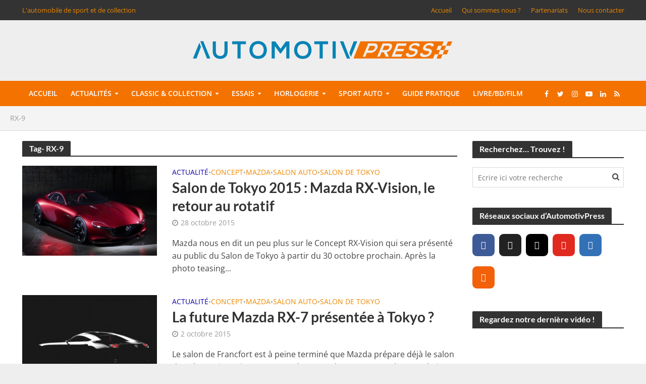

--- FILE ---
content_type: text/html; charset=UTF-8
request_url: https://www.automotivpress.fr/conseils/rx-9/
body_size: 37885
content:
<!DOCTYPE html>
<html lang="fr-FR">
<head>
<meta charset="UTF-8">
<meta name="viewport" content="width=device-width,initial-scale=1.0">
<link rel="pingback" href="https://www.automotivpress.fr/xmlrpc.php">
<link rel="profile" href="https://gmpg.org/xfn/11" />
<meta name='robots' content='index, follow, max-image-preview:large, max-snippet:-1, max-video-preview:-1' />

	<!-- This site is optimized with the Yoast SEO plugin v24.5 - https://yoast.com/wordpress/plugins/seo/ -->
	<title>Archives des RX-9 - AUTOMOTIV PRESS</title>
<link data-rocket-preload as="style" href="https://fonts.googleapis.com/css?family=Open%20Sans%3A400%2C600%7CLato%3A400%2C700&#038;subset=latin%2Clatin-ext&#038;display=swap" rel="preload">
<link href="https://fonts.googleapis.com/css?family=Open%20Sans%3A400%2C600%7CLato%3A400%2C700&#038;subset=latin%2Clatin-ext&#038;display=swap" media="print" onload="this.media=&#039;all&#039;" rel="stylesheet">
<style id="wpr-usedcss">img.emoji{display:inline!important;border:none!important;box-shadow:none!important;height:1em!important;width:1em!important;margin:0 .07em!important;vertical-align:-.1em!important;background:0 0!important;padding:0!important}:where(.wp-block-button__link){border-radius:9999px;box-shadow:none;padding:calc(.667em + 2px) calc(1.333em + 2px);text-decoration:none}:where(.wp-block-calendar table:not(.has-background) th){background:#ddd}:where(.wp-block-columns){margin-bottom:1.75em}:where(.wp-block-columns.has-background){padding:1.25em 2.375em}:where(.wp-block-post-comments input[type=submit]){border:none}:where(.wp-block-cover-image:not(.has-text-color)),:where(.wp-block-cover:not(.has-text-color)){color:#fff}:where(.wp-block-cover-image.is-light:not(.has-text-color)),:where(.wp-block-cover.is-light:not(.has-text-color)){color:#000}:where(.wp-block-file){margin-bottom:1.5em}:where(.wp-block-file__button){border-radius:2em;display:inline-block;padding:.5em 1em}:where(.wp-block-file__button):is(a):active,:where(.wp-block-file__button):is(a):focus,:where(.wp-block-file__button):is(a):hover,:where(.wp-block-file__button):is(a):visited{box-shadow:none;color:#fff;opacity:.85;text-decoration:none}.wp-block-gallery:not(.has-nested-images){display:flex;flex-wrap:wrap;list-style-type:none;margin:0;padding:0}.wp-block-gallery:not(.has-nested-images) figcaption{flex-grow:1}.wp-block-gallery:not(.has-nested-images).alignleft,.wp-block-gallery:not(.has-nested-images).alignright{max-width:420px;width:100%}:where(.wp-block-latest-comments:not([style*=line-height] .wp-block-latest-comments__comment)){line-height:1.1}:where(.wp-block-latest-comments:not([style*=line-height] .wp-block-latest-comments__comment-excerpt p)){line-height:1.8}ul{box-sizing:border-box}:where(.wp-block-navigation.has-background .wp-block-navigation-item a:not(.wp-element-button)),:where(.wp-block-navigation.has-background .wp-block-navigation-submenu a:not(.wp-element-button)){padding:.5em 1em}:where(.wp-block-navigation .wp-block-navigation__submenu-container .wp-block-navigation-item a:not(.wp-element-button)),:where(.wp-block-navigation .wp-block-navigation__submenu-container .wp-block-navigation-submenu a:not(.wp-element-button)),:where(.wp-block-navigation .wp-block-navigation__submenu-container .wp-block-navigation-submenu button.wp-block-navigation-item__content),:where(.wp-block-navigation .wp-block-navigation__submenu-container .wp-block-pages-list__item button.wp-block-navigation-item__content){padding:.5em 1em}:where(p.has-text-color:not(.has-link-color)) a{color:inherit}:where(.wp-block-post-excerpt){margin-bottom:var(--wp--style--block-gap);margin-top:var(--wp--style--block-gap)}:where(.wp-block-pullquote){margin:0 0 1em}:where(.wp-block-search__button){border:1px solid #ccc;padding:6px 10px}:where(.wp-block-search__button-inside .wp-block-search__inside-wrapper){border:1px solid #949494;box-sizing:border-box;padding:4px}:where(.wp-block-search__button-inside .wp-block-search__inside-wrapper) .wp-block-search__input{border:none;border-radius:0;padding:0 4px}:where(.wp-block-search__button-inside .wp-block-search__inside-wrapper) .wp-block-search__input:focus{outline:0}:where(.wp-block-search__button-inside .wp-block-search__inside-wrapper) :where(.wp-block-search__button){padding:4px 8px}:where(.wp-block-term-description){margin-bottom:var(--wp--style--block-gap);margin-top:var(--wp--style--block-gap)}:where(pre.wp-block-verse){font-family:inherit}.entry-content{counter-reset:footnotes}:root{--wp--preset--font-size--normal:16px;--wp--preset--font-size--huge:42px}.aligncenter{clear:both}html :where(.has-border-color){border-style:solid}html :where([style*=border-top-color]){border-top-style:solid}html :where([style*=border-right-color]){border-right-style:solid}html :where([style*=border-bottom-color]){border-bottom-style:solid}html :where([style*=border-left-color]){border-left-style:solid}html :where([style*=border-width]){border-style:solid}html :where([style*=border-top-width]){border-top-style:solid}html :where([style*=border-right-width]){border-right-style:solid}html :where([style*=border-bottom-width]){border-bottom-style:solid}html :where([style*=border-left-width]){border-left-style:solid}html :where(img[class*=wp-image-]){height:auto;max-width:100%}:where(figure){margin:0 0 1em}html :where(.is-position-sticky){--wp-admin--admin-bar--position-offset:var(--wp-admin--admin-bar--height,0px)}@media screen and (max-width:600px){html :where(.is-position-sticky){--wp-admin--admin-bar--position-offset:0px}}.mejs-offscreen{border:0;clip:rect(1px,1px,1px,1px);-webkit-clip-path:inset(50%);clip-path:inset(50%);height:1px;margin:-1px;overflow:hidden;padding:0;position:absolute;width:1px;word-wrap:normal}.mejs-container{background:#000;font-family:Helvetica,Arial,serif;position:relative;text-align:left;text-indent:0;vertical-align:top}.mejs-container,.mejs-container *{box-sizing:border-box}.mejs-container video::-webkit-media-controls,.mejs-container video::-webkit-media-controls-panel,.mejs-container video::-webkit-media-controls-panel-container,.mejs-container video::-webkit-media-controls-start-playback-button{-webkit-appearance:none;display:none!important}.mejs-container:focus{outline:0}.mejs-iframe-overlay{height:100%;position:absolute;width:100%}.mejs-mediaelement{left:0;position:absolute;top:0}.mejs-mediaelement{height:100%;width:100%;z-index:0}.mejs-poster{background-position:50% 50%;background-repeat:no-repeat;background-size:cover;left:0;position:absolute;top:0;z-index:1}.mejs-overlay{-webkit-box-align:center;-webkit-align-items:center;-ms-flex-align:center;align-items:center;display:-webkit-box;display:-webkit-flex;display:-ms-flexbox;display:flex;-webkit-box-pack:center;-webkit-justify-content:center;-ms-flex-pack:center;justify-content:center;left:0;position:absolute;top:0}.mejs-layer{z-index:1}.mejs-overlay-play{cursor:pointer}.mejs-overlay-button{background:url(https://www.automotivpress.fr/wp-includes/js/mediaelement/mejs-controls.svg) no-repeat;background-position:0 -39px;height:80px;width:80px}.mejs-overlay:hover>.mejs-overlay-button{background-position:-80px -39px}.mejs-overlay-loading{height:80px;width:80px}.mejs-overlay-loading-bg-img{-webkit-animation:1s linear infinite a;animation:1s linear infinite a;background:url(https://www.automotivpress.fr/wp-includes/js/mediaelement/mejs-controls.svg) -160px -40px no-repeat;display:block;height:80px;width:80px;z-index:1}@-webkit-keyframes a{to{-webkit-transform:rotate(1turn);transform:rotate(1turn)}}@keyframes a{to{-webkit-transform:rotate(1turn);transform:rotate(1turn)}}.mejs-controls{bottom:0;display:-webkit-box;display:-webkit-flex;display:-ms-flexbox;display:flex;height:40px;left:0;list-style-type:none;margin:0;padding:0 10px;position:absolute;width:100%;z-index:3}.mejs-controls:not([style*="display: none"]){background:rgba(255,0,0,.7);background:-webkit-linear-gradient(transparent,rgba(0,0,0,.35));background:linear-gradient(transparent,rgba(0,0,0,.35))}.mejs-button,.mejs-time,.mejs-time-rail{font-size:10px;height:40px;line-height:10px;margin:0;width:32px}.mejs-button>button{background:url(https://www.automotivpress.fr/wp-includes/js/mediaelement/mejs-controls.svg);border:0;cursor:pointer;display:block;font-size:0;height:20px;line-height:0;margin:10px 6px;overflow:hidden;padding:0;position:absolute;text-decoration:none;width:20px}.mejs-button>button:focus{outline:#999 dotted 1px}.mejs-container-keyboard-inactive [role=slider],.mejs-container-keyboard-inactive [role=slider]:focus,.mejs-container-keyboard-inactive a,.mejs-container-keyboard-inactive a:focus,.mejs-container-keyboard-inactive button,.mejs-container-keyboard-inactive button:focus{outline:0}.mejs-time{box-sizing:content-box;color:#fff;font-size:11px;font-weight:700;height:24px;overflow:hidden;padding:16px 6px 0;text-align:center;width:auto}.mejs-play>button{background-position:0 0}.mejs-time-rail{direction:ltr;-webkit-box-flex:1;-webkit-flex-grow:1;-ms-flex-positive:1;flex-grow:1;height:40px;margin:0 10px;padding-top:10px;position:relative}.mejs-time-buffering,.mejs-time-current,.mejs-time-float,.mejs-time-float-corner,.mejs-time-float-current,.mejs-time-hovered,.mejs-time-loaded,.mejs-time-total{border-radius:2px;cursor:pointer;display:block;height:10px;position:absolute}.mejs-time-total{background:hsla(0,0%,100%,.3);margin:5px 0 0;width:100%}.mejs-time-buffering{-webkit-animation:2s linear infinite b;animation:2s linear infinite b;background:-webkit-linear-gradient(135deg,hsla(0,0%,100%,.4) 25%,transparent 0,transparent 50%,hsla(0,0%,100%,.4) 0,hsla(0,0%,100%,.4) 75%,transparent 0,transparent);background:linear-gradient(-45deg,hsla(0,0%,100%,.4) 25%,transparent 0,transparent 50%,hsla(0,0%,100%,.4) 0,hsla(0,0%,100%,.4) 75%,transparent 0,transparent);background-size:15px 15px;width:100%}@-webkit-keyframes b{0%{background-position:0 0}to{background-position:30px 0}}@keyframes b{0%{background-position:0 0}to{background-position:30px 0}}.mejs-time-loaded{background:hsla(0,0%,100%,.3)}.mejs-time-current,.mejs-time-handle-content{background:hsla(0,0%,100%,.9)}.mejs-time-hovered{background:hsla(0,0%,100%,.5);z-index:10}.mejs-time-hovered.negative{background:rgba(0,0,0,.2)}.mejs-time-buffering,.mejs-time-current,.mejs-time-hovered,.mejs-time-loaded{left:0;-webkit-transform:scaleX(0);-ms-transform:scaleX(0);transform:scaleX(0);-webkit-transform-origin:0 0;-ms-transform-origin:0 0;transform-origin:0 0;-webkit-transition:.15s ease-in;transition:all .15s ease-in;width:100%}.mejs-time-buffering{-webkit-transform:scaleX(1);-ms-transform:scaleX(1);transform:scaleX(1)}.mejs-time-hovered{-webkit-transition:height .1s cubic-bezier(.44,0,1,1);transition:height .1s cubic-bezier(.44,0,1,1)}.mejs-time-hovered.no-hover{-webkit-transform:scaleX(0)!important;-ms-transform:scaleX(0)!important;transform:scaleX(0)!important}.mejs-time-handle,.mejs-time-handle-content{border:4px solid transparent;cursor:pointer;left:0;position:absolute;-webkit-transform:translateX(0);-ms-transform:translateX(0);transform:translateX(0);z-index:11}.mejs-time-handle-content{border:4px solid hsla(0,0%,100%,.9);border-radius:50%;height:10px;left:-7px;top:-4px;-webkit-transform:scale(0);-ms-transform:scale(0);transform:scale(0);width:10px}.mejs-time-rail .mejs-time-handle-content:active,.mejs-time-rail .mejs-time-handle-content:focus,.mejs-time-rail:hover .mejs-time-handle-content{-webkit-transform:scale(1);-ms-transform:scale(1);transform:scale(1)}.mejs-time-float{background:#eee;border:1px solid #333;bottom:100%;color:#111;display:none;height:17px;margin-bottom:9px;position:absolute;text-align:center;-webkit-transform:translateX(-50%);-ms-transform:translateX(-50%);transform:translateX(-50%);width:36px}.mejs-time-float-current{display:block;left:0;margin:2px;text-align:center;width:30px}.mejs-time-float-corner{border:5px solid #eee;border-color:#eee transparent transparent;border-radius:0;display:block;height:0;left:50%;line-height:0;position:absolute;top:100%;-webkit-transform:translateX(-50%);-ms-transform:translateX(-50%);transform:translateX(-50%);width:0}.mejs-fullscreen-button>button{background-position:-80px 0}.mejs-mute>button{background-position:-60px 0}.mejs-volume-button{position:relative}.mejs-volume-button>.mejs-volume-slider{-webkit-backface-visibility:hidden;background:rgba(50,50,50,.7);border-radius:0;bottom:100%;display:none;height:115px;left:50%;margin:0;position:absolute;-webkit-transform:translateX(-50%);-ms-transform:translateX(-50%);transform:translateX(-50%);width:25px;z-index:1}.mejs-volume-button:hover{border-radius:0 0 4px 4px}.mejs-volume-total{background:hsla(0,0%,100%,.5);height:100px;left:50%;margin:0;position:absolute;top:8px;-webkit-transform:translateX(-50%);-ms-transform:translateX(-50%);transform:translateX(-50%);width:2px}.mejs-volume-current{left:0;margin:0;width:100%}.mejs-volume-current,.mejs-volume-handle{background:hsla(0,0%,100%,.9);position:absolute}.mejs-volume-handle{border-radius:1px;cursor:ns-resize;height:6px;left:50%;-webkit-transform:translateX(-50%);-ms-transform:translateX(-50%);transform:translateX(-50%);width:16px}.mejs-overlay-error{position:relative}.mejs-overlay-error>img{left:0;max-width:100%;position:absolute;top:0;z-index:-1}.mejs-container{clear:both;max-width:100%}.mejs-container *{font-family:Helvetica,Arial}.mejs-container,.mejs-container .mejs-controls{background:#222}.mejs-time{font-weight:400;word-wrap:normal}.mejs-controls .mejs-time-rail .mejs-time-loaded{background:#fff}.mejs-controls .mejs-time-rail .mejs-time-current{background:#0073aa}.mejs-controls .mejs-time-rail .mejs-time-total{background:rgba(255,255,255,.33)}.mejs-controls .mejs-time-rail span{border-radius:0}.mejs-overlay-loading{background:0 0}.mejs-controls button:hover{border:none;-webkit-box-shadow:none;box-shadow:none}.wp-video{max-width:100%;height:auto}.wp-video-shortcode video,video.wp-video-shortcode{max-width:100%;display:inline-block}body{--wp--preset--color--black:#000000;--wp--preset--color--cyan-bluish-gray:#abb8c3;--wp--preset--color--white:#ffffff;--wp--preset--color--pale-pink:#f78da7;--wp--preset--color--vivid-red:#cf2e2e;--wp--preset--color--luminous-vivid-orange:#ff6900;--wp--preset--color--luminous-vivid-amber:#fcb900;--wp--preset--color--light-green-cyan:#7bdcb5;--wp--preset--color--vivid-green-cyan:#00d084;--wp--preset--color--pale-cyan-blue:#8ed1fc;--wp--preset--color--vivid-cyan-blue:#0693e3;--wp--preset--color--vivid-purple:#9b51e0;--wp--preset--color--herald-acc:#ee8800;--wp--preset--color--herald-meta:#999999;--wp--preset--color--herald-txt:#444444;--wp--preset--color--herald-bg:#ffffff;--wp--preset--color--herald-cat-6:#0d00a0;--wp--preset--color--herald-cat-32:#4bc400;--wp--preset--color--herald-cat-3:#ee8800;--wp--preset--color--herald-cat-649:#c60035;--wp--preset--gradient--vivid-cyan-blue-to-vivid-purple:linear-gradient(135deg,rgba(6, 147, 227, 1) 0%,rgb(155, 81, 224) 100%);--wp--preset--gradient--light-green-cyan-to-vivid-green-cyan:linear-gradient(135deg,rgb(122, 220, 180) 0%,rgb(0, 208, 130) 100%);--wp--preset--gradient--luminous-vivid-amber-to-luminous-vivid-orange:linear-gradient(135deg,rgba(252, 185, 0, 1) 0%,rgba(255, 105, 0, 1) 100%);--wp--preset--gradient--luminous-vivid-orange-to-vivid-red:linear-gradient(135deg,rgba(255, 105, 0, 1) 0%,rgb(207, 46, 46) 100%);--wp--preset--gradient--very-light-gray-to-cyan-bluish-gray:linear-gradient(135deg,rgb(238, 238, 238) 0%,rgb(169, 184, 195) 100%);--wp--preset--gradient--cool-to-warm-spectrum:linear-gradient(135deg,rgb(74, 234, 220) 0%,rgb(151, 120, 209) 20%,rgb(207, 42, 186) 40%,rgb(238, 44, 130) 60%,rgb(251, 105, 98) 80%,rgb(254, 248, 76) 100%);--wp--preset--gradient--blush-light-purple:linear-gradient(135deg,rgb(255, 206, 236) 0%,rgb(152, 150, 240) 100%);--wp--preset--gradient--blush-bordeaux:linear-gradient(135deg,rgb(254, 205, 165) 0%,rgb(254, 45, 45) 50%,rgb(107, 0, 62) 100%);--wp--preset--gradient--luminous-dusk:linear-gradient(135deg,rgb(255, 203, 112) 0%,rgb(199, 81, 192) 50%,rgb(65, 88, 208) 100%);--wp--preset--gradient--pale-ocean:linear-gradient(135deg,rgb(255, 245, 203) 0%,rgb(182, 227, 212) 50%,rgb(51, 167, 181) 100%);--wp--preset--gradient--electric-grass:linear-gradient(135deg,rgb(202, 248, 128) 0%,rgb(113, 206, 126) 100%);--wp--preset--gradient--midnight:linear-gradient(135deg,rgb(2, 3, 129) 0%,rgb(40, 116, 252) 100%);--wp--preset--font-size--small:12.8px;--wp--preset--font-size--medium:20px;--wp--preset--font-size--large:22.4px;--wp--preset--font-size--x-large:42px;--wp--preset--font-size--normal:16px;--wp--preset--font-size--huge:28.8px;--wp--preset--spacing--20:0.44rem;--wp--preset--spacing--30:0.67rem;--wp--preset--spacing--40:1rem;--wp--preset--spacing--50:1.5rem;--wp--preset--spacing--60:2.25rem;--wp--preset--spacing--70:3.38rem;--wp--preset--spacing--80:5.06rem;--wp--preset--shadow--natural:6px 6px 9px rgba(0, 0, 0, .2);--wp--preset--shadow--deep:12px 12px 50px rgba(0, 0, 0, .4);--wp--preset--shadow--sharp:6px 6px 0px rgba(0, 0, 0, .2);--wp--preset--shadow--outlined:6px 6px 0px -3px rgba(255, 255, 255, 1),6px 6px rgba(0, 0, 0, 1);--wp--preset--shadow--crisp:6px 6px 0px rgba(0, 0, 0, 1)}:where(.is-layout-flex){gap:.5em}:where(.is-layout-grid){gap:.5em}:where(.wp-block-post-template.is-layout-flex){gap:1.25em}:where(.wp-block-post-template.is-layout-grid){gap:1.25em}:where(.wp-block-columns.is-layout-flex){gap:2em}:where(.wp-block-columns.is-layout-grid){gap:2em}.ext h2{margin-top:var(--wp--style--block-gap,1.75rem)!important;margin-bottom:var(--wp--style--block-gap,1.75rem)!important}body{--extendify--spacing--large:var(--wp--custom--spacing--large,clamp(2em, 8vw, 8em))!important;--wp--preset--font-size--ext-small:1rem!important;--wp--preset--font-size--ext-medium:1.125rem!important;--wp--preset--font-size--ext-large:clamp(1.65rem, 3.5vw, 2.15rem)!important;--wp--preset--font-size--ext-x-large:clamp(3rem, 6vw, 4.75rem)!important;--wp--preset--font-size--ext-xx-large:clamp(3.25rem, 7.5vw, 5.75rem)!important;--wp--preset--color--black:#000!important;--wp--preset--color--white:#fff!important}.ext *{box-sizing:border-box!important}.wpcf7 .screen-reader-response{position:absolute;overflow:hidden;clip:rect(1px,1px,1px,1px);clip-path:inset(50%);height:1px;width:1px;margin:-1px;padding:0;border:0;word-wrap:normal!important}.wpcf7 form .wpcf7-response-output{margin:2em .5em 1em;padding:.2em 1em;border:2px solid #00a0d2}.wpcf7 form.init .wpcf7-response-output,.wpcf7 form.resetting .wpcf7-response-output,.wpcf7 form.submitting .wpcf7-response-output{display:none}.wpcf7 form.sent .wpcf7-response-output{border-color:#46b450}.wpcf7 form.aborted .wpcf7-response-output,.wpcf7 form.failed .wpcf7-response-output{border-color:#dc3232}.wpcf7 form.spam .wpcf7-response-output{border-color:#f56e28}.wpcf7 form.invalid .wpcf7-response-output,.wpcf7 form.payment-required .wpcf7-response-output,.wpcf7 form.unaccepted .wpcf7-response-output{border-color:#ffb900}.wpcf7-form-control-wrap{position:relative}.wpcf7-not-valid-tip{color:#dc3232;font-size:1em;font-weight:400;display:block}.use-floating-validation-tip .wpcf7-not-valid-tip{position:relative;top:-2ex;left:1em;z-index:100;border:1px solid #dc3232;background:#fff;padding:.2em .8em;width:24em}.wpcf7-spinner{visibility:hidden;display:inline-block;background-color:#23282d;opacity:.75;width:24px;height:24px;border:none;border-radius:100%;padding:0;margin:0 24px;position:relative}form.submitting .wpcf7-spinner{visibility:visible}.wpcf7-spinner::before{content:'';position:absolute;background-color:#fbfbfc;top:4px;left:4px;width:6px;height:6px;border:none;border-radius:100%;transform-origin:8px 8px;animation-name:spin;animation-duration:1s;animation-timing-function:linear;animation-iteration-count:infinite}@media (prefers-reduced-motion:reduce){.wpcf7-spinner::before{animation-name:blink;animation-duration:2s}}@keyframes spin{from{transform:rotate(0)}to{transform:rotate(360deg)}}@keyframes blink{from{opacity:0}50%{opacity:1}to{opacity:0}}.wpcf7 input[type=file]{cursor:pointer}.wpcf7 input[type=file]:disabled{cursor:default}.wpcf7 .wpcf7-submit:disabled{cursor:not-allowed}.wpcf7 input[type=tel],.wpcf7 input[type=url]{direction:ltr}.mks_accordion_item,.mks_toggle{margin:0;display:block;border:1px solid;border-bottom:none}.mks_accordion,.mks_toggle{border-bottom:1px solid}.mks_accordion,.mks_toggle{margin:0 0 20px}.mks_accordion_active{border-bottom:none}.mks_accordion_heading,.mks_toggle_heading{cursor:pointer;display:block;line-height:1.2em;position:relative;padding:15px 60px 15px 20px;margin:0;font-weight:400}.mks_accordion>p,.mks_toggle>p{display:none}.mks_accordion_content,.mks_toggle_content{display:none;border-top:1px solid;padding:20px}.mks_accordion_active .mks_toggle_content,.mks_toggle_active .mks_toggle_content{display:block}.mks_accordion_content p:last-child,.mks_toggle_content p:last-child{margin-bottom:0}.mks_accordion_active .fa-minus,.mks_toggle_active .fa-minus{display:block}.mks_accordion .fa-plus,.mks_toggle .fa-plus{display:block}.mks_accordion_active .fa-plus,.mks_toggle_active .fa-plus{display:none}.mks_accordion_heading i,.mks_toggle_heading i{display:none;position:absolute;font-size:14px;line-height:20px;margin:-10px 0 0;top:50%;right:20px}.mks_tabs{display:none;overflow:hidden;padding:40px 0 0;position:relative;margin:0 0 20px}.mks_tabs_nav{position:absolute;top:0;left:0;height:41px;display:block;width:100%;z-index:1}.mks_tab_item{position:relative;display:block;padding:20px;border:1px solid}.mks_tab_nav_item.active{border-bottom:1px solid #fff}.mks_tab_nav_item{display:block;float:left;margin:0 8px 0 0;border:1px solid;border-bottom:1px solid;height:39px;line-height:39px;padding:0 20px;text-decoration:none;-webkit-box-sizing:content-box;-moz-box-sizing:content-box;-ms-box-sizing:content-box;box-sizing:content-box}.mks_tab_nav_item:hover{cursor:pointer}.mks_tabs.vertical{padding:0 0 0 19.9%}.mks_tabs.vertical .mks_tab_nav_item{width:100%;-webkit-box-sizing:border-box;-moz-box-sizing:border-box;-ms-box-sizing:border-box;box-sizing:border-box;border-bottom:1px solid;margin:0 0 -1px;min-height:39px}.mks_tabs.vertical .mks_tabs_nav{width:20%;height:100%}.mks_tabs.vertical .mks_tab_nav_item.active{border-bottom:1px solid;border-right:1px solid #fff}.mks_tabs.vertical .mks_tab_item{border-left:1px solid;min-height:200px}@media only screen and (max-width:479px){.mks_tab_nav_item{padding:0 10px}}@font-face{font-display:swap;font-family:Lato;font-style:normal;font-weight:700;src:url(https://fonts.gstatic.com/s/lato/v24/S6u9w4BMUTPHh6UVSwiPGQ.woff2) format('woff2');unicode-range:U+0000-00FF,U+0131,U+0152-0153,U+02BB-02BC,U+02C6,U+02DA,U+02DC,U+0304,U+0308,U+0329,U+2000-206F,U+2074,U+20AC,U+2122,U+2191,U+2193,U+2212,U+2215,U+FEFF,U+FFFD}@font-face{font-display:swap;font-family:'Open Sans';font-style:normal;font-weight:400;font-stretch:100%;src:url(https://fonts.gstatic.com/s/opensans/v36/memvYaGs126MiZpBA-UvWbX2vVnXBbObj2OVTS-muw.woff2) format('woff2');unicode-range:U+0000-00FF,U+0131,U+0152-0153,U+02BB-02BC,U+02C6,U+02DA,U+02DC,U+0304,U+0308,U+0329,U+2000-206F,U+2074,U+20AC,U+2122,U+2191,U+2193,U+2212,U+2215,U+FEFF,U+FFFD}@font-face{font-display:swap;font-family:'Open Sans';font-style:normal;font-weight:600;font-stretch:100%;src:url(https://fonts.gstatic.com/s/opensans/v36/memvYaGs126MiZpBA-UvWbX2vVnXBbObj2OVTS-muw.woff2) format('woff2');unicode-range:U+0000-00FF,U+0131,U+0152-0153,U+02BB-02BC,U+02C6,U+02DA,U+02DC,U+0304,U+0308,U+0329,U+2000-206F,U+2074,U+20AC,U+2122,U+2191,U+2193,U+2212,U+2215,U+FEFF,U+FFFD}html{-ms-text-size-adjust:100%;-webkit-text-size-adjust:100%}body{margin:0}article,figcaption,figure,footer,header,nav{display:block}audio,canvas,progress,video{display:inline-block;vertical-align:baseline}audio:not([controls]){display:none;height:0}[hidden],template{display:none}a{background-color:transparent}a:active,a:hover{outline:0}h1{font-size:2em;margin:.67em 0}img{border:0}svg:not(:root){overflow:hidden}figure{margin:1em 40px}code{font-family:monospace,monospace;font-size:1em}button,input,optgroup,select,textarea{color:inherit;font:inherit;margin:0}button{overflow:visible}button,select{text-transform:none}button,html input[type=button],input[type=reset],input[type=submit]{-webkit-appearance:button;cursor:pointer}button[disabled],html input[disabled]{cursor:default}button::-moz-focus-inner,input::-moz-focus-inner{border:0;padding:0}input{line-height:normal}input[type=checkbox],input[type=radio]{-webkit-box-sizing:border-box;-moz-box-sizing:border-box;box-sizing:border-box;padding:0}input[type=number]::-webkit-inner-spin-button,input[type=number]::-webkit-outer-spin-button{height:auto}fieldset{border:1px solid silver;margin:0 2px;padding:.35em .625em .75em}legend{border:0;padding:0}textarea{overflow:auto}optgroup{font-weight:700}table{border-collapse:collapse;border-spacing:0}*{-webkit-box-sizing:border-box;-moz-box-sizing:border-box;box-sizing:border-box}:after,:before{-webkit-box-sizing:border-box;-moz-box-sizing:border-box;box-sizing:border-box}html{font-size:10px;-webkit-tap-highlight-color:transparent}button,input,select,textarea{font-family:inherit;font-size:inherit;line-height:inherit}figure{margin:0}img{vertical-align:middle}[role=button]{cursor:pointer}.container{margin-right:auto;margin-left:auto;padding-left:20px;padding-right:20px}@media (min-width:768px){.container{width:750px}}@media (min-width:992px){.container{width:970px}}@media (min-width:1200px){.container{width:1360px}}.row{margin-left:-20px;margin-right:-20px}.col-lg-12,.col-lg-3,.col-lg-4,.col-lg-8,.col-lg-9,.col-md-3,.col-md-4,.col-md-8,.col-md-9,.col-sm-3,.col-sm-4,.col-sm-8{position:relative;min-height:1px;padding-left:20px;padding-right:20px}@media (min-width:768px){.col-sm-3,.col-sm-4,.col-sm-8{float:left}.col-sm-8{width:66.66666667%}.col-sm-4{width:33.33333333%}.col-sm-3{width:25%}}@media (min-width:992px){.col-md-3,.col-md-4,.col-md-8,.col-md-9{float:left}.col-md-9{width:75%}.col-md-8{width:66.66666667%}.col-md-4{width:33.33333333%}.col-md-3{width:25%}}@media (min-width:1201px){.col-lg-12,.col-lg-3,.col-lg-4,.col-lg-8,.col-lg-9{float:left}.col-lg-12{width:100%}.col-lg-9{width:75%}.col-lg-8{width:66.66666667%}.col-lg-4{width:33.33333333%}.col-lg-3{width:25%}}.container:after,.container:before,.row:after,.row:before{content:" ";display:table}.container:after,.row:after{clear:both}.hide{display:none!important}.show{display:block!important}.hidden{display:none!important}@-ms-viewport{width:device-width}@media (max-width:767px){.hidden-xs{display:none!important}}@media (min-width:768px) and (max-width:991px){.hidden-sm{display:none!important}}@media (min-width:992px) and (max-width:1199px){.hidden-md{display:none!important}}@media (min-width:1200px){.hidden-lg{display:none!important}}@font-face{font-display:swap;font-family:FontAwesome;src:url(https://www.automotivpress.fr/wp-content/themes/herald/assets/fonts/fontawesome-webfont.eot?v=4.7.0);src:url(https://www.automotivpress.fr/wp-content/themes/herald/assets/fonts/fontawesome-webfont.eot?#iefix&v=4.7.0) format('embedded-opentype'),url(https://www.automotivpress.fr/wp-content/themes/herald/assets/fonts/fontawesome-webfont.woff?v=4.7.0) format('woff'),url(https://www.automotivpress.fr/wp-content/themes/herald/assets/fonts/fontawesome-webfont.ttf?v=4.7.0) format('truetype'),url(https://www.automotivpress.fr/wp-content/themes/herald/assets/fonts/fontawesome-webfont.svg?v=4.7.0#fontawesomeregular) format('svg');font-weight:400;font-style:normal}.fa{display:inline-block;font:14px/1 FontAwesome;font-size:inherit;text-rendering:auto;-webkit-font-smoothing:antialiased;-moz-osx-font-smoothing:grayscale}.fa-plus:before{content:"\f067"}.fa-minus:before{content:"\f068"}.fa-search:before{content:"\f002"}.fa-times:before{content:"\f00d"}.fa-bars:before{content:"\f0c9"}.fa-caret-down:before{content:"\f0d7"}.fa-angle-left:before{content:"\f104"}.fa-angle-right:before{content:"\f105"}.mfp-bg{top:0;left:0;width:100%;height:100%;z-index:1042;overflow:hidden;position:fixed;background:#0b0b0b;opacity:.8}.mfp-wrap{top:0;left:0;width:100%;height:100%;z-index:1043;position:fixed;outline:0!important;-webkit-backface-visibility:hidden}.mfp-container{text-align:center;position:absolute;width:100%;height:100%;left:0;top:0;padding:0 8px;-webkit-box-sizing:border-box;-moz-box-sizing:border-box;box-sizing:border-box}.mfp-container:before{content:'';display:inline-block;height:100%;vertical-align:middle}.mfp-align-top .mfp-container:before{display:none}.mfp-ajax-cur{cursor:progress}.mfp-zoom-out-cur{cursor:-moz-zoom-out;cursor:-webkit-zoom-out;cursor:zoom-out}.mfp-arrow,.mfp-close,.mfp-counter{-webkit-user-select:none;-moz-user-select:none;user-select:none}.mfp-loading.mfp-figure{display:none}button.mfp-arrow,button.mfp-close{overflow:visible;cursor:pointer;background:0 0;border:0;-webkit-appearance:none;display:block;outline:0;padding:0;z-index:1046;-webkit-box-shadow:none;box-shadow:none}button::-moz-focus-inner{padding:0;border:0}.mfp-close{width:44px;height:44px;line-height:44px;position:absolute;right:0;top:0;text-decoration:none;text-align:center;opacity:.65;padding:0 0 18px 10px;color:#fff;font-style:normal;font-size:28px;font-family:Arial,Baskerville,monospace}.mfp-close:focus,.mfp-close:hover{opacity:1}.mfp-close:active{top:1px}.mfp-close-btn-in .mfp-close{color:#333}.mfp-counter{position:absolute;top:0;right:0;color:#ccc;font-size:12px;line-height:18px;white-space:nowrap}.mfp-arrow{position:absolute;opacity:.65;margin:0;top:50%;margin-top:-55px;padding:0;width:90px;height:110px;-webkit-tap-highlight-color:transparent}.mfp-arrow:active{margin-top:-54px}.mfp-arrow:focus,.mfp-arrow:hover{opacity:1}.mfp-arrow:after,.mfp-arrow:before{content:'';display:block;width:0;height:0;position:absolute;left:0;top:0;margin-top:35px;margin-left:35px;border:inset transparent}.mfp-arrow:after{border-top-width:13px;border-bottom-width:13px;top:8px}.mfp-arrow:before{border-top-width:21px;border-bottom-width:21px;opacity:.7}.mfp-iframe-scaler{width:100%;height:0;overflow:hidden;padding-top:56.25%}.mfp-iframe-scaler iframe{position:absolute;display:block;top:0;left:0;width:100%;height:100%;box-shadow:0 0 8px rgba(0,0,0,.6);background:#000}img.mfp-img{width:auto;max-width:100%;height:auto;display:block;line-height:0;-webkit-box-sizing:border-box;-moz-box-sizing:border-box;box-sizing:border-box;padding:40px 0;margin:0 auto}.mfp-figure{line-height:0}.mfp-figure:after{content:'';position:absolute;left:0;top:40px;bottom:40px;display:block;right:0;width:auto;height:auto;z-index:-1;box-shadow:0 0 8px rgba(0,0,0,.6);background:#444}.mfp-figure figure{margin:0}.mfp-bottom-bar{margin-top:-36px;position:absolute;top:100%;left:0;width:100%;cursor:auto}.mfp-title{text-align:left;line-height:18px;color:#f3f3f3;word-wrap:break-word;padding-right:36px}@media all and (max-width:900px){.mfp-arrow{-webkit-transform:scale(.75);transform:scale(.75)}.mfp-container{padding-left:6px;padding-right:6px}}.mfp-ie7 .mfp-img{padding:0}.mfp-ie7 .mfp-bottom-bar{width:600px;left:50%;margin-left:-300px;margin-top:5px;padding-bottom:5px}.mfp-ie7 .mfp-container{padding:0}.mfp-ie7 .mfp-close{top:0;right:0;padding-top:0}.owl-carousel .animated{-webkit-animation-duration:1s;animation-duration:1s;-webkit-animation-fill-mode:both;animation-fill-mode:both}.owl-carousel .owl-animated-in{z-index:0}.owl-carousel .owl-animated-out{z-index:1}@-webkit-keyframes fadeOut{0%{opacity:1}100%{opacity:0}}@keyframes fadeOut{0%{opacity:1}100%{opacity:0}}.owl-height{-webkit-transition:height .5s ease-in-out;-moz-transition:height .5s ease-in-out;-ms-transition:height .5s ease-in-out;-o-transition:height .5s ease-in-out;transition:height .5s ease-in-out}.owl-carousel{display:none;width:100%;-webkit-tap-highlight-color:transparent;position:relative;z-index:1}.owl-carousel .owl-stage-outer{position:relative;overflow:hidden;-webkit-transform:translate3d(0,0,0)}.owl-carousel .owl-controls .owl-dot,.owl-carousel .owl-controls .owl-nav .owl-next,.owl-carousel .owl-controls .owl-nav .owl-prev{cursor:pointer;cursor:hand;-webkit-user-select:none;-khtml-user-select:none;-moz-user-select:none;-ms-user-select:none;user-select:none}.owl-carousel.owl-loaded{display:block}.owl-carousel.owl-loading{opacity:0;display:block}.owl-carousel.owl-hidden{opacity:0}.owl-carousel .owl-refresh .owl-item{display:none}.owl-carousel .owl-item{position:relative;min-height:1px;float:left;-webkit-backface-visibility:hidden;-webkit-tap-highlight-color:transparent;-webkit-touch-callout:none;-webkit-user-select:none;-moz-user-select:none;-ms-user-select:none;user-select:none}.owl-carousel .owl-item img{display:block;width:100%;-webkit-transform-style:preserve-3d}.owl-carousel.owl-text-select-on .owl-item{-webkit-user-select:auto;-moz-user-select:auto;-ms-user-select:auto;user-select:auto}.owl-carousel .owl-grab{cursor:move;cursor:-webkit-grab;cursor:-o-grab;cursor:-ms-grab;cursor:grab}.owl-carousel.owl-rtl{direction:rtl}.owl-carousel.owl-rtl .owl-item{float:right}.no-js .owl-carousel{display:block}.owl-carousel .owl-item .owl-lazy{opacity:0;-webkit-transition:opacity .4s;-moz-transition:opacity .4s;-ms-transition:opacity .4s;-o-transition:opacity .4s;transition:opacity .4s ease}.owl-carousel .owl-item img{transform-style:preserve-3d}.owl-carousel .owl-video-play-icon{position:absolute;height:80px;width:80px;left:50%;top:50%;margin-left:-40px;margin-top:-40px;background:url(https://www.automotivpress.fr/wp-content/themes/herald/assets/css/owl.video.play.png) no-repeat;cursor:pointer;z-index:1;-webkit-backface-visibility:hidden;-webkit-transition:scale .1s;-moz-transition:scale .1s;-ms-transition:scale .1s;-o-transition:scale .1s;transition:scale .1s ease}.owl-carousel .owl-video-play-icon:hover{transition:scale(1.3,1.3)}.owl-carousel .owl-video-playing .owl-video-play-icon{display:none}.owl-carousel .owl-video-frame{position:relative;z-index:1}html{-webkit-tap-highlight-color:transparent}a{text-decoration:none}embed,iframe,object{max-width:100%}img{max-width:100%;height:auto;vertical-align:middle;border:0;-ms-interpolation-mode:bicubic}.herald-site-content{margin:0 auto;position:relative;z-index:1;width:1400px;padding:40px 0 1px;min-height:67vh}.entry-header{margin-bottom:25px}.herald-section{margin-bottom:0}.herald-section article:last-child{margin-bottom:40px}.herald-module,.herald-section:last-child,.widget article:last-child{margin-bottom:0}.herald-sidebar{margin-bottom:30px}.herald-sidebar a{-webkit-transition:.2s;transition:all .2s ease}.alignleft{display:inline;float:left;margin-right:20px}.alignright{display:inline;float:right;margin-left:20px}.aligncenter{clear:both;display:block;margin:0 auto 30px}.alignnone{margin:0 20px 30px 0}.wp-caption{position:relative;max-width:100%}.mfp-title{font-size:1.3rem;color:#ccc}.meta-media:hover .gallery-item:hover .gallery-caption{background:rgba(0,0,0,.7);color:#fff}.entry-title a{display:block;clear:both}.entry-title a,.footer-bottom .herald-copyright a{-webkit-transition:.2s;transition:.2s ease}.entry-content a,.footer-bottom .herald-copyright a{padding-bottom:2px;border-bottom:2px solid transparent;-webkit-transition:trans-prefix(border-bottom,border-bottom .15s ease-in,webkit);-webkit-transition:border-bottom .15s ease-in;transition:border-bottom .15s ease-in}.entry-content div a,.entry-content div a:hover{border-bottom:none;padding-bottom:0}.herald-mod-wrap{position:relative;width:100%}.herald-mod-wrap .herald-mod-title .herald-mod-h{margin-bottom:0}.herald-mod-wrap .herald-mod-title{display:inline-block}.herald-mod-wrap .herald-mod-subnav-mobile{display:none}.herald-mod-wrap .herald-mod-head{position:relative;margin-bottom:20px;float:left;width:100%;clear:both}.herald-mod-wrap .herald-mod-head:after{position:absolute;content:"";height:2px;width:100%;bottom:-2px;left:0}.herald-mod-wrap .herald-mod-h{padding:0 14px;border-radius:2px 2px 0 0;display:-webkit-inline-box;display:-ms-inline-flexbox;display:inline-flex;-webkit-box-align:center;-ms-flex-align:center;align-items:center;-webkit-box-pack:center;-ms-flex-pack:center;justify-content:center;height:29px}.herald-mod-wrap .herald-mod-h a i{padding:0 0 0 10px;font-size:12px}.herald-slider-controls .owl-next,.herald-slider-controls .owl-prev{font-size:1.1rem;text-transform:uppercase;border-radius:2px;padding:0 10px;display:-webkit-inline-box;display:-ms-inline-flexbox;display:inline-flex;-webkit-box-align:center;-ms-flex-align:center;align-items:center;justify-items:center;height:26px}.herald-slider-controls{display:inline-block;vertical-align:top;margin-left:8px;float:right}.herald-slider-controls .owl-next,.herald-slider-controls .owl-prev{width:26px;height:26px;text-align:center;padding:0 10px;font-size:1.6rem;line-height:2.4rem;-webkit-touch-callout:none;-webkit-user-select:none;-moz-user-select:none;-ms-user-select:none;user-select:none}.herald-slider-controls .owl-next:hover,.herald-slider-controls .owl-prev:hover{cursor:pointer}.herald-slider-controls .owl-next{margin-left:8px}.herald-slider-controls .owl-next i{margin-right:-2px}.meta-category{display:-webkit-inline-box;display:-ms-inline-flexbox;display:inline-flex;-ms-flex-wrap:wrap;flex-wrap:wrap}.meta-category i{margin-right:7px;font-size:1.7rem;color:#f08a46}.meta-category a{display:inline-block;vertical-align:top}.herald-post-thumbnail{position:relative;text-align:center;background-color:rgba(0,0,0,.05)}.herald-load-more{text-align:center}.herald-load-more a{display:inline-block;font-size:1.4rem;text-transform:uppercase;line-height:2.8rem;min-width:40px;height:40px;padding:5px;border-radius:2px;padding:5px 10px;width:186px}.entry-header .herald-comments a:before,.entry-header .herald-date span:before{font-family:FontAwesome;padding:0 0 3px;margin:0 5px 0 0;text-align:left;float:left}.entry-header .herald-date span:before{content:"\f017"}.entry-header .herald-comments a:before{content:"\f0e6"}.entry-meta .meta-item{margin-right:14px}.herald-sticky-header-visible .entry-meta-wrapper-sticky.is_stuck,.herald-sticky-header-visible .herald-sticky.is_stuck{top:90px}.entry-meta-wrapper-sticky.is_stuck,.herald-sticky.is_stuck{top:40px}.herald-sticky .widget:last-child{margin-bottom:0}.gallery-icon a:after{content:"\f0b2";z-index:1000;position:absolute;font-family:FontAwesome;font-size:19px;line-height:36px;opacity:0;height:58px;width:58px;text-align:center;padding:10px 0 0;background:rgba(0,0,0,.5);color:#fff;border-radius:50%;-webkit-transition:.3s ease-in-out;transition:all .3s ease-in-out;border:2px solid #fff}.gallery-icon:hover a:after{opacity:1}.meta-media{margin-bottom:30px;position:relative;min-height:90px}.gallery{margin-left:-10px;margin-right:-10px}.gallery-item{display:inline-block;padding:0 10px 20px;text-align:center;vertical-align:top;width:100%;margin:0;position:relative}.gallery-icon img{margin:0 auto}.gallery-caption{display:none}.meta-media:hover .gallery-item .gallery-caption{background-color:rgba(0,0,0,.4);color:rgba(255,255,255,.8)}.mfp-arrow:after{display:none}.owl-carousel{padding:0;margin:0;overflow:hidden;-webkit-backface-visibility:hidden}.owl-carousel .owl-stage-outer{margin:0 -20px}.owl-item{-webkit-backface-visibility:hidden;-webkit-transform:translateZ(0) scale(1,1)}.owl-carousel .owl-item img{height:auto}.owl-carousel article{margin-bottom:0}.entry-content .herald-search-form{width:100%;float:left;padding:30px;margin-bottom:10px}.entry-content .herald-search-input{background-color:#fff;border:1px solid inherit;height:50px;width:81%;float:left;font-style:italic;font-size:1.6rem;padding:11px;font-weight:400}.entry-content .herald-search-submit:after{font-family:FontAwesome;content:"\f002"}.entry-content .herald-search-submit{display:inline-block;font-size:1.8rem;text-transform:uppercase;line-height:2.8rem;font-weight:600;min-width:40px;height:50px;padding:5px 10px;border-radius:2px;width:18%;border:none;margin-left:1%;text-align:center}body .mejs-container{background:0 0}body .mejs-container.wp-audio-shortcode{height:90px!important}body .has-post-thumbnail .meta-media .mejs-container .mejs-controls{background:#fff}body .has-post-thumbnail .meta-media .mejs-controls .mejs-time-rail .mejs-time-total{background:rgba(0,0,0,.1)}body .has-post-thumbnail .meta-media .mejs-controls .mejs-time-rail .mejs-time-loaded{background:rgba(0,0,0,.2)}body .has-post-thumbnail .meta-media .mejs-container .mejs-controls .mejs-time span{color:rgba(0,0,0,.73)}body .has-post-thumbnail .meta-media .mejs-controls .mejs-button,body .has-post-thumbnail .meta-media .mejs-controls .mejs-button button{color:rgba(0,0,0,.88)}body .has-post-thumbnail .meta-media .mejs-controls .mejs-time-rail .mejs-time-float,body .has-post-thumbnail .meta-media .mejs-controls .mejs-time-rail .mejs-time-loaded,body .has-post-thumbnail .meta-media .mejs-controls .mejs-time-rail .mejs-time-total{background:rgba(0,0,0,.18)}body .has-post-thumbnail .meta-media .mejs-controls .mejs-time-rail .mejs-time-float-corner{border-top-color:rgba(0,0,0,.18)}body .has-post-thumbnail .meta-media .wp-audio-shortcode{border-color:rgba(0,0,0,.18)}body .has-post-thumbnail .meta-media div.mejs-container.wp-audio-shortcode{width:80%!important;top:50%;z-index:100;position:absolute;-webkit-transform:translate(-50%,-50%);transform:translate(-50%,-50%);text-align:center;left:50%}body .has-post-thumbnail .meta-media .mejs-container *{color:#333;font-weight:700}div.mejs-container .mejs-controls{height:90px}body .herald-entry-content .mejs-container.wp-audio-shortcode{margin:30px auto}div.mejs-controls div.mejs-time-rail{padding-top:37px}.mejs-container *{color:#fff;font-weight:700}div.mejs-container .mejs-controls .mejs-time{padding-top:42px}body .wp-video{width:100%!important}body .mejs-container .mejs-controls .mejs-button{position:relative;margin:32px 0}body .mejs-container .mejs-controls .mejs-button.mejs-playpause-button{margin-left:20px;margin-right:20px;text-align:center}body .mejs-container .mejs-controls .mejs-button.mejs-volume-button{margin-left:0;margin-right:10px;text-align:center}body .mejs-container .mejs-controls .mejs-button button{background:0 0;margin:0;position:absolute;top:0;right:0;bottom:0;left:0;height:32px;width:32px;outline:0}body .mejs-container .mejs-controls .mejs-time-float-corner{top:100%}body .mejs-controls .mejs-button button:before{display:inline-block;font-size:21px;-moz-osx-font-smoothing:grayscale;-webkit-font-smoothing:antialiased;font-style:normal;font-weight:400;line-height:1.4;position:absolute;top:0;right:0;bottom:0;left:0;text-align:center;text-decoration:inherit;text-transform:none;vertical-align:top;speak:none}body .mejs-controls .mejs-play button:before{font-family:FontAwesome;content:"\f04b"}body .mejs-controls .mejs-volume-button button:before{font-family:FontAwesome;content:"\f027"}body .mejs-controls .mejs-time-rail .mejs-time-float{border:none}body .mejs-controls .mejs-fullscreen-button button:before{font-family:FontAwesome;content:"\f065"}body .mejs-container .mejs-controls .mejs-button{position:relative;margin:32px 18px 0 0}.herald-da{width:970px;margin:30px auto;text-align:center}.row .herald-da{margin:0 auto 30px}.archive .herald-site-header .row .herald-da,.herald-site-header .row .herald-da,.single .herald-site-header .row .herald-da{margin:0 auto;background-color:transparent;border:none}.herald-entry-content iframe{margin-bottom:30px}.single .herald-entry-content .herald-da{margin:40px auto;padding:35px 0;width:100%;text-align:center;border-radius:2px}.archive .herald-posts .herald-da{margin:0 20px 40px;padding:35px 0;width:100%;text-align:center;border-radius:2px}.herald-loader{display:none;position:absolute;top:46px;left:50%;margin:0 auto 0 -35px;font-size:11px}.herald-loader-active{opacity:0}.herald-breadcrumbs{border-bottom:1px solid;font-size:1.4rem;line-height:2.4rem;margin:-40px 40px 40px;padding:12px 0}.herald-boxed .herald-breadcrumbs{margin:-40px 0 40px;padding:12px 20px}.herald-infinite-scroll a{opacity:0}.herald-nav-toggle{width:30px;font-size:3rem;line-height:2.6rem;display:none;position:absolute}.herald-header-sticky .herald-nav-toggle{padding:0}html{font-size:62.5%;-moz-osx-font-smoothing:grayscale;-webkit-font-smoothing:antialiased;text-rendering:optimizeLegibility}body{line-height:1.6;-ms-word-wrap:break-word;word-wrap:break-word}.h1,h1{line-height:1.25}.herald-no-sid .herald-posts .h3,h2{line-height:1.27}.h3{line-height:1.29}h4{line-height:1.4}.herald-no-sid .herald-posts .h6{line-height:1.42}.h6,h6{line-height:1.44}h1,h2,h4,h6{margin:0}.entry-content .h1,.entry-content h1{margin-bottom:2rem}.entry-content h2{margin-bottom:1.8rem}.entry-content .h3{margin-bottom:1.4rem}.entry-content h4{margin-bottom:1.2rem}.entry-content .h6,.entry-content h6{margin-bottom:.8rem}.entry-content ul{padding-left:20px}.entry-content ul li{margin-bottom:1rem}.entry-title a:hover{text-decoration:none}.herald-entry-content{line-height:1.625}.herald-entry-content p,.herald-entry-content ul{margin:0 0 3rem}.herald-sidebar{line-height:1.625}p{margin:0 0 1.5rem}table{border-collapse:collapse;border-spacing:0;border-top:1px solid;border-left:1px solid;width:100%;margin-bottom:30px}code{vertical-align:bottom}ul{margin:0}ul li{margin-bottom:1.5rem}ul ul{margin-top:0;margin-bottom:0}.herald-site-header .header-top{font-size:1.3rem;font-weight:400}.meta-category{font-size:1.3rem;line-height:1.8rem}.meta-category a{text-transform:uppercase;font-weight:400;padding-bottom:2px;border-bottom:2px solid transparent;-webkit-transition:trans-prefix(border-bottom,border-bottom .15s ease-in,webkit);-webkit-transition:border-bottom .15s ease-in;transition:border-bottom .15s ease-in}.meta-category a:hover{border-bottom:2px solid}.entry-meta{font-size:1.4rem;line-height:2.2rem}.entry-meta .meta-item{display:inline-block;vertical-align:top}.entry-meta .meta-item,.entry-meta a,.entry-meta span{font-size:1.4rem;line-height:1.8rem}.entry-meta a{padding-bottom:2px;border-bottom:2px solid transparent;-webkit-transition:trans-prefix(border-bottom,border-bottom .15s ease-in,webkit);-webkit-transition:border-bottom .15s ease-in;transition:border-bottom .15s ease-in}.entry-meta a:hover{border-bottom:2px solid}.herald-menu{line-height:1.3;text-transform:uppercase}.header-top .herald-menu{text-transform:none;font-weight:400;font-size:1.3rem;line-height:1.8rem}.herald-entry-content blockquote p{text-align:center;font-size:2.2rem;line-height:3.4rem;margin:40px 0;font-style:italic}.header-bottom .h1,.herald-header-sticky .h1{line-height:1;font-size:2.8rem}input[type=number],input[type=tel],input[type=text],input[type=url],select,textarea{border:1px solid;padding:10px;outline:0;line-height:normal;width:100%;font-size:100%;margin:0;vertical-align:baseline;border-radius:2px}select{width:100%}button{outline:0}.wpcf7-submit,input[type=submit]{display:inline-block;font-size:1.4rem;text-transform:uppercase;line-height:2.8rem;min-width:40px;height:40px;padding:5px 10px;border-radius:2px;max-width:200px;border:none;text-align:center;color:#fff}.wpcf7-submit:hover,input[type=submit]:hover{border:none}div.wpcf7-response-output{margin:0;padding:10px 20px;border:none;border-radius:2px}.error{color:#fff;background:#e74c3c}.success{color:#fff;background:#27ae60}.error,.success{display:block;float:left;width:100%;margin:0;padding:10px 20px;border-radius:2px}span.wpcf7-not-valid-tip{display:none;position:absolute;top:-8px;right:3px;left:auto;padding:6px 10px;border:none;color:#fff;background:#f1c40f}.invalid span.wpcf7-not-valid-tip{display:block}input[type=number].wpcf7-not-valid,input[type=tel].wpcf7-not-valid,input[type=text].wpcf7-not-valid,input[type=url].wpcf7-not-valid,textarea.wpcf7-not-valid{border-color:#f1c40f}.submit{width:31.5%;height:50px;text-align:center;border:none;color:#fff;text-transform:uppercase}.herald-boxed .herald-site-header .container{width:1430px}.herald-boxed .herald-header-sticky .container{width:1430px}.herald-boxed .herald-single-sticky .container{width:1430px}.herald-boxed .herald-site-footer .container{width:1430px}.herald-go-hor>*{display:inline-block;vertical-align:middle}.herald-site-header{position:relative;z-index:2}.hel-l{position:absolute;left:20px;top:0;z-index:1001;display:table;height:100%}.hel-c,.hel-l,.hel-r{display:-webkit-box;display:-ms-flexbox;display:flex;-webkit-box-align:center;-ms-flex-align:center;align-items:center}.herald-go-hor.hel-l{-webkit-box-orient:horizontal;-webkit-box-direction:normal;-ms-flex-direction:row;flex-direction:row;-webkit-box-pack:start;-ms-flex-pack:start;justify-content:flex-start}.herald-go-hor.hel-r{-webkit-box-orient:horizontal;-webkit-box-direction:normal;-ms-flex-direction:row;flex-direction:row;-webkit-box-pack:start;-ms-flex-pack:start;justify-content:flex-start}.herald-boxed .hel-l{left:15px}.herald-boxed .hel-r{right:15px}.hel-r{position:absolute;right:20px;top:0;z-index:1001;display:table}.hel-c{margin:0 auto;width:100%;text-align:center;z-index:1000;display:table}.herald-site-header li,.herald-site-header ul{list-style:none;margin:0;padding:0}.herald-site-header .herald-header-wraper{position:relative}.herald-site-header .site-branding{text-decoration:none;margin-bottom:0;display:inline-block}.herald-site-header>div:first-child{z-index:5003}.herald-site-header>div:nth-child(2){z-index:5002}.herald-site-header>div:nth-child(3){z-index:5001}.herald-site-header>div:nth-child(4){z-index:5000}.header-top{height:40px;position:relative;z-index:1002}.header-top .hel-l>*,.header-top .hel-r>*{float:left}.header-top .hel-c>*{display:inline-block;vertical-align:top}.header-top .hel-c,.header-top .hel-l,.header-top .hel-r{line-height:4rem;height:auto}.header-top .herald-soc-nav a{font-size:1.4rem;line-height:28px;height:28px;width:28px;padding:0 8px;margin:6px 0}.header-top .herald-search-input{background:rgba(255,255,255,.1);border:none}.header-top .herald-search-input{height:28px}.header-top .herald-search-form{width:auto;max-width:auto}.header-top .herald-search-form .herald-search-input{width:82px;-webkit-transition:.2s;transition:all .2s ease}.header-top .herald-search-form .herald-search-input:focus{width:200px}.header-top .herald-in-popup{padding:0}.header-top .herald-in-popup .herald-search-form{padding:4px 10px}.header-top .herald-in-popup .herald-search-form .herald-search-input{padding:0 40px 0 10px;width:100%}.header-top .herald-in-popup .herald-search-form{max-width:300px;width:300px}.hel-l.herald-go-hor{display:-webkit-box;display:-ms-flexbox;display:flex;-webkit-box-align:center;-ms-flex-align:center;align-items:center}.header-middle .col-lg-12{position:relative}.header-middle .hel-c{max-width:100%}.header-middle .hel-c .herald-search-form,.header-middle .hel-c .herald-soc-nav,.header-middle .hel-c .menu{display:inline-block}.header-middle .herald-in-popup{padding:0}.header-middle .herald-in-popup .herald-search-form{padding:10px}.header-middle .herald-in-popup .herald-search-form .herald-search-input{padding:0 40px 0 10px}.header-middle .herald-in-popup .herald-search-form{max-width:300px;width:300px}.header-middle .herald-menu-popup-search>span{display:block;height:38px;padding:12px;width:38px;margin:0}.header-middle .herald-soc-nav a{height:38px;width:38px;padding:6px}.header-middle .herald-search-input{height:40px}.header-middle .herald-menu-popup-search{height:38px}.header-middle .herald-soc-nav.herald-in-popup a{width:100%;height:auto;padding:0}.header-middle .herald-menu-popup-search .fa{border-radius:2px}.header-middle .herald-menu-popup-search.herald-search-active .fa{border-radius:2px 2px 0 0}.header-bottom,.herald-header-sticky{height:50px}.header-bottom .hel-c>*,.header-bottom .hel-l>*,.header-bottom .hel-r>*,.herald-header-sticky .hel-c>*,.herald-header-sticky .hel-l>*,.herald-header-sticky .hel-r>*{display:inline-block;vertical-align:middle}.header-bottom .herald-search-input,.herald-header-sticky .herald-search-input{height:40px}.header-bottom .herald-in-popup,.herald-header-sticky .herald-in-popup{padding:0}.header-bottom .herald-in-popup .herald-search-form,.herald-header-sticky .herald-in-popup .herald-search-form{padding:10px}.header-bottom .herald-in-popup .herald-search-form .herald-search-input,.herald-header-sticky .herald-in-popup .herald-search-form .herald-search-input{padding:0 40px 0 10px}.header-bottom .herald-in-popup .herald-search-form,.herald-header-sticky .herald-in-popup .herald-search-form{margin:0;max-width:300px;width:300px}.header-bottom .herald-search-form,.herald-header-sticky .herald-search-form{margin:5px 0}.header-bottom .herald-soc-nav.herald-in-popup,.herald-header-sticky .herald-soc-nav.herald-in-popup{padding:0}.header-bottom .site-description,.herald-header-sticky .site-description{padding:12px 0;font-size:1.4rem}.header-bottom .herald-menu>ul>li>a,.herald-header-sticky .herald-menu>ul>li>a{padding:0 13px;line-height:50px}.header-bottom .herald-menu li,.herald-header-sticky .herald-menu li{margin:0}.header-bottom .herald-menu-popup-search>span.fa,.herald-header-sticky .herald-menu-popup-search>span.fa{height:50px;padding:16px 0 14px}.header-bottom .herald-menu-popup-search>span,.herald-header-sticky .herald-menu-popup-search>span{height:50px;padding:18px 0;width:40px;margin:0}.header-bottom .herald-soc-nav a,.herald-header-sticky .herald-soc-nav a{font-size:1.4rem;line-height:2.6rem;height:28px;width:28px;padding:2px;margin:11px 0}.header-bottom .herald-menu,.herald-header-sticky .herald-menu{margin:0}.header-bottom .site-title.h1,.herald-header-sticky .site-title.h1{font-size:2.8rem;line-height:1}.header-bottom .hel-el,.herald-header-sticky .hel-el{height:50px;position:relative;display:-webkit-box;display:-ms-flexbox;display:flex;-webkit-box-align:center;-ms-flex-align:center;align-items:center}.header-bottom .site-title img,.herald-header-sticky .site-title img{max-height:50px}.header-middle .hel-el{display:-webkit-box;display:-ms-flexbox;display:flex;-webkit-box-align:center;-ms-flex-align:center;align-items:center}.header-middle .hel-r{top:auto}.herald-soc-nav{margin:0;padding:0}.herald-soc-nav li{float:left;list-style:none}.herald-soc-nav li:last-child{margin-right:0}.herald-soc-nav a:before{font-family:FontAwesome;text-decoration:none}.herald-soc-nav a{position:relative;text-decoration:none;display:block;text-align:center;border-radius:2px}.header-top .herald-soc-nav a:hover{color:#fff}.herald-social-name{opacity:0;display:none;font-size:1.3rem}.herald-soc-nav li a[href*="/feed"]::before,.herald-soc-nav li a[href*="/rss"]::before{content:"\f09e"}.herald-soc-nav li a[href*="@"]::before{content:"\f0e0"}.herald-soc-nav li a[href*="facebook."]::before{content:"\f09a"}.herald-soc-nav li a[href*="google."]::before{content:"\f0d5"}.herald-soc-nav li a[href*="instagram."]::before{content:"\f16d"}.herald-soc-nav li a[href*="linkedin."]::before{content:"\f0e1"}.herald-soc-nav li a[href*="pinterest."]::before{content:"\f0d2"}.herald-soc-nav li a[href*="twitter."]::before{content:"\f099"}.herald-soc-nav li a[href*="vimeo."]::before{content:"\f194"}.herald-soc-nav li a[href*="vine."]::before{content:"\f1ca"}.herald-soc-nav li a[href*="youtube."]::before{content:"\f16a"}.herald-soc-nav li a[href*="/feed"]:hover,.herald-soc-nav li a[href*="/rss"]:hover{background-color:#fa9b39}.herald-soc-nav li a[href*="@"]:hover{background-color:#aaa}.herald-soc-nav li a[href*="facebook."]:hover{background-color:#3b5998}.herald-soc-nav li a[href*="google."]:hover{background-color:#dd4b39}.herald-soc-nav li a[href*="instagram."]:hover{background-color:#3f729b}.herald-soc-nav li a[href*="linkedin."]:hover{background-color:#0e76a8}.herald-soc-nav li a[href*="pinterest."]:hover{background-color:#c8232c}.herald-soc-nav li a[href*="twitter."]:hover{background-color:#3cf}.herald-soc-nav li a[href*="vimeo."]:hover{background-color:#1ab7ea}.herald-soc-nav li a[href*="vine."]:hover{background-color:#00d9a3}.herald-soc-nav li a[href*="youtube."]:hover{background-color:#c4302b}.herald-header-sticky{position:fixed;-webkit-transform:translate3d(0,-100px,0);transform:translate3d(0,-100px,0);top:0;left:0;height:50px;max-height:100px;z-index:9999;width:100%;-webkit-transition-duration:.3s;transition-duration:.3s;-webkit-transition-timing-function:cubic-bezier(.215,.61,.355,1);transition-timing-function:cubic-bezier(.215,.61,.355,1);-webkit-transition-property:transform;-webkit-transition-property:-webkit-transform;transition-property:-webkit-transform;transition-property:transform;transition-property:transform,-webkit-transform}.herald-sticky-header-visible .herald-header-sticky{-webkit-transform:translate3d(0,0,0);transform:translate3d(0,0,0)}.trending-slider{max-height:100px;overflow:hidden;opacity:0}.trending-slider.owl-loaded{opacity:1}.herald-menu-popup-search{position:relative;-webkit-touch-callout:none;-webkit-user-select:none;-moz-user-select:none;-ms-user-select:none;user-select:none}.herald-menu-popup-search .fa{float:left;height:40px;padding:13px 0;width:28px;text-align:center;animation:.2s linear forwards hover-fade;-moz-animation:.2s linear forwards hover-fade;-ms-animation:hover-fade .2s linear 0s forwards;-o-animation:.2s linear forwards hover-fade;-webkit-animation:.2s linear forwards hover-fade;-webkit-touch-callout:none;-webkit-user-select:none;-moz-user-select:none;-ms-user-select:none;user-select:none}.herald-menu-popup-search:hover{color:#fff;cursor:pointer}.herald-menu-popup-search .herald-in-popup{-webkit-box-shadow:0 2px 2px 0 rgba(0,0,0,.1);box-shadow:0 2px 2px 0 rgba(0,0,0,.1);float:left;position:absolute;top:100%;left:0;z-index:99999;padding:0;text-align:left;display:none;min-width:200px;animation:.2s linear forwards hover-fade;-moz-animation:.2s linear forwards hover-fade;-ms-animation:hover-fade .2s linear 0s forwards;-o-animation:.2s linear forwards hover-fade;-webkit-animation:.2s linear forwards hover-fade}.herald-menu-popup-search .herald-in-popup a{width:100%;padding:0;margin:0}.herald-menu-popup-search .herald-in-popup li{float:left}.herald-menu-popup-search.herald-search-active .herald-in-popup{left:0;display:block}.herald-reverse-form{left:auto!important;right:0!important}.hel-c>*,.hel-l>*,.hel-r>*{margin:0 10px}.hel-l>:first-child{margin-left:0}.hel-r>:first-child{margin-right:0}.hel-c .herald-menu-popup-search,.hel-l .herald-menu-popup-search,.hel-r .herald-menu-popup-search{margin:0}.herald-mobile-nav ul{padding:0}.herald-mobile-nav ul .sub-menu{display:none}.herald-mobile-nav ul.herald-soc-nav{border-bottom:1px solid rgba(255,255,255,.15);padding-left:10px}.herald-mobile-nav ul.herald-soc-nav li{display:inline-block;width:auto;float:none;border:none}.herald-mobile-nav ul.herald-soc-nav li a{padding:14px 17px 0;border-bottom:0;display:block;font-size:1.4rem;height:28px;width:28px;padding:4px 2px;margin:10px 0}.herald-mobile-nav nav ul li a{padding:16px 50px 15px 20px}.herald-mobile-nav li{display:block;float:none;margin-bottom:0;position:relative;width:100%;clear:both}.herald-mobile-nav li a{line-height:2.1rem;font-size:1.6rem;text-transform:uppercase;margin-left:0;padding:16px 50px 15px 20px;width:100%;display:block;clear:both;margin:0}.herald-mobile-nav li .sub-menu a{padding-left:30px}.herald-mobile-nav li a{width:100%;display:block;min-height:50px}.herald-mobile-nav .herald-soc-nav li a{min-height:0}.herald-menu-toggler{display:-webkit-inline-box!important;display:-ms-inline-flexbox!important;display:inline-flex!important;padding:3px 25px;height:50px;font-size:1.8rem;line-height:4.6rem;position:absolute;right:0;top:0;border-radius:0;-webkit-transition:.1s;transition:all .1s ease;-webkit-box-align:center;-ms-flex-align:center;align-items:center;-webkit-box-pack:center;-ms-flex-pack:center;justify-content:center}.herald-current-mobile-item>.herald-menu-toggler{-webkit-transform:rotate(-90deg);transform:rotate(-90deg)}.mfp-zoom-out-cur .herald-header-sticky{z-index:500}.header-bottom .hel-l,.header-bottom .hel-r{top:0!important}.header-mobile-da{margin:70px auto -28px!important}.herald-mobile-nav nav ul>.menu-item-has-children>a:after{content:''}.site-title.h1{font-size:4rem;line-height:5rem}.herald-menu ul>li>a{float:left;padding:10px 15px;-webkit-transition:.1s linear;transition:all .1s linear}.herald-menu ul>li>ul a{transition:color .15s linear 0s,padding-left .15s linear 0s;-moz-transition:color .15s linear,padding-left .15s linear;-ms-transition:color .15s linear,padding-left .15s linear;-o-transition:color .15s linear,padding-left .15s linear;-webkit-transition:color .15s linear,padding-left .15s linear}.herald-menu ul>li>ul li:hover>a{padding-left:20px}.herald-menu li{float:left;position:relative;list-style:none}.herald-menu li:last-child{margin-right:0}.herald-menu .herald-mega-menu>a:after,.herald-menu ul>.menu-item-has-children>a:after{font-family:FontAwesome;content:"\f0d7";margin-left:7px;font-size:10px;float:right}.herald-menu ul ul{-webkit-box-shadow:0 1px 0 1px rgba(0,0,0,.1);box-shadow:0 1px 0 1px rgba(0,0,0,.1);float:left;position:absolute;top:100%;left:-999em;z-index:99999;padding:10px 0;text-align:left;opacity:0;-webkit-backface-visibility:hidden;-webkit-transition:opacity .3s cubic-bezier(0,.795,0,1);transition:opacity .3s cubic-bezier(0,.795,0,1)}.herald-menu .sub-menu{width:280px}.herald-menu .sub-menu .sub-menu{padding:10px}.herald-menu .sub-menu li{display:block;margin:0;width:100%}.herald-menu .sub-menu li a{float:left;width:100%}.herald-menu .sub-menu>li.menu-item-has-children>a:after{content:"\f0da"}.herald-menu ul li:focus>ul,.herald-menu ul li:hover>ul{left:0;opacity:1}.herald-menu ul ul ul{left:-999em;top:-10px;-webkit-box-shadow:0 1px 0 1px rgba(0,0,0,.1),0 0 0 1px rgba(0,0,0,.1);box-shadow:0 1px 0 1px rgba(0,0,0,.1),0 0 0 1px rgba(0,0,0,.1)}.herald-menu ul ul li.focus>ul,.herald-menu ul ul li:hover>ul{left:100%}.herald-menu .sub-menu .sub-menu.herald-rev{left:initial;right:100%}.header-bottom .herald-menu li a{float:left}.hel-r .herald-menu-popup-search.herald-search-active .herald-in-popup{right:0;left:auto;display:block}.herald-header-sticky .herald-search-form,.herald-site-header .herald-search-form{position:relative;max-width:200px}.herald-header-sticky .herald-search-input,.herald-site-header .herald-search-input{font-size:1.3rem;width:100%;padding:0 30px 0 10px}.herald-header-sticky .herald-search-submit,.herald-site-header .herald-search-submit{background:0 0;position:absolute;right:3px;top:-2px;border:none;height:100%}.herald-header-sticky .herald-search-submit:after,.herald-site-header .herald-search-submit:after{font-family:FontAwesome;content:"\f002"}.herald-header-sticky .herald-soc-nav li,.herald-site-header .herald-soc-nav li{margin-bottom:0}.header-top .herald-menu>ul>li{margin:0}.header-top .herald-menu>ul>li>a{padding:11px 10px}.header-top .herald-menu .sub-menu li a{padding:6px 12px}.header-top .herald-menu .sub-menu{width:150px;padding:0 0 4px}.header-top .hel-l .herald-menu>ul>li:first-child>a{padding:11px 10px 11px 0}.header-top .hel-r .herald-menu>ul>li:last-child>a{padding:11px 0 11px 10px}.herald-in-popup .herald-search-submit{right:15px;top:0}.header-middle .herald-menu ul>li>a{border-radius:2px}.header-middle .herald-menu ul>li.menu-item-has-children>a{border-radius:2px 2px 0 0}.header-middle .herald-menu .sub-menu{border-radius:0 2px 2px 2px}.header-middle .herald-menu .sub-menu .sub-menu{border-radius:2px}.header-middle .herald-menu li{margin:0}.header-middle .herald-menu ul ul{padding:7px 0}.header-middle .herald-menu ul li>ul .sub-menu{top:-7px}.herald-menu li.herald-mega-menu{position:static}.herald-menu li.herald-mega-menu .herald-menu-toggler{display:none}.herald-menu li.herald-mega-menu .sub-menu a{float:none;width:auto;padding:0}.herald-menu li.herald-mega-menu .sub-menu .entry-title a{background-color:transparent}.header-middle .herald-menu ul li.herald-mega-menu a,.header-middle .herald-menu ul li.herald-mega-menu:hover a{border-radius:2px 2px 0 0}.header-middle .hel-c .herald-menu ul li.herald-mega-menu:hover .sub-menu{left:-5px;top:90%}.herald-menu li.herald-mega-menu:hover>.sub-menu{left:-40px}.herald-boxed .herald-menu li.herald-mega-menu:hover>.sub-menu{left:0}.hel-r .herald-menu ul li.herald-mega-menu:hover .sub-menu{left:auto;right:-40px}.herald-boxed .hel-r .herald-menu ul li.herald-mega-menu:hover .sub-menu{left:auto;right:0}.herald-boxed .herald-header-sticky .hel-c .herald-menu li.herald-mega-menu:hover>.sub-menu{left:-5px}.herald-menu li.herald-mega-menu>.sub-menu{position:absolute;width:1400px;padding:0}.herald-menu li.herald-mega-menu>.sub-menu .col-lg-12{height:auto}.herald-menu li.herald-mega-menu>.sub-menu .herald-no-sid .herald-module{-webkit-box-shadow:none;box-shadow:none}.herald-menu li.herald-mega-menu .entry-meta{font-weight:400;text-transform:none}.herald-menu li.herald-mega-menu .sub-menu ul{left:0;width:100%;height:100%;opacity:1;padding:0;-webkit-box-shadow:none;box-shadow:none;position:relative}.herald-menu li.herald-mega-menu .herald-module{padding-top:40px;-webkit-box-shadow:-1px 0 0 0 rgba(0,0,0,.1);box-shadow:-1px 0 0 0 rgba(0,0,0,.1);padding-left:40px;width:77%}.herald-menu li.herald-mega-menu .col-lg-3{padding-top:40px;width:23%;padding-right:40px}.herald-menu li.herald-mega-menu .col-lg-3 a{padding:10px 0;float:left;width:100%;text-transform:uppercase}.herald-menu li.herald-mega-menu .col-lg-3 a:hover{padding-left:5px}.herald-menu li.herald-mega-menu .col-lg-3 li{border-bottom:1px solid rgba(0,0,0,.1)}.herald-menu li.herald-mega-menu .col-lg-3 li:last-child{border:none}.herald-menu li.herald-mega-menu .herald-no-sid .herald-module{width:100%;padding:40px 20px 0}.herald-boxed .herald-mega-menu .container,.herald-mega-menu .sub-menu .container,.herald-site-header .herald-mega-menu .container{width:100%;padding:0 10px 0 40px;float:left}.herald-site-header .herald-mega-menu.menu-item-has-children>.sub-menu{display:table;table-layout:fixed;padding:0 30px}.herald-mega-menu.menu-item-has-children>.sub-menu>li{padding:10px}.herald-site-header .herald-mega-menu.menu-item-has-children .sub-menu ul{display:block;position:relative;width:auto;padding:0;left:0;top:0;min-height:initial;-webkit-box-shadow:none;box-shadow:none;opacity:1!important;visibility:visible!important;clear:both}.herald-mega-menu>.sub-menu>li:first-child{border-left:none}.herald-mega-menu>.sub-menu a{width:100%}.herald-mega-menu>.sub-menu li:hover>a{background:0 0!important}.herald-site-header .herald-mega-menu>.sub-menu{padding:0 40px}.herald-menu .herald-mega-menu .herald-no-sid{padding:0 40px}.herald-section article{position:relative;min-height:1px;padding-left:20px;padding-right:20px;display:block;vertical-align:top;float:left}.herald-module.col-lg-12{clear:both}.row-eq-height{display:-webkit-box;display:-ms-flexbox;display:flex;-webkit-box-orient:horizontal;-webkit-box-direction:normal;-ms-flex-flow:row wrap;flex-flow:row wrap;-webkit-box-pack:start;-ms-flex-pack:start;justify-content:flex-start;clear:both}:root .row-eq-height{display:block}div.row-eq-height:after,div.row-eq-height:before{display:none}.herald-lay-b{width:100%;margin-bottom:40px;max-width:1020px}.herald-lay-b .herald-post-thumbnail,.herald-lay-b p{margin-bottom:0}.herald-lay-b .meta-category{line-height:1.4rem}.herald-lay-b .entry-meta{margin-top:7px}.herald-lay-b .entry-header{margin-bottom:0}.herald-lay-b .entry-content{margin-top:15px}.herald-lay-b .meta-category a{font-size:1.4rem}.herald-no-sid .herald-lay-b{max-width:1360px}.owl-carousel .herald-lay-b{width:100%;padding:0;max-width:100%}.herald-slider.owl-carousel{margin:0}.owl-carousel .owl-stage-outer{margin:0}.herald-site-footer{float:left;width:100%}.herald-site-footer.open{position:relative}.footer-widgets .widget:first-child{margin-top:40px}.herald-site-footer .widget-title span{padding:0 0 10px;font-size:1.7rem}.footer-bottom .hel-l{position:absolute;left:20px;top:0;z-index:1001;height:40px}.footer-bottom .hel-r{position:absolute;right:20px;top:0;z-index:1001}.footer-bottom .hel-c{margin:0 auto;width:100%;text-align:center}.footer-bottom .herald-menu li>.sub-menu{top:initial;bottom:100%}.footer-bottom .herald-menu .sub-menu .sub-menu{top:0;bottom:initial}.footer-bottom .herald-menu ul>.menu-item-has-children>a:after{content:"\f0d8 "}.footer-bottom{background:rgba(0,0,0,.5);padding:6px 0;float:left;width:100%;height:50px}.herald-site-footer .herald-slider-controls .owl-next,.herald-site-footer .herald-slider-controls .owl-prev,.herald-site-footer .herald-soc-nav li a:hover{color:#fff}.herald-site-footer .footer-bottom{font-size:1.4rem;line-height:3.8rem}.herald-site-footer .footer-bottom .herald-menu{display:inline-block;vertical-align:middle;margin:0;padding:0}.herald-site-footer .footer-bottom .herald-menu ul ul{-webkit-box-shadow:0 -1px 0 1px rgba(0,0,0,.1);box-shadow:0 -1px 0 1px rgba(0,0,0,.1)}.herald-site-footer .footer-bottom .herald-menu ul{padding:0}.herald-site-footer .footer-bottom .herald-menu ul li{margin:0}.herald-site-footer .footer-bottom .herald-menu ul a{padding:10px;border-radius:2px}.herald-site-footer .footer-bottom .herald-menu ul .menu-item-has-children a{border-radius:0 0 2px 2px}.herald-site-footer .footer-bottom .herald-menu .sub-menu>li.menu-item-has-children>a:after{content:"\f0da"}.herald-site-footer .footer-bottom .herald-soc-nav a{font-size:1.4rem;line-height:28px;height:28px;width:28px;padding:0 8px;margin:6px 0}.herald-site-footer .footer-bottom .herald-soc-nav li{margin-bottom:0}.herald-site-footer .hel-c>div{display:inline-block;text-align:center}.entry-meta-wrapper{text-align:center}.entry-meta-wrapper .entry-meta{margin-bottom:30px}.entry-meta-wrapper .entry-meta .meta-item{display:block;text-align:center;margin-right:0;padding:0;margin-bottom:30px}.entry-meta-wrapper .entry-meta .meta-item a{border:none;display:block}.entry-meta-wrapper .entry-meta .herald-comments a:before,.entry-meta-wrapper .entry-meta .herald-date span:before{font-family:FontAwesome;padding:0;margin:0 0 15px;display:block;font-size:3rem}.entry-meta-wrapper .entry-meta .herald-date span:before{content:"\f017"}.entry-meta-wrapper .entry-meta .herald-comments a:before{content:"\f0e6"}.entry-meta-wrapper .entry-meta .meta-item,.entry-meta-wrapper .entry-meta a,.entry-meta-wrapper .entry-meta span{line-height:2rem}.entry-meta-wrapper .herald-share>span,.entry-meta-wrapper .meta-item a,.entry-meta-wrapper .meta-item a:before{-webkit-transition:.1s;transition:all .1s ease}.entry-meta-wrapper .herald-share{margin:0;padding:0;clear:both}.entry-meta-wrapper .herald-share .meta-share-wrapper{display:none}#related article:last-child{margin-bottom:60px}#related .entry-content{margin-bottom:0}.herald-single-sticky{position:fixed;border-top:1px solid;background:#fff;-webkit-transform:translate3d(0,100px,0);transform:translate3d(0,100px,0);bottom:0;left:0;height:70px;max-height:100px;z-index:9999;width:100%;-webkit-transition-duration:.3s;transition-duration:.3s;-webkit-transition-timing-function:cubic-bezier(.215,.61,.355,1);transition-timing-function:cubic-bezier(.215,.61,.355,1);-webkit-transition-property:all;transition-property:all;padding:21px 0}.herald-single-sticky .herald-share{padding-left:1px}.herald-sticky-single-visible .herald-single-sticky{-webkit-transform:translate3d(0,0,0);transform:translate3d(0,0,0)}.herald-single-sticky{text-align:center}.herald-comment-action{border-radius:2px;height:28px;padding:2px 15px;vertical-align:top;font-size:1.2rem;line-height:2.5rem;color:#fff;text-transform:uppercase;-webkit-transition:.2s ease-in-out;transition:all .2s ease-in-out}.herald-sticky-single-visible .herald-single-mobile-sticky{-webkit-transform:translate3d(0,0,0);transform:translate3d(0,0,0)}.herald-sidebar .widget article{padding-left:0;padding-right:0}.herald-sticky{-webkit-transition:top .2s;transition:top .2s ease}.widget-title{position:relative;width:100%;margin-bottom:20px}.widget-title span{padding:4px 14px 5px;border-radius:2px 2px 0 0;display:inline-block}.widget-title:after{position:absolute;content:"";height:2px;width:100%;bottom:-2px;left:0}.widget{line-height:1.47;margin-bottom:40px}.widget li,.widget ul{list-style:none}.widget ul{padding:0;margin:0}.widget li{margin-bottom:15px;display:inline-block;width:100%}.widget li:last-child{margin-bottom:0}.widget_recent_entries li{position:relative;display:inline-block;padding-left:25px}.widget_recent_entries li:before{content:"";display:inline-block;width:5px;height:5px;margin-right:0;position:absolute;top:10px;left:8px;border-radius:50%;-webkit-transition:.2s;transition:all .2s ease}.widget_recent_entries li:last-child{margin-bottom:0;padding-bottom:0}.widget_recent_entries a{-webkit-transition:.2s;transition:all .2s ease}.widget_recent_comments li{position:relative;display:inline-block;padding-left:25px}.widget_recent_comments li:before{content:"";display:inline-block;width:5px;height:5px;margin-right:0;position:absolute;top:10px;left:8px;border-radius:50%;-webkit-transition:.2s;transition:all .2s ease}.widget_recent_comments li:last-child{margin-bottom:0;padding-bottom:0}.widget_recent_comments a{-webkit-transition:.2s;transition:all .2s ease}.widget_recent_comments .comment-author-link{display:inline-block}.widget_search .herald-search-form{position:relative;max-width:100%}.widget_search .herald-search-input{height:40px;font-size:1.4rem;width:100%;padding:0 30px 0 10px}.widget_search .herald-search-submit{background:0 0;position:absolute;right:3px;top:-2px;border:none;height:100%}.widget_search .herald-search-submit:after{font-family:FontAwesome;content:"\f002"}ul.mks_social_widget_ul{text-align:left}ul.mks_social_widget_ul li{width:auto}ul.mks_social_widget_ul li a{margin:0 5px 8px 0}.widget div.mejs-container .mejs-controls,body .widget .mejs-container.wp-audio-shortcode{height:25px!important}.widget div.mejs-container .mejs-controls .mejs-time,body .widget .mejs-container .mejs-controls .mejs-button{margin:0;padding:8px 0 0}.widget div.mejs-controls div.mejs-time-rail{padding-top:5px}body .widget .mejs-container.wp-audio-shortcode{border:1px solid rgba(0,0,0,.1)}.widget div.mejs-container.wp-audio-shortcode .mejs-controls{background:0 0}.widget div.mejs-container .mejs-controls{background:rgba(255,255,255,.8)}.widget .mejs-overlay-button,body .widget .mejs-container .mejs-controls .mejs-button button:before{font-size:14px;line-height:27px}.widget .mejs-overlay-button{-webkit-transform:scale(.6);transform:scale(.6)}body .widget .mejs-container .mejs-controls .mejs-button button{height:25px}.widget .mejs-container .mejs-controls div{font-size:10px}.widget .mejs-controls .mejs-time-rail .mejs-time-current,.widget .mejs-controls .mejs-time-rail span,.widget .mejs-controls .mejs-time-rail>a{height:8px}.widget .mejs-controls .mejs-time-rail .mejs-time-float{height:17px}.widget .mejs-container *,.widget .mejs-controls .mejs-button button{color:rgba(0,0,0,.88)}.widget .mejs-controls .mejs-time-rail .mejs-time-total{background:rgba(0,0,0,.18)}.widget .gallery-icon a:after{-webkit-transform:scale(.7);transform:scale(.7)}#respond{display:none}textarea#comment{width:100%;clear:both;height:200px;resize:vertical}.comment{list-style:none;float:left;width:100%;margin:0}li.comment #respond{display:block}.comment .children{padding:0 0 0 80px}#comment{padding:10px;height:150px;resize:vertical}.entry-content .wp-block-gallery{margin:0 0 24px!important;padding:0}.wp-block-gallery{margin:0!important;padding:0!important}.wp-block-gallery.aligncenter,.wp-block-gallery.alignnone{display:-webkit-box;display:-ms-flexbox;display:flex}.entry-content ul ul{margin-top:15px;margin-bottom:12px}.emoji{width:24px}.herald-no-sid .alignfull{position:relative}.alignnone,.entry-content .fluid-width-video-wrapper,.wp-audio-shortcode{margin-bottom:3rem}.entry-content .wp-block-gallery{margin-bottom:8px}.herald-responsive-header .herald-menu-popup-search,.herald-responsive-header input[type=text],.herald-responsive-header input[type=text]:focus{font-size:16px}@media (min-width:768px){.herald-da{margin:20px auto;display:block;clear:both;width:728px;position:relative;text-align:center}}@media (max-width:1023px) and (min-width:768px){html{font-size:58%}.herald-site-content{width:100%;padding:30px;max-width:768px}body .herald-sidebar{width:697px;padding:30px 8px}.herald-mega-menu .sub-menu{display:none}.herald-single-mobile-sticky{display:block;padding:12px 10px 0;height:50px}.herald-single-mobile-sticky .herald-comment-action{font-size:0}.herald-single-mobile-sticky .herald-comment-action:before{content:"\f0e6";font-family:FontAwesome;font-size:10px}.herald-single-mobile-sticky .herald-comment-action{padding:2px 9px}.herald-single-mobile-sticky .herald-comment-action,.herald-single-mobile-sticky .herald-share a{height:27px}}@media (max-width:1070px) and (min-width:1024px){.herald-boxed .herald-header-sticky .container,.herald-boxed .herald-site-header .container{padding:0 30px}.herald-menu li.herald-mega-menu .col-lg-3{margin-left:30px;padding-right:30px;width:17%}.herald-boxed .herald-site-header .herald-mega-menu .herald-section{padding:0}.herald-menu li.herald-mega-menu .col-lg-3,.herald-menu li.herald-mega-menu .herald-module{display:inline-block;vertical-align:top}}@media (max-width:1249px) and (min-width:768px){body .hidden-md{display:block!important}body .hidden-sm{display:none!important}.herald-site-content{width:100%;padding:30px;max-width:1024px}.herald-site-header .container{width:100%}.herald-header-sticky .container{width:100%}.herald-single-sticky .container{width:100%}.herald-site-footer .container{width:100%}.container{width:100%}.col-lg-12,.col-lg-3,.col-lg-4,.col-lg-8,.col-lg-9,.herald-section article{padding-right:15px;padding-left:15px}.row{margin-left:-15px;margin-right:-15px}.herald-section>.row>.herald-main-content{width:100%}.herald-boxed .footer-bottom .container,.herald-boxed .herald-header-sticky .container,.herald-boxed .herald-single-sticky .container,.herald-boxed .herald-site-footer>.container,.herald-boxed .herald-site-header .container{width:100%;float:none;margin:0 auto;padding:0 30px;max-width:1024px}.herald-boxed .herald-header-sticky .container,.herald-boxed .herald-site-header .container{padding:0}.herald-boxed .footer-bottom .container{padding:0 30px}.herald-site-content{margin-top:0!important}.herald-boxed .container,.herald-section.container{padding:0}.owl-carousel .owl-stage-outer{margin:0}.herald-sidebar{display:-webkit-box;display:-ms-flexbox;display:flex;-ms-flex-flow:row wrap;-webkit-box-orient:horizontal;-webkit-box-direction:normal;flex-flow:row wrap;clear:both;width:947px;margin:0 15px 30px;float:none;padding:30px 138px;border-top:1px solid #eee;border-bottom:1px solid #eee}.herald-sidebar .herald-sticky,.herald-sidebar .widget{width:330px;float:none;display:inline-block;padding:0 15px}.herald-sticky .widget{width:100%;padding:0}.herald-lay-b .entry-header,.herald-lay-b .herald-post-thumbnail{margin-bottom:15px}.herald-lay-b .entry-content{margin-top:5px}.herald-lay-b{margin-bottom:20px}.herald-lay-b p{margin-bottom:0}.herald-lay-b img{width:100%}.herald-module.col-lg-3 .herald-posts article,.herald-module.col-lg-4 .herald-posts article{width:100%;max-width:100%}.herald-slider.owl-carousel{margin:0}.herald-mega-menu .sub-menu{display:none}.site-title img{max-height:50px}.herald-single-mobile-sticky{display:block;padding:12px 10px 0;height:50px}.herald-single-mobile-sticky .herald-comment-action{font-size:0}.herald-single-mobile-sticky .herald-comment-action:before{content:"\f0e6";font-family:FontAwesome;font-size:10px;line-height:2.6rem}.herald-single-mobile-sticky .herald-comment-action{padding:2px 9px}.herald-single-mobile-sticky .herald-comment-action,.herald-single-mobile-sticky .herald-share a{height:27px}.footer-widgets .col-md-3{width:50%}.herald-menu li.herald-mega-menu .col-lg-3{margin-left:30px;padding-right:30px;width:17%}.herald-menu li.herald-mega-menu .col-lg-3,.herald-menu li.herald-mega-menu .herald-module{display:inline-block;vertical-align:top}.herald-site-footer .col-lg-12,.herald-site-footer .container,.herald-site-footer .row{height:100%}}@media (max-width:1249px) and (min-width:1070px){.herald-boxed li.herald-mega-menu>.sub-menu,.herald-menu li.herald-mega-menu>.sub-menu{width:1024px!important}}@media (max-width:1359px) and (min-width:1250px){.herald-site-content{width:100%;padding:30px 0 0;max-width:100%}.container{width:100%;max-width:1233px}.herald-section>.row>.herald-main-content{width:73%}.herald-section>.row>.herald-sidebar{width:27%}.herald-menu li.herald-mega-menu>.sub-menu{width:1194px!important}.herald-boxed li.herald-mega-menu>.sub-menu{width:1194px!important}.herald-boxed .herald-menu li.herald-mega-menu .herald-module{width:77%;padding-right:15px}.herald-boxed .herald-menu li.herald-mega-menu .herald-no-sid .herald-module{width:100%;padding-left:15px}.hel-r .herald-menu ul li.herald-mega-menu:hover .sub-menu{right:-30px}.herald-boxed .herald-mega-menu .container,.herald-site-header .herald-mega-menu .container{max-width:100%;padding:0 30px}.herald-menu li.herald-mega-menu:hover>.sub-menu{left:0}.herald-boxed .herald-menu li.herald-mega-menu:hover>.sub-menu{left:0}.hel-r .herald-menu ul li.herald-mega-menu:hover .sub-menu{left:auto;right:0}.herald-boxed .hel-r .herald-menu ul li.herald-mega-menu:hover .sub-menu{left:auto;right:0}.herald-boxed .herald-mega-menu .container,.herald-mega-menu .sub-menu .container,.herald-site-header .herald-mega-menu .container{padding:0 30px}.hel-l{left:15px}.hel-r{right:15px}.herald-breadcrumbs{margin:-30px 20px 20px}}@media (max-width:1439px) and (min-width:1360px){.herald-site-content{width:100%;padding:30px 0 0;max-width:1300px}.herald-site-header .container{width:100%;max-width:1300px;padding:0}.herald-site-header .header-middle .hel-c{max-width:1300px}.herald-header-sticky .container{width:100%;max-width:1300px;padding:0}.herald-single-sticky .container{width:100%;max-width:1300px;padding:0}.herald-site-footer .container{width:100%;max-width:1300px;padding:0}.herald-boxed .herald-site-content>.container{padding-left:30px;padding-right:30px}.container{width:100%;padding-left:0;padding-right:0}.hel-l{left:15px}.hel-r{right:15px}.hel-c{max-width:1300px}.herald-section>.row>.herald-main-content{width:74%}.herald-section>.row>.herald-sidebar{width:26%}.herald-site-header .herald-mega-menu .container{padding:0 30px}.herald-mega-menu>.sub-menu .herald-section{padding:0 30px}.herald-breadcrumbs{margin:-30px 20px 20px}.herald-boxed .herald-breadcrumbs{margin:-30px 0 20px}}@media (max-width:1439px) and (min-width:1250px){.col-lg-12,.col-lg-3,.col-lg-4,.col-lg-8,.col-lg-9,.herald-section article{padding-right:15px;padding-left:15px}.row{margin-left:-15px;margin-right:-15px}}@media (max-width:1439px) and (min-width:768px){.herald-module.col-lg-3 .herald-posts article,.herald-module.col-lg-4 .herald-posts article{width:100%;max-width:100%}.herald-menu .herald-mega-menu .herald-no-sid{padding:0 30px}.herald-menu li.herald-mega-menu:hover>.sub-menu{left:0}.herald-boxed .herald-menu li.herald-mega-menu:hover>.sub-menu{left:0}.hel-r .herald-menu ul li.herald-mega-menu:hover .sub-menu{left:auto;right:0}.herald-boxed .hel-r .herald-menu ul li.herald-mega-menu:hover .sub-menu{left:auto;right:0}.herald-breadcrumbs{margin:-30px 0 20px}.herald-boxed .herald-breadcrumbs{margin:-30px 0 20px}}@media (max-width:1480px) and (min-width:1440px){.herald-site-content{width:1380px;padding:30px 0 1px}.herald-boxed .herald-header-sticky .container,.herald-boxed .herald-single-sticky .container,.herald-boxed .herald-site-footer .container,.herald-boxed .herald-site-header .container{width:1410px}.herald-site-header .header-middle .hel-c{max-width:1380px}.herald-boxed .herald-site-header .herald-mega-menu .container,.herald-menu .herald-mega-menu .herald-no-sid{padding:0 30px}.herald-boxed .herald-mega-menu .container,.herald-site-header .herald-mega-menu .container{width:100%;padding:0 10px 0 30px}.herald-menu li.herald-mega-menu:hover>.sub-menu{left:-30px}.herald-boxed .herald-menu li.herald-mega-menu:hover>.sub-menu{left:0}.hel-r .herald-menu ul li.herald-mega-menu:hover .sub-menu{left:auto;right:-30px}.herald-boxed .hel-r .herald-menu ul li.herald-mega-menu:hover .sub-menu{left:auto;right:0}.herald-breadcrumbs{margin:-30px 30px 30px}.herald-boxed .herald-breadcrumbs{margin:-30px 0 30px}}@media only screen and (max-width:1249px){body,html{-webkit-backface-visibility:hidden;-moz-backface-visibility:hidden;-ms-backface-visibility:hidden}body.herald-menu-open{overflow:hidden}.herald-nav-toggle{display:block;left:10px}.herald-responsive-header{height:50px;z-index:2;background:#000;width:100%;position:fixed;top:0;left:0;-webkit-transform:translate3d(0,0,0);transform:translate3d(0,0,0)}.herald-site-content{margin-top:50px!important}.herald-responsive-header .container{text-align:center;height:50px;display:-webkit-box;display:-ms-flexbox;display:flex;-webkit-box-align:center;-ms-flex-align:center;align-items:center;-webkit-box-pack:center;-ms-flex-pack:center;justify-content:center}.herald-mobile-nav{position:fixed;top:0;left:-270px;width:270px;height:100%;overflow-x:none;overflow-y:auto;-webkit-overflow-scrolling:touch;-webkit-transform:translate3d(0,0,0);transform:translate3d(0,0,0)}.herald-breadcrumbs{margin:0 0 20px}.herald-boxed .herald-breadcrumbs{margin:-30px -30px 20px}.herald-responsive-header .herald-menu-popup-search{position:absolute;top:0;height:100%;padding:3px 10px 0 0;cursor:pointer;z-index:9999}.herald-responsive-header .container div:nth-last-child(3){right:84px}.herald-responsive-header .container div:nth-last-child(3) .herald-in-popup{right:-84px}.herald-responsive-header .container div:nth-last-child(2){right:42px}.herald-responsive-header .container div:nth-last-child(2) .herald-in-popup{right:-42px}.herald-responsive-header .container div:last-child{right:0}.herald-responsive-header .herald-menu-popup-search .herald-in-popup{left:auto;right:0;padding:15px 20px;margin:0;max-width:initial;width:300px;opacity:0}.herald-responsive-header .herald-menu-popup-search .herald-in-popup{display:none}.herald-responsive-header .herald-menu-popup-search.herald-search-active .herald-in-popup{display:block;left:auto;opacity:1}.herald-responsive-header .herald-menu-popup-search .herald-search-submit{background:0 0;position:absolute;right:3px;top:-2px;border:none;height:100%;padding:0 12px;z-index:9999}.herald-responsive-header .herald-menu-popup-search .herald-search-submit:after{font-family:FontAwesome;content:"\f002"}.herald-responsive-header .herald-search-form{position:relative}.herald-responsive-header .herald-menu-popup-search .fa{width:32px;cursor:pointer}.herald-mobile-nav.open{left:0}.herald-mobile-nav.close{left:-270px}.herald-site-content{z-index:1}.herald-da.open,.herald-header-sticky.open,.herald-responsive-header.open,.herald-site-content.open,.herald-site-footer.open{left:270px}.herald-da.close,.herald-header-sticky.close,.herald-responsive-header.close,.herald-site-content.close,.herald-site-footer.close{left:0}.herald-header-sticky{text-align:center}.herald-header-sticky .site-title{position:relative!important;display:inline-block}.herald-menu-toggler:hover,.herald-nav-toggle:hover{cursor:pointer}}@media screen and (max-width:1024px){html body{font-size:16px}body .h1,body h1{font-size:4rem;line-height:1.25}body .herald-no-sid .herald-posts .h3,body h2{font-size:3.3rem;line-height:1.27}body .h3{font-size:2.8rem;line-height:1.29}body h4{font-size:2.3rem;line-height:1.4}body .herald-no-sid .herald-posts .h6{font-size:1.9rem;line-height:1.42}body .h6,body h6{font-size:1.6rem;line-height:1.44}body .entry-meta a,body .entry-meta span,body.entry-meta .meta-item{font-size:1.4rem;line-height:2}body .herald-entry-content,body .herald-sidebar{font-size:1.6rem}}@media screen and (max-width:768px){table{width:100%!important}.herald-section .herald-posts.row-eq-height article:last-child,.herald-section .herald-slider article:last-child{margin-bottom:20px}.herald-loader{top:30px}html body{font-size:16px}body .h1,body h1{font-size:3rem;line-height:1.25}body .herald-no-sid .herald-posts .h3,body h2{font-size:2.8rem;line-height:1.27}body .h3{font-size:2.8rem;line-height:1.29}body h4{font-size:2.3rem;line-height:1.4}body .herald-no-sid .herald-posts .h6{font-size:1.9rem;line-height:1.42}body .h6,body h6{font-size:1.6rem;line-height:1.44}}@media (max-width:767px){.alignnone,.entry-content .fluid-width-video-wrapper,.wp-audio-shortcode{margin-bottom:2rem}html{font-size:56%}html body{font-size:15px;line-height:1.55}.herald-entry-content p{margin-bottom:2rem}.col-lg-12,.col-lg-3,.col-lg-4,.col-lg-8,.col-lg-9,.herald-section article{padding-right:10px;padding-left:10px}.row{margin-left:-10px;margin-right:-10px}.container,.herald-boxed .container,.herald-boxed .herald-site-content,.herald-boxed .herald-site-footer .container,.herald-site-content{max-width:375px;width:100%;clear:both;padding:10px}.herald-boxed .herald-header-sticky .container,.herald-boxed .herald-single-sticky .container,.herald-boxed .herald-site-header .container,.herald-responsive-header .container{width:100%;max-width:100%;padding:0}.herald-boxed .herald-site-footer .container{padding:10px 20px}.herald-lay-b .entry-header,.herald-lay-b .herald-post-thumbnail{margin-bottom:10px}.herald-lay-b .entry-content{margin-top:5px}.herald-lay-b{margin-bottom:20px}.herald-lay-b p{margin-bottom:0}.herald-lay-b img{width:100%}body .herald-sidebar{max-width:100%;float:none;margin:0 auto}.herald-site-footer .footer-bottom{height:auto}.wpcf7-submit,input[type=submit]{max-width:100%;width:100%}.widget{margin-bottom:20px}.herald-load-more a{padding:8px;width:100%}.footer-bottom .hel-c,.footer-bottom .hel-l,.footer-bottom .hel-r{position:relative;width:100%;clear:both;text-align:center;left:initial;right:initial}.single .row .herald-da{margin:20px auto;padding:15px 0}.herald-sidebar .widget article:last-child{margin-bottom:0}.gallery-icon a:after{width:38px;height:38px;padding:4px 0;margin-top:-19px}.gallery-icon a:after{font-size:14px;line-height:29px}.entry-content .herald-search-form{padding:20px}.herald-sidebar{margin-bottom:20px}.herald-slider-controls .owl-next,.herald-slider-controls .owl-prev{line-height:2.6rem}.herald-sidebar,.widget-title{clear:both}.herald-fa-item .h3{font-size:2.3rem;line-height:3.2rem}.herald-slider-controls{margin-top:-2px}.comment .children{padding:0}.herald-mod-wrap .herald-mod-title{position:relative}.herald-mod-wrap .herald-subcat-dropdown{cursor:pointer}.herald-mod-wrap .herald-mod-subnav-mobile{position:absolute;background:inherit;z-index:100;top:30px;left:0;width:335px;margin:0}.herald-mod-wrap .herald-mod-subnav-mobile a{display:block;padding:7px 15px;margin:0;-webkit-transition:.2s ease-in-out;transition:all .2s ease-in-out}.herald-mod-wrap .herald-mod-subnav-mobile a:hover{color:#fff;padding-left:21px}.footer-widgets .widget:first-child{margin-top:20px}.herald-copyright{line-height:2.4rem}.herald-mega-menu .sub-menu{display:none}.site-title img{max-height:50px}.site-title{font-size:2.4rem;line-height:53px}.h1.site-title{font-size:2.4rem;line-height:2.45}.footer-widgets.container{padding:10px 20px}.herald-single-mobile-sticky{display:block;padding:12px 10px 0;height:50px}.herald-single-mobile-sticky .herald-comment-action{font-size:0}.herald-single-mobile-sticky .herald-comment-action:before{content:"\f0e6";font-family:FontAwesome;font-size:10px;line-height:2.6rem}.herald-single-mobile-sticky .herald-comment-action{padding:2px 9px}.herald-single-mobile-sticky .herald-comment-action,.herald-single-mobile-sticky .herald-share a{height:27px}.herald-single-mobile-sticky .container{padding-top:0}.herald-breadcrumbs{margin:0 10px 20px!important}.herald-boxed .herald-breadcrumbs{margin:-10px -10px 20px!important}.mks_tabs.vertical .mks_tabs_nav{width:100%}.mks_tabs.vertical .mks_tab_nav_item.active{border-right:1px solid;border-bottom:1px solid #fff}.mks_tabs.vertical .mks_tab_nav_item{width:auto;border-bottom:1px solid;margin:0 8px -1px 0;min-height:39px}.mks_tabs.vertical{padding:38px 0 0}body .mejs-container .mejs-controls .mejs-button.mejs-playpause-button{margin:10px 5px}div.mejs-container .mejs-controls .mejs-time{padding-top:19px;padding-left:0;padding-right:0}body .mejs-container.wp-audio-shortcode,div.mejs-container .mejs-controls{height:45px!important}div.mejs-controls div.mejs-time-rail{padding-top:14px}body .mejs-container .mejs-controls .mejs-button{margin:9px 5px 0 0!important}.herald-da{margin:20px auto;display:block;clear:both;width:375px;position:relative}}@media (max-width:660px){.entry-content .wp-block-gallery{margin-bottom:4px}}@media (max-width:400px){.site-title img{max-width:200px}.herald-da{margin:20px auto;display:block;clear:both;width:300px;position:relative}}@media (max-width:300px){.herald-da{max-width:100%}}@media print{#footer,#header,#herald-responsive-header,#nav,#related,#sticky-header,.herald-comments .herald-mod-wrap .herald-mod-h,.herald-da,.herald-mobile-nav,.herald-sidebar{display:none!important}.col-lg-9,.container,.herald-boxed .container,.herald-boxed .herald-site-content,.herald-boxed .herald-site-footer .container,.herald-site-content{max-width:100%!important;width:100%!important}}@keyframes hover-fade{0%{opacity:0}100%{opacity:1}}@-webkit-keyframes hover-fade{0%{opacity:0}100%{opacity:1}}.h1,h1{font-size:4rem}.herald-no-sid .herald-posts .h3,h2{font-size:3.3rem}.h3{font-size:2.8rem}h4{font-size:2.3rem}.herald-no-sid .herald-posts .h6{font-size:1.9rem}.h6,h6{font-size:1.6rem}.herald-entry-content,.herald-sidebar{font-size:1.6rem}body{font-size:1.6rem}.widget{font-size:1.5rem}.herald-menu{font-size:1.4rem}.herald-mod-title .herald-mod-h,.herald-sidebar .widget-title{font-size:1.6rem}.entry-meta .meta-item,.entry-meta a,.entry-meta span{font-size:1.4rem}.header-top .herald-in-popup,.header-top .herald-menu ul,.herald-site-header .header-top{background:#333;color:#e80}.header-top a{color:#e80}.header-top .herald-menu li:hover>a,.header-top a:hover{color:#fff}.header-top .herald-menu-popup-search span:hover,.header-top .herald-menu-popup-search.herald-search-active{color:#fff}.header-middle{background-color:#eee;color:#fff}.header-middle a{color:#fff}.header-middle .col-lg-12,.header-middle.herald-header-wraper{height:120px}.header-middle .site-title img{max-height:120px}.header-middle .sub-menu{background-color:#fff}.header-middle .herald-search-submit:hover,.header-middle .sub-menu a,.header-middle li.herald-mega-menu .col-lg-3 a:hover,.header-middle li.herald-mega-menu .col-lg-3 a:hover:after{color:#111}.header-middle .herald-menu li:hover>a,.header-middle .herald-menu-popup-search:hover>span{color:#111;background-color:#fff}.header-middle .herald-search-submit,.header-middle .sub-menu>li>a,.header-middle li.herald-mega-menu .col-lg-3 a{color:rgba(17,17,17,.7)}.header-middle .sub-menu>li:hover>a{color:#111}.header-middle .herald-in-popup{background-color:#fff}.header-middle .herald-search-input{color:#111}.header-middle .herald-search-active>span{color:#fff}.header-middle .herald-search-active>span{background-color:#fff;color:#111}.header-bottom{background:#f47200;color:#fff}.header-bottom .herald-site-header .herald-search-submit,.header-bottom a{color:#fff}.header-bottom a:hover{color:#424242}.header-bottom .herald-menu li:hover>a,.header-bottom a:hover,.header-bottom li.herald-mega-menu .col-lg-3 a:hover:after{color:#424242}.header-bottom .herald-menu li:hover>a,.header-bottom .herald-menu-popup-search:hover>span{color:#424242;background-color:#fff}.header-bottom .sub-menu{background-color:#fff}.header-bottom .herald-menu li.herald-mega-menu .col-lg-3 a,.header-bottom .herald-search-submit,.header-bottom .sub-menu>li>a{color:rgba(66,66,66,.7)}.header-bottom .herald-menu li.herald-mega-menu .col-lg-3 a:hover,.header-bottom .sub-menu>li:hover>a{color:#424242}.header-bottom .herald-search-submit,.header-bottom .sub-menu>li>a{color:rgba(66,66,66,.7)}.header-bottom .sub-menu>li:hover>a{color:#424242}.header-bottom .herald-in-popup{background-color:#fff}.header-bottom .herald-in-popup,.header-bottom .herald-search-input{background-color:#fff}.header-bottom .herald-search-input{color:#424242}.header-bottom .herald-search-active>span{color:#fff}.header-bottom .herald-search-active>span{background-color:#fff;color:#424242}.herald-header-sticky{background:#e80;color:#fff}.herald-header-sticky a{color:#fff}.herald-header-sticky .herald-menu li:hover>a{color:#444;background-color:#fff}.herald-header-sticky .sub-menu{background-color:#fff}.herald-header-sticky .sub-menu a{color:#444}.herald-header-sticky .sub-menu>li:hover>a{color:#e80}.herald-header-sticky .herald-in-popup,.herald-header-sticky .herald-search-input{background-color:#fff}.herald-header-sticky .herald-search-active>span{color:#fff}.herald-header-sticky .herald-search-active>span{background-color:#fff;color:#444}.herald-header-sticky .herald-search-input,.herald-header-sticky .herald-search-submit{color:#444}.herald-header-sticky .herald-menu li:hover>a,.herald-header-sticky .herald-menu-popup-search:hover>span{color:#444;background-color:#fff}body{background-color:#eee;color:#444;font-family:'Open Sans';font-weight:400}.herald-site-content{background-color:#fff;box-shadow:0 0 0 1px rgba(68,68,68,.1)}.h1,.h3,.h6,h1,h2,h4,h6{font-family:Lato;font-weight:700}.header-bottom .herald-menu,.header-middle .herald-menu,.herald-header-sticky .herald-menu,.herald-mobile-nav{font-family:'Open Sans';font-weight:600}.herald-entry-content blockquote p{color:#e80}.entry-title a:hover,.herald-menu .sub-menu li .meta-category a,a{color:#e80}.entry-meta-wrapper .entry-meta .meta-item:before,.entry-meta-wrapper .entry-meta a:before,.entry-meta-wrapper .entry-meta div,.entry-meta-wrapper .entry-meta span:before,li.herald-mega-menu .sub-menu .entry-title a{color:#444}.herald-mod-title h1,.herald-mod-title h2,.herald-mod-title h4{color:#fff}.herald-mod-head:after,.herald-mod-title .herald-color,.widget-title span,.widget-title:after{color:#fff;background-color:#333}.herald-mod-title .herald-color a{color:#fff}.entry-title a,h1,h2,h4,h6{color:#333}.herald-slider-controls div{color:#444}.entry-content .herald-search-submit,.herald-load-more a,.herald-load-more a:hover,.wpcf7-submit{background-color:#e80;color:#fff}.entry-meta-wrapper .herald-share:hover>span,.entry-meta-wrapper .meta-item:hover a,.entry-meta-wrapper .meta-item:hover a:before,.herald-slider-controls div:hover,.recentcomments a,.widget .entry-title a:hover,.widget a,.widget a:hover,li.herald-mega-menu .sub-menu .entry-title a:hover{color:#e80}.entry-meta-wrapper .meta-item,.entry-meta-wrapper .meta-item a,.entry-meta-wrapper .meta-item span,.widget .entry-title a,.widget ul li a{color:#444}.widget li:before{background:rgba(68,68,68,.3)}button[type=submit],input[type=submit]{background-color:#e80}.herald-breadcrumbs a:hover{color:#e80}.herald-header-wraper .herald-soc-nav a:hover{color:#fff}.entry-meta .meta-item,.entry-meta a,.entry-meta a:hover,.entry-meta span,.herald-breadcrumbs,.herald-breadcrumbs a,.herald-menu li.herald-mega-menu .col-lg-3 a:after,.meta-category span,.recentcomments{color:#999}.entry-content .herald-search-submit:hover,.wpcf7-submit:hover,button[type=submit]:hover,input[type=submit]:hover{cursor:pointer;text-decoration:none;background-image:-moz-linear-gradient(left,rgba(0,0,0,.1) 0,rgba(0,0,0,.1) 100%);background-image:-webkit-gradient(linear,left top,right top,color-stop(0,rgba(0,0,0,.1)),color-stop(100%,rgba(0,0,0,.1)));background-image:-webkit-linear-gradient(left,rgba(0,0,0,.1) 0,rgba(0,0,0,.1) 100%);background-image:-o-linear-gradient(left,rgba(0,0,0,.1) 0,rgba(0,0,0,.1) 100%);background-image:-ms-linear-gradient(left,rgba(0,0,0,.1) 0,rgba(0,0,0,.1) 100%);background-image:linear-gradient(to right,rgba(0,0,0,.1) 0,rgba(0,0,0,.1) 100%)}.herald-comment-action{background:#444}.herald-comment-action:hover,div.mejs-controls .mejs-time-rail .mejs-time-current{background:#e80}.herald-site-footer{background:#222;color:#ddd}.herald-site-footer .widget-title span{color:#ddd;background:0 0}.herald-site-footer .widget-title:before{background:#ddd}.herald-site-footer .widget-title:after{background:rgba(221,221,221,.1)}.herald-site-footer .widget li:before{background:rgba(221,221,221,.3)}.herald-site-footer .herald-slider-controls .owl-next:hover,.herald-site-footer .herald-slider-controls .owl-prev:hover,.herald-site-footer .widget .meta-category a,.herald-site-footer .widget a:hover,.herald-site-footer a{color:#e80}.herald-site-footer .widget a{color:#ddd}.herald-site-footer .entry-meta .meta-item,.herald-site-footer .entry-meta a,.herald-site-footer .entry-meta span,.herald-site-footer .meta-category span,.herald-site-footer .recentcomments{color:#aaa}.herald-site-footer .herald-slider-controls .owl-next,.herald-site-footer .herald-slider-controls .owl-prev{border-color:rgba(221,221,221,.2)}.herald-site-footer .herald-slider-controls .owl-next:hover,.herald-site-footer .herald-slider-controls .owl-prev:hover{border-color:rgba(238,136,0,.5)}.herald-site-footer .widget_search .herald-search-input{color:#222}.footer-bottom a{color:#ddd}.footer-bottom .herald-copyright a,.footer-bottom a:hover{color:#e80}.footer-bottom .herald-menu li:hover>a{color:#e80}.footer-bottom .sub-menu{background-color:rgba(0,0,0,.5)}.entry-content a:hover{border-bottom:2px solid #e80}.footer-bottom .herald-copyright a:hover{border-bottom:2px solid #e80}.herald-slider-controls .owl-next,.herald-slider-controls .owl-prev{border:1px solid rgba(68,68,68,.2)}.herald-slider-controls .owl-next:hover,.herald-slider-controls .owl-prev:hover{border-color:rgba(238,136,0,.5)}.herald-single-sticky,input[type=number],input[type=tel],input[type=text],input[type=url],select,table,textarea{border-color:rgba(68,68,68,.2)}.entry-content .herald-search-input,input[type=number]:focus,input[type=tel]:focus,input[type=text]:focus,input[type=url]:focus,textarea:focus{border-color:rgba(68,68,68,.3)}.entry-content .herald-search-form{background-color:rgba(68,68,68,.06);border:1px solid rgba(68,68,68,.15)}.herald-boxed .herald-breadcrumbs{background-color:rgba(68,68,68,.06)}.herald-breadcrumbs{border-color:rgba(68,68,68,.15)}.archive .herald-posts .herald-da,.single .herald-entry-content .herald-da{border-top:1px solid rgba(68,68,68,.15)}.archive .herald-posts .herald-da{border-bottom:1px solid rgba(68,68,68,.15)}.herald-mobile-nav,.herald-responsive-header,.herald-responsive-header .herald-menu-popup-search .fa{color:#fff;background:#f47200}.herald-responsive-header a{color:#fff}.herald-mobile-nav li a{color:#fff}.herald-mobile-nav li a{border-bottom:1px solid rgba(255,255,255,.15)}.herald-mobile-nav{border-right:1px solid rgba(255,255,255,.15)}.herald-mobile-nav li a:hover{color:#fff;background-color:#424242}.herald-menu-toggler{color:#fff;border-color:rgba(255,255,255,.15)}.herald-responsive-header .herald-search-active>span{color:#fff}.herald-responsive-header .herald-menu-popup-search .herald-in-popup{background:#fff}.herald-responsive-header .herald-menu-popup-search .herald-search-submit,.herald-responsive-header .herald-search-input{color:#444}.widget a.herald-cat-6,a.herald-cat-6{color:#0d00a0}.herald-mod-head.herald-cat-6:after{background:#0d00a0}.herald-mod-head.herald-cat-6 .herald-color{background:#0d00a0}.herald-site-footer .widget a.herald-cat-6{color:#0d00a0}li.herald-mega-menu .sub-menu a.herald-cat-6{color:#0d00a0}.site-title a{text-transform:none}.site-description{text-transform:none}.main-navigation{text-transform:uppercase}.entry-title{text-transform:none}.meta-category a{text-transform:uppercase}.herald-mod-title{text-transform:none}.herald-sidebar .widget-title{text-transform:none}.herald-site-footer .widget-title{text-transform:none}@media only screen and (min-width:1249px){.header-bottom,.header-middle,.herald-header-sticky,.herald-site-header .header-top{display:block!important}.herald-mobile-nav,.herald-responsive-header{display:none!important}.herald-mega-menu .sub-menu{display:block}.header-mobile-da{display:none}}@font-face{font-display:swap;font-family:socicon;src:url("https://www.automotivpress.fr/wp-content/plugins/meks-smart-social-widget/css/fonts/socicon.eot");src:url("https://www.automotivpress.fr/wp-content/plugins/meks-smart-social-widget/css/fonts/socicon.eot?#iefix") format("embedded-opentype"),url("https://www.automotivpress.fr/wp-content/plugins/meks-smart-social-widget/css/fonts/socicon.woff") format("woff"),url("https://www.automotivpress.fr/wp-content/plugins/meks-smart-social-widget/css/fonts/socicon.ttf") format("truetype"),url("https://www.automotivpress.fr/wp-content/plugins/meks-smart-social-widget/css/fonts/socicon.svg#socicon") format("svg");font-weight:400;font-style:normal}ul.mks_social_widget_ul li a:before{font-family:socicon!important;font-style:normal!important;font-weight:400!important;font-variant:normal!important;text-transform:none!important;speak:none;line-height:1;-webkit-font-smoothing:antialiased;-moz-osx-font-smoothing:grayscale}ul.mks_social_widget_ul li:after,ul.mks_social_widget_ul li:before{display:none}ul.mks_social_widget_ul li a{background:0 0;display:block;height:48px;width:48px;float:left;margin-right:5px;font-size:0px;margin-bottom:5px;position:relative;border:none!important;padding:0;text-align:center;display:flex;justify-content:center;align-items:center;text-decoration:none;letter-spacing:normal}ul.mks_social_widget_ul li a span{margin:0;padding:0;font-size:0px}ul.mks_social_widget_ul li a:before{color:#fff}ul.mks_social_widget_ul li a.soc_rounded{border-radius:20%}ul.mks_social_widget_ul li:hover a{opacity:.7;text-decoration:none}ul.mks_social_widget_ul li{display:inline-block;vertical-align:top;border:none!important;padding:0}ul.mks_social_widget_ul .socicon-facebook{background:#3e5b98}ul.mks_social_widget_ul .socicon-facebook:before{content:"\e028"}ul.mks_social_widget_ul .socicon-instagram{background:#000}ul.mks_social_widget_ul .socicon-instagram:before{content:"\e044"}ul.mks_social_widget_ul .socicon-linkedin{background:#3371b7}ul.mks_social_widget_ul .socicon-linkedin:before{content:"\e04c"}ul.mks_social_widget_ul .socicon-rss{background:#f26109}ul.mks_social_widget_ul .socicon-rss:before{content:"\e071"}ul.mks_social_widget_ul .socicon-twitter{background:#222}ul.mks_social_widget_ul .socicon-twitter:before{content:"\e959"}ul.mks_social_widget_ul .socicon-youtube{background:#e02a20}ul.mks_social_widget_ul .socicon-youtube:before{content:"\e0a5"}.widget_facebook_likebox{overflow:hidden}#cookie-notice{position:fixed;min-width:100%;height:auto;z-index:100000;font-size:13px;letter-spacing:0;line-height:20px;left:0;text-align:center;font-weight:400;font-family:-apple-system,BlinkMacSystemFont,Arial,Roboto,"Helvetica Neue",sans-serif}#cookie-notice,#cookie-notice *{-webkit-box-sizing:border-box;-moz-box-sizing:border-box;box-sizing:border-box}#cookie-notice.cn-animated{-webkit-animation-duration:.5s!important;animation-duration:.5s!important;-webkit-animation-fill-mode:both;animation-fill-mode:both}#cookie-notice .cookie-notice-container{display:block}#cookie-notice.cookie-notice-hidden .cookie-notice-container{display:none}.cn-position-bottom{bottom:0}.cookie-notice-container{padding:15px 30px;text-align:center;width:100%;z-index:2}.cn-close-icon{position:absolute;right:15px;top:50%;margin-top:-10px;width:15px;height:15px;opacity:.5;padding:10px;outline:0;cursor:pointer}.cn-close-icon:hover{opacity:1}.cn-close-icon:after,.cn-close-icon:before{position:absolute;content:' ';height:15px;width:2px;top:3px;background-color:grey}.cn-close-icon:before{transform:rotate(45deg)}.cn-close-icon:after{transform:rotate(-45deg)}#cookie-notice .cn-revoke-cookie{margin:0}#cookie-notice .cn-button{margin:0 0 0 10px;display:inline-block}#cookie-notice .cn-button:not(.cn-button-custom){font-family:-apple-system,BlinkMacSystemFont,Arial,Roboto,"Helvetica Neue",sans-serif;font-weight:400;font-size:13px;letter-spacing:.25px;line-height:20px;margin:0 0 0 10px;text-align:center;text-transform:none;display:inline-block;cursor:pointer;touch-action:manipulation;white-space:nowrap;outline:0;box-shadow:none;text-shadow:none;border:none;-webkit-border-radius:3px;-moz-border-radius:3px;border-radius:3px;text-decoration:none;padding:8.5px 10px;line-height:1;color:inherit}.cn-text-container{margin:0 0 6px}.cn-buttons-container,.cn-text-container{display:inline-block}#cookie-notice.cookie-notice-visible.cn-effect-fade,#cookie-notice.cookie-revoke-visible.cn-effect-fade{-webkit-animation-name:fadeIn;animation-name:fadeIn}#cookie-notice.cn-effect-fade{-webkit-animation-name:fadeOut;animation-name:fadeOut}@-webkit-keyframes fadeIn{from{opacity:0}to{opacity:1}}@keyframes fadeIn{from{opacity:0}to{opacity:1}}@-webkit-keyframes fadeOut{from{opacity:1}to{opacity:0}}@keyframes fadeOut{from{opacity:1}to{opacity:0}}@media all and (max-width:900px){.cookie-notice-container #cn-notice-text{display:block}.cookie-notice-container #cn-notice-buttons{display:block}#cookie-notice .cn-button{margin:0 5px 5px}}@media all and (max-width:480px){.cookie-notice-container{padding:15px 25px}}.wpr-login-required-message{font-size:80%}@-webkit-keyframes spin{0%{-webkit-transform:rotate(0);transform:rotate(0)}100%{-webkit-transform:rotate(359deg);transform:rotate(359deg)}}@keyframes spin{0%{-webkit-transform:rotate(0);transform:rotate(0)}100%{-webkit-transform:rotate(359deg);transform:rotate(359deg)}}.clear{clear:both}:root{--swiper-theme-color:#007aff}:root{--swiper-navigation-size:44px}:root{--jp-carousel-primary-color:#fff;--jp-carousel-primary-subtle-color:#999;--jp-carousel-bg-color:#000;--jp-carousel-bg-faded-color:#222;--jp-carousel-border-color:#3a3a3a}:root{--jetpack--contact-form--border:1px solid #8c8f94;--jetpack--contact-form--border-color:#8c8f94;--jetpack--contact-form--border-size:1px;--jetpack--contact-form--border-style:solid;--jetpack--contact-form--border-radius:0px;--jetpack--contact-form--input-padding:16px;--jetpack--contact-form--font-size:16px}:where(.contact-form input[type=text],.contact-form input[type=email],.contact-form input[type=tel],.contact-form input[type=url],.contact-form textarea){border:1px solid #8c8f94;border-radius:0;box-sizing:border-box;font:inherit;padding:16px;width:100%}:where(.contact-form textarea){height:200px}#jp-relatedposts .jp-relatedposts-items{clear:left}#jp-relatedposts .jp-relatedposts-items .jp-relatedposts-post{box-sizing:border-box;-moz-box-sizing:border-box;-webkit-box-sizing:border-box;float:left;margin:0 0 1em;width:33%}#jp-relatedposts .jp-relatedposts-items .jp-relatedposts-post:nth-child(3n+4){clear:both}#jp-relatedposts .jp-relatedposts-items .jp-relatedposts-post:hover .jp-relatedposts-post-title a{text-decoration:underline}#jp-relatedposts .jp-relatedposts-items .jp-relatedposts-post:hover{-moz-opacity:1;opacity:1}#jp-relatedposts .jp-relatedposts-items p{font-size:14px;line-height:20px;margin:0}#jp-relatedposts .jp-relatedposts-items p{margin-bottom:0}#jp-relatedposts .jp-relatedposts-items .jp-relatedposts-post .jp-relatedposts-post-title a{font-size:inherit;font-weight:400;-moz-opacity:1;opacity:1;text-decoration:none}#jp-relatedposts .jp-relatedposts-items .jp-relatedposts-post .jp-relatedposts-post-title a:hover{text-decoration:underline}#jp-relatedposts .jp-relatedposts-items .jp-relatedposts-post img.jp-relatedposts-post-img,#jp-relatedposts .jp-relatedposts-items .jp-relatedposts-post span{display:block;max-width:90%;overflow:hidden;text-overflow:ellipsis}#jp-relatedposts .jp-relatedposts-items-visual .jp-relatedposts-post img.jp-relatedposts-post-img{height:auto;max-width:100%}#jp-relatedposts .jp-relatedposts-items .jp-relatedposts-post .jp-relatedposts-post-context,#jp-relatedposts .jp-relatedposts-items .jp-relatedposts-post .jp-relatedposts-post-date{opacity:.6}@media only screen and (max-width:640px){#jp-relatedposts .jp-relatedposts-items .jp-relatedposts-post{width:50%}#jp-relatedposts .jp-relatedposts-items .jp-relatedposts-post:nth-child(3n){clear:left}}@media only screen and (max-width:320px){#jp-relatedposts .jp-relatedposts-items .jp-relatedposts-post{clear:both;margin:0 0 1em;width:100%}}#content div.sharedaddy,div.sharedaddy{clear:both}.sd-content ul{list-style:none!important;margin:0!important;padding:0!important}.sd-content ul li{display:inline-block}.sd-content .share-email-error .share-email-error-title{margin:.5em 0}.sd-content .share-email-error .share-email-error-text{font-family:'Open Sans',sans-serif;font-size:12px;margin:.5em 0}.sd-content ul li{margin:0 8px 12px 0;padding:0}.jp-sharing-input-touch .sd-content ul li{padding-left:10px}.sharing-hidden .inner{background:#fff;border:1px solid #ccc;border-radius:2px;box-shadow:0 5px 20px rgba(0,0,0,.2);margin-top:5px;max-width:400px;padding:10px;position:absolute;z-index:2}.sharing-hidden .inner ul{margin:0!important}.sharing-hidden .inner:after,.sharing-hidden .inner:before{border-bottom:8px solid #ccc;border-left:6px solid transparent;border-right:6px solid transparent;content:"";display:block;height:0;left:20px;position:absolute;top:-8px;width:0;z-index:1}.sharing-hidden .inner:after{border-bottom:8px solid #fff;border-left:6px solid transparent;border-right:6px solid transparent;top:-7px;z-index:2}.sharing-hidden ul{margin:0}@keyframes fadeIn{0%{opacity:0;visibility:hidden}to{opacity:1;visibility:visible}}.recentcomments a{display:inline!important;padding:0!important;margin:0!important}.fluid-width-video-wrapper{width:100%;position:relative;padding:0}.fluid-width-video-wrapper embed,.fluid-width-video-wrapper iframe,.fluid-width-video-wrapper object{position:absolute;top:0;left:0;width:100%;height:100%}.herald-no-sid .alignfull{width:1400px;margin-left:-700px;margin-right:-700px;left:50%;right:50%;max-width:none}</style>
	<link rel="canonical" href="https://www.automotivpress.fr/conseils/rx-9/" />
	<meta property="og:locale" content="fr_FR" />
	<meta property="og:type" content="article" />
	<meta property="og:title" content="Archives des RX-9 - AUTOMOTIV PRESS" />
	<meta property="og:url" content="https://www.automotivpress.fr/conseils/rx-9/" />
	<meta property="og:site_name" content="AUTOMOTIV PRESS" />
	<meta name="twitter:card" content="summary_large_image" />
	<meta name="twitter:site" content="@AUTOMOTIVPRESS" />
	<script type="application/ld+json" class="yoast-schema-graph">{"@context":"https://schema.org","@graph":[{"@type":"CollectionPage","@id":"https://www.automotivpress.fr/conseils/rx-9/","url":"https://www.automotivpress.fr/conseils/rx-9/","name":"Archives des RX-9 - AUTOMOTIV PRESS","isPartOf":{"@id":"https://www.automotivpress.fr/#website"},"primaryImageOfPage":{"@id":"https://www.automotivpress.fr/conseils/rx-9/#primaryimage"},"image":{"@id":"https://www.automotivpress.fr/conseils/rx-9/#primaryimage"},"thumbnailUrl":"https://www.automotivpress.fr/wp-content/uploads/2015/10/04_rx-vision_h.jpg","inLanguage":"fr-FR"},{"@type":"ImageObject","inLanguage":"fr-FR","@id":"https://www.automotivpress.fr/conseils/rx-9/#primaryimage","url":"https://www.automotivpress.fr/wp-content/uploads/2015/10/04_rx-vision_h.jpg","contentUrl":"https://www.automotivpress.fr/wp-content/uploads/2015/10/04_rx-vision_h.jpg","width":1024,"height":683,"caption":"Mazda RX-Vision Concept"},{"@type":"WebSite","@id":"https://www.automotivpress.fr/#website","url":"https://www.automotivpress.fr/","name":"AUTOMOTIV PRESS","description":"L&#039;automobile de sport et de collection","publisher":{"@id":"https://www.automotivpress.fr/#organization"},"potentialAction":[{"@type":"SearchAction","target":{"@type":"EntryPoint","urlTemplate":"https://www.automotivpress.fr/?s={search_term_string}"},"query-input":{"@type":"PropertyValueSpecification","valueRequired":true,"valueName":"search_term_string"}}],"inLanguage":"fr-FR"},{"@type":"Organization","@id":"https://www.automotivpress.fr/#organization","name":"Automotiv Press","url":"https://www.automotivpress.fr/","logo":{"@type":"ImageObject","inLanguage":"fr-FR","@id":"https://www.automotivpress.fr/#/schema/logo/image/","url":"https://www.automotivpress.fr/wp-content/uploads/2018/01/LOGO_AP_V2_web.png","contentUrl":"https://www.automotivpress.fr/wp-content/uploads/2018/01/LOGO_AP_V2_web.png","width":520,"height":120,"caption":"Automotiv Press"},"image":{"@id":"https://www.automotivpress.fr/#/schema/logo/image/"},"sameAs":["https://www.facebook.com/AutomotivPressFR","https://x.com/AUTOMOTIVPRESS","https://www.instagram.com/automotivpress/","https://www.linkedin.com/company/automotivpress/","https://www.youtube.com/user/automotivpress"]}]}</script>
	<!-- / Yoast SEO plugin. -->


<link rel='dns-prefetch' href='//secure.gravatar.com' />

<link href='https://fonts.gstatic.com' crossorigin rel='preconnect' />
<link rel="alternate" type="application/rss+xml" title="AUTOMOTIV PRESS &raquo; Flux" href="https://www.automotivpress.fr/feed/" />
<link rel="alternate" type="application/rss+xml" title="AUTOMOTIV PRESS &raquo; Flux des commentaires" href="https://www.automotivpress.fr/comments/feed/" />
<link rel="alternate" type="application/rss+xml" title="AUTOMOTIV PRESS &raquo; Flux de l’étiquette RX-9" href="https://www.automotivpress.fr/conseils/rx-9/feed/" />
<style id='wp-emoji-styles-inline-css' type='text/css'></style>



<style id='jetpack-sharing-buttons-style-inline-css' type='text/css'></style>
<style id='classic-theme-styles-inline-css' type='text/css'></style>
<style id='global-styles-inline-css' type='text/css'></style>





<style id='herald-main-inline-css' type='text/css'></style>





<style id='jetpack_facebook_likebox-inline-css' type='text/css'></style>



<script type="text/javascript" id="cookie-notice-front-js-before">
/* <![CDATA[ */
var cnArgs = {"ajaxUrl":"https:\/\/www.automotivpress.fr\/wp-admin\/admin-ajax.php","nonce":"19ccaf3232","hideEffect":"fade","position":"bottom","onScroll":false,"onScrollOffset":100,"onClick":false,"cookieName":"cookie_notice_accepted","cookieTime":2592000,"cookieTimeRejected":2592000,"globalCookie":false,"redirection":false,"cache":true,"revokeCookies":false,"revokeCookiesOpt":"automatic"};
/* ]]> */
</script>
<script type="text/javascript" src="https://www.automotivpress.fr/wp-content/plugins/cookie-notice/js/front.min.js?ver=2.5.11" id="cookie-notice-front-js" data-rocket-defer defer></script>
<script type="text/javascript" src="https://www.automotivpress.fr/wp-includes/js/jquery/jquery.min.js?ver=3.7.1" id="jquery-core-js"></script>
<script type="text/javascript" src="https://www.automotivpress.fr/wp-includes/js/jquery/jquery-migrate.min.js?ver=3.4.1" id="jquery-migrate-js" data-rocket-defer defer></script>
<link rel="https://api.w.org/" href="https://www.automotivpress.fr/wp-json/" /><link rel="alternate" type="application/json" href="https://www.automotivpress.fr/wp-json/wp/v2/tags/2842" /><link rel="EditURI" type="application/rsd+xml" title="RSD" href="https://www.automotivpress.fr/xmlrpc.php?rsd" />
<meta name="generator" content="Redux 4.5.10" />
		<!-- GA Google Analytics @ https://m0n.co/ga -->
		<script>
			(function(i,s,o,g,r,a,m){i['GoogleAnalyticsObject']=r;i[r]=i[r]||function(){
			(i[r].q=i[r].q||[]).push(arguments)},i[r].l=1*new Date();a=s.createElement(o),
			m=s.getElementsByTagName(o)[0];a.async=1;a.src=g;m.parentNode.insertBefore(a,m)
			})(window,document,'script','https://www.google-analytics.com/analytics.js','ga');
			ga('create', 'UA-43558641-1', 'auto');
			ga('set', 'anonymizeIp', true);
			ga('send', 'pageview');
		</script>

	<script type="text/javascript">
(function(url){
	if(/(?:Chrome\/26\.0\.1410\.63 Safari\/537\.31|WordfenceTestMonBot)/.test(navigator.userAgent)){ return; }
	var addEvent = function(evt, handler) {
		if (window.addEventListener) {
			document.addEventListener(evt, handler, false);
		} else if (window.attachEvent) {
			document.attachEvent('on' + evt, handler);
		}
	};
	var removeEvent = function(evt, handler) {
		if (window.removeEventListener) {
			document.removeEventListener(evt, handler, false);
		} else if (window.detachEvent) {
			document.detachEvent('on' + evt, handler);
		}
	};
	var evts = 'contextmenu dblclick drag dragend dragenter dragleave dragover dragstart drop keydown keypress keyup mousedown mousemove mouseout mouseover mouseup mousewheel scroll'.split(' ');
	var logHuman = function() {
		if (window.wfLogHumanRan) { return; }
		window.wfLogHumanRan = true;
		var wfscr = document.createElement('script');
		wfscr.type = 'text/javascript';
		wfscr.async = true;
		wfscr.src = url + '&r=' + Math.random();
		(document.getElementsByTagName('head')[0]||document.getElementsByTagName('body')[0]).appendChild(wfscr);
		for (var i = 0; i < evts.length; i++) {
			removeEvent(evts[i], logHuman);
		}
	};
	for (var i = 0; i < evts.length; i++) {
		addEvent(evts[i], logHuman);
	}
})('//www.automotivpress.fr/?wordfence_lh=1&hid=2A681D7C157BDBA22D75FDA87923A3E0');
</script><style type="text/css"></style><link rel="icon" href="https://www.automotivpress.fr/wp-content/uploads/2018/01/cropped-favicon_AP_Carre_V3-32x32.jpg" sizes="32x32" />
<link rel="icon" href="https://www.automotivpress.fr/wp-content/uploads/2018/01/cropped-favicon_AP_Carre_V3-192x192.jpg" sizes="192x192" />
<link rel="apple-touch-icon" href="https://www.automotivpress.fr/wp-content/uploads/2018/01/cropped-favicon_AP_Carre_V3-180x180.jpg" />
<meta name="msapplication-TileImage" content="https://www.automotivpress.fr/wp-content/uploads/2018/01/cropped-favicon_AP_Carre_V3-270x270.jpg" />
		<style type="text/css" id="wp-custom-css"></style>
		<meta name="generator" content="WP Rocket 3.20.3" data-wpr-features="wpr_remove_unused_css wpr_defer_js wpr_desktop" /></head>

<body data-rsssl=1 class="archive tag tag-rx-9 tag-2842 wp-embed-responsive cookies-not-set herald-boxed herald-v_2_6_2">



	<header data-rocket-location-hash="d8d1d0a624fca4d3c0c2b6725746ea03" id="header" class="herald-site-header">

											<div data-rocket-location-hash="11700ed800e42d7a2397bd63ce8f73af" class="header-top hidden-xs hidden-sm">
	<div data-rocket-location-hash="40f22408a88335a0945fffe944caafc3" class="container">
		<div data-rocket-location-hash="a16031ece8200cbfb3c787ed565be6f2" class="row">
			<div class="col-lg-12">
				
												<div class="hel-l">
											<span class="site-description">L&#039;automobile de sport et de collection</span>									</div>
				
												<div class="hel-r">
												<nav class="secondary-navigation herald-menu">	
		<ul id="menu-top" class="menu"><li id="menu-item-51673" class="menu-item menu-item-type-post_type menu-item-object-page menu-item-home menu-item-51673"><a href="https://www.automotivpress.fr/">Accueil</a></li>
<li id="menu-item-51672" class="menu-item menu-item-type-post_type menu-item-object-page menu-item-51672"><a href="https://www.automotivpress.fr/qui-sommes-nous/">Qui sommes nous ?</a></li>
<li id="menu-item-51670" class="menu-item menu-item-type-post_type menu-item-object-page menu-item-51670"><a href="https://www.automotivpress.fr/partenariats/">Partenariats</a></li>
<li id="menu-item-51671" class="menu-item menu-item-type-post_type menu-item-object-page menu-item-51671"><a href="https://www.automotivpress.fr/nous-contacter/">Nous contacter</a></li>
</ul>	</nav>
									</div>
				
								
			</div>
		</div>
	</div>
</div>							<div data-rocket-location-hash="2839fe33a1a7082a457bc9d18a0a07ce" class="header-middle herald-header-wraper hidden-xs hidden-sm">
	<div data-rocket-location-hash="0841f15ebf099eeaba6f2c7f735d0671" class="container">
		<div data-rocket-location-hash="ca8628f43eda5e53527be2e6845b5a8b" class="row">
				<div class="col-lg-12 hel-el">
				
										
															<div class="hel-c herald-go-hor">
													<div class="site-branding">
				<span class="site-title h1"><a href="https://www.automotivpress.fr/" rel="home"><img class="herald-logo no-lazyload" src="https://www.automotivpress.fr/wp-content/uploads/2018/01/LOGO_AP_V2_web.png" alt="AUTOMOTIV PRESS"></a></span>
	</div>
											</div>
					
													
					
				
				</div>
		</div>
		</div>
</div>							<div data-rocket-location-hash="e58059c951a808a460cd0b869fce9005" class="header-bottom herald-header-wraper hidden-sm hidden-xs">
	<div data-rocket-location-hash="ca23f7c07336b7cf8c7766d2ffffc9d9" class="container">
		<div data-rocket-location-hash="49ba11e84f7a5c34869b8e8a6f6ca0be" class="row">
				<div class="col-lg-12 hel-el">
				
															<div class="hel-l">
													<nav class="main-navigation herald-menu">	
				<ul id="menu-menu_2022-v_wp_6-1" class="menu"><li id="menu-item-45526" class="menu-item menu-item-type-custom menu-item-object-custom menu-item-home menu-item-45526"><a title="Accueil" href="https://www.automotivpress.fr/">Accueil</a><li id="menu-item-5044" class="menu-item menu-item-type-taxonomy menu-item-object-category menu-item-has-children menu-item-5044"><a title="Actualités" href="https://www.automotivpress.fr/articles/actualite/">Actualités</a>
<ul class="sub-menu">
	<li id="menu-item-5060" class="menu-item menu-item-type-taxonomy menu-item-object-category menu-item-has-children menu-item-5060"><a title="Concept" href="https://www.automotivpress.fr/articles/concept/">Concept</a>
	<ul class="sub-menu">
		<li id="menu-item-52616" class="menu-item menu-item-type-taxonomy menu-item-object-category menu-item-52616"><a href="https://www.automotivpress.fr/articles/festival-automobile-international/">Festival Automobile International</a>		<li id="menu-item-26455" class="menu-item menu-item-type-taxonomy menu-item-object-category menu-item-26455"><a title="Concorso d&rsquo;Eleganza Villa d&rsquo;Este" href="https://www.automotivpress.fr/articles/concorso-deleganza-villa-deste/">Concorso d&rsquo;Eleganza Villa d&rsquo;Este</a>	</ul>
	<li id="menu-item-26422" class="menu-item menu-item-type-taxonomy menu-item-object-category menu-item-has-children menu-item-26422"><a title="Salons / Motor show" href="https://www.automotivpress.fr/articles/salon-auto/">Salons / Motor show</a>
	<ul class="sub-menu">
		<li id="menu-item-56624" class="menu-item menu-item-type-taxonomy menu-item-object-category menu-item-56624"><a href="https://www.automotivpress.fr/articles/salon-auto/salon-de-detroit/">Salon de Detroit</a>		<li id="menu-item-56625" class="menu-item menu-item-type-taxonomy menu-item-object-category menu-item-56625"><a href="https://www.automotivpress.fr/articles/salon-auto/salon-de-francfort/">Salon de Francfort</a>		<li id="menu-item-56626" class="menu-item menu-item-type-taxonomy menu-item-object-category menu-item-56626"><a href="https://www.automotivpress.fr/articles/salon-auto/salon-de-geneve/">Salon de Genève</a>		<li id="menu-item-56630" class="menu-item menu-item-type-taxonomy menu-item-object-category menu-item-56630"><a href="https://www.automotivpress.fr/articles/salon-auto/los-angeles-auto-show/">Los Angeles Auto Show</a>		<li id="menu-item-56627" class="menu-item menu-item-type-taxonomy menu-item-object-category menu-item-56627"><a href="https://www.automotivpress.fr/articles/salon-auto/salon-de-lyon/">Salon de Lyon</a>		<li id="menu-item-56628" class="menu-item menu-item-type-taxonomy menu-item-object-category menu-item-56628"><a href="https://www.automotivpress.fr/articles/salon-auto/salon-de-new-york/">Salon de New York</a>		<li id="menu-item-59043" class="menu-item menu-item-type-taxonomy menu-item-object-category menu-item-59043"><a href="https://www.automotivpress.fr/articles/salon-auto/mondial-de-paris/">Mondial de Paris</a>		<li id="menu-item-56629" class="menu-item menu-item-type-taxonomy menu-item-object-category menu-item-56629"><a href="https://www.automotivpress.fr/articles/salon-auto/salon-de-tokyo/">Salon de Tokyo</a>		<li id="menu-item-26465" class="menu-item menu-item-type-taxonomy menu-item-object-category menu-item-26465"><a title="Top Marques Monaco 2013" href="https://www.automotivpress.fr/articles/top-marques-monaco/">Top Marques Monaco</a>	</ul>
	<li id="menu-item-40780" class="menu-item menu-item-type-taxonomy menu-item-object-category menu-item-40780"><a href="https://www.automotivpress.fr/articles/_videos/">Vidéos</a>	<li id="menu-item-26417" class="menu-item menu-item-type-taxonomy menu-item-object-category menu-item-26417"><a title="WTF ?" href="https://www.automotivpress.fr/articles/wtf/">WTF ?</a></ul>
<li id="menu-item-5051" class="menu-item menu-item-type-taxonomy menu-item-object-category menu-item-has-children menu-item-5051"><a title="Classic &#038; collection" href="https://www.automotivpress.fr/articles/historique/">Classic &#038; collection</a>
<ul class="sub-menu">
	<li id="menu-item-52349" class="menu-item menu-item-type-taxonomy menu-item-object-category menu-item-52349"><a href="https://www.automotivpress.fr/articles/10000-tours/">10000 Tours</a>	<li id="menu-item-52415" class="menu-item menu-item-type-taxonomy menu-item-object-category menu-item-52415"><a href="https://www.automotivpress.fr/articles/automotoretro/">Automotorétro</a>	<li id="menu-item-52350" class="menu-item menu-item-type-taxonomy menu-item-object-category menu-item-52350"><a href="https://www.automotivpress.fr/articles/avd-oldtimer-grand-prix/">AvD Oldtimer Grand Prix</a>	<li id="menu-item-52351" class="menu-item menu-item-type-taxonomy menu-item-object-category menu-item-52351"><a href="https://www.automotivpress.fr/articles/british-car-show-de-morges/">British Car Show de Morges</a>	<li id="menu-item-52352" class="menu-item menu-item-type-taxonomy menu-item-object-category menu-item-52352"><a href="https://www.automotivpress.fr/articles/chantilly-arts-elegance/">Chantilly Arts &amp; Elegance</a>	<li id="menu-item-52353" class="menu-item menu-item-type-taxonomy menu-item-object-category menu-item-52353"><a href="https://www.automotivpress.fr/articles/circuit-des-remparts-angouleme/">Circuit des Remparts Angoulême</a>	<li id="menu-item-52354" class="menu-item menu-item-type-taxonomy menu-item-object-category menu-item-52354"><a href="https://www.automotivpress.fr/articles/concours-delegance/">Concours d&rsquo;Elégance</a>	<li id="menu-item-52355" class="menu-item menu-item-type-taxonomy menu-item-object-category menu-item-52355"><a href="https://www.automotivpress.fr/articles/concours-of-elegance-windsor/">Concours of Elegance Windsor</a>	<li id="menu-item-52356" class="menu-item menu-item-type-taxonomy menu-item-object-category menu-item-52356"><a href="https://www.automotivpress.fr/articles/coupe-de-printemps/">Coupe de Printemps</a>	<li id="menu-item-52357" class="menu-item menu-item-type-taxonomy menu-item-object-category menu-item-52357"><a href="https://www.automotivpress.fr/articles/coupe-des-alpes/">Coupe des Alpes</a>	<li id="menu-item-52358" class="menu-item menu-item-type-taxonomy menu-item-object-category menu-item-52358"><a href="https://www.automotivpress.fr/articles/eifel-rally-festival/">Eifel Rally Festival</a>	<li id="menu-item-52359" class="menu-item menu-item-type-taxonomy menu-item-object-category menu-item-52359"><a href="https://www.automotivpress.fr/articles/epoquauto/">Epoqu&rsquo;Auto</a>	<li id="menu-item-52416" class="menu-item menu-item-type-taxonomy menu-item-object-category menu-item-52416"><a href="https://www.automotivpress.fr/articles/ffsa/">FFSA</a>	<li id="menu-item-52360" class="menu-item menu-item-type-taxonomy menu-item-object-category menu-item-52360"><a href="https://www.automotivpress.fr/articles/festival-of-speed-goodwood/">Festival Of Speed Goodwood</a>	<li id="menu-item-52361" class="menu-item menu-item-type-taxonomy menu-item-object-category menu-item-52361"><a href="https://www.automotivpress.fr/articles/goodwood-meeting-members/">Goodwood Meeting Members</a>	<li id="menu-item-52362" class="menu-item menu-item-type-taxonomy menu-item-object-category menu-item-52362"><a href="https://www.automotivpress.fr/articles/goodwood-revival/">Goodwood Revival</a>	<li id="menu-item-52363" class="menu-item menu-item-type-taxonomy menu-item-object-category menu-item-52363"><a href="https://www.automotivpress.fr/articles/gpao/">Grand Prix Age d&rsquo;Or</a>	<li id="menu-item-52364" class="menu-item menu-item-type-taxonomy menu-item-object-category menu-item-52364"><a href="https://www.automotivpress.fr/articles/grand-prix-de-france-historique/">Grand Prix de France Historique</a>	<li id="menu-item-52365" class="menu-item menu-item-type-taxonomy menu-item-object-category menu-item-52365"><a href="https://www.automotivpress.fr/articles/grand-prix-pau-historique/">Grand Prix Pau Historique</a>	<li id="menu-item-52417" class="menu-item menu-item-type-taxonomy menu-item-object-category menu-item-52417"><a href="https://www.automotivpress.fr/articles/gt-days/">GT Days</a>	<li id="menu-item-52366" class="menu-item menu-item-type-taxonomy menu-item-object-category menu-item-52366"><a href="https://www.automotivpress.fr/articles/historic-tour/">Historic Tour</a>	<li id="menu-item-52367" class="menu-item menu-item-type-taxonomy menu-item-object-category menu-item-52367"><a href="https://www.automotivpress.fr/articles/le-mans-classic/">Le Mans Classic</a>	<li id="menu-item-52368" class="menu-item menu-item-type-taxonomy menu-item-object-category menu-item-52368"><a href="https://www.automotivpress.fr/articles/les-grandes-heures-automobiles/">Les Grandes Heures Automobiles</a>	<li id="menu-item-52369" class="menu-item menu-item-type-taxonomy menu-item-object-category menu-item-52369"><a href="https://www.automotivpress.fr/articles/liege-rome-liege/">Liège Rome Liège</a>	<li id="menu-item-52370" class="menu-item menu-item-type-taxonomy menu-item-object-category menu-item-52370"><a href="https://www.automotivpress.fr/articles/nurburgring-classic/">Nurburgring Classic</a>	<li id="menu-item-52371" class="menu-item menu-item-type-taxonomy menu-item-object-category menu-item-52371"><a href="https://www.automotivpress.fr/articles/rallye-des-legendes/">Rallye des Légendes</a>	<li id="menu-item-52372" class="menu-item menu-item-type-taxonomy menu-item-object-category menu-item-52372"><a href="https://www.automotivpress.fr/articles/rallye-des-princesses/">Rallye des Princesses</a>	<li id="menu-item-52373" class="menu-item menu-item-type-taxonomy menu-item-object-category menu-item-52373"><a href="https://www.automotivpress.fr/articles/rallye-monte-carlo-historique/">Rallye Monte-Carlo Historique</a>	<li id="menu-item-52374" class="menu-item menu-item-type-taxonomy menu-item-object-category menu-item-52374"><a href="https://www.automotivpress.fr/articles/rallye-neige-et-glace/">Rallye Neige et Glace</a>	<li id="menu-item-52375" class="menu-item menu-item-type-taxonomy menu-item-object-category menu-item-52375"><a href="https://www.automotivpress.fr/articles/rennsport-reunion/">Rennsport Reunion</a>	<li id="menu-item-52376" class="menu-item menu-item-type-taxonomy menu-item-object-category menu-item-52376"><a href="https://www.automotivpress.fr/articles/retromobile/">Retromobile</a>	<li id="menu-item-52377" class="menu-item menu-item-type-taxonomy menu-item-object-category menu-item-52377"><a href="https://www.automotivpress.fr/articles/silverstone-classic/">Silverstone Classic</a>	<li id="menu-item-52378" class="menu-item menu-item-type-taxonomy menu-item-object-category menu-item-52378"><a href="https://www.automotivpress.fr/articles/spa-classic/">Spa Classic</a>	<li id="menu-item-52379" class="menu-item menu-item-type-taxonomy menu-item-object-category menu-item-52379"><a href="https://www.automotivpress.fr/articles/spa-six-hours/">Spa Six Hours</a>	<li id="menu-item-52380" class="menu-item menu-item-type-taxonomy menu-item-object-category menu-item-52380"><a href="https://www.automotivpress.fr/articles/tour-auto/">Tour Auto</a>	<li id="menu-item-52381" class="menu-item menu-item-type-taxonomy menu-item-object-category menu-item-52381"><a href="https://www.automotivpress.fr/articles/traversee-de-paris/">Traversée de Paris</a>	<li id="menu-item-52418" class="menu-item menu-item-type-taxonomy menu-item-object-category menu-item-52418"><a href="https://www.automotivpress.fr/articles/zoute-gp/">Zoute GP</a></ul>
<li id="menu-item-5046" class="menu-item menu-item-type-taxonomy menu-item-object-category menu-item-has-children menu-item-5046"><a title="Essais" href="https://www.automotivpress.fr/articles/_essais/">Essais</a>
<ul class="sub-menu">
	<li id="menu-item-82393" class="menu-item menu-item-type-custom menu-item-object-custom menu-item-82393"><a href="https://www.automotivpress.fr/conseils/essai-classic/">Essais classics</a>	<li id="menu-item-82397" class="menu-item menu-item-type-taxonomy menu-item-object-category menu-item-has-children menu-item-82397"><a href="https://www.automotivpress.fr/articles/_essais/">Essais marques A à E</a>
	<ul class="sub-menu">
		<li id="menu-item-51508" class="menu-item menu-item-type-taxonomy menu-item-object-post_tag menu-item-51508"><a href="https://www.automotivpress.fr/conseils/essais-abarth/">Essais Abarth</a>		<li id="menu-item-51509" class="menu-item menu-item-type-taxonomy menu-item-object-post_tag menu-item-51509"><a href="https://www.automotivpress.fr/conseils/essais-alfa-romeo/">Essais Alfa Romeo</a>		<li id="menu-item-51510" class="menu-item menu-item-type-taxonomy menu-item-object-post_tag menu-item-51510"><a href="https://www.automotivpress.fr/conseils/essais-alpine/">Essais Alpine</a>		<li id="menu-item-51511" class="menu-item menu-item-type-taxonomy menu-item-object-post_tag menu-item-51511"><a href="https://www.automotivpress.fr/conseils/essais-audi/">Essais Audi</a>		<li id="menu-item-51512" class="menu-item menu-item-type-taxonomy menu-item-object-post_tag menu-item-51512"><a href="https://www.automotivpress.fr/conseils/essais-bmw/">Essais BMW</a>		<li id="menu-item-51514" class="menu-item menu-item-type-taxonomy menu-item-object-post_tag menu-item-51514"><a href="https://www.automotivpress.fr/conseils/essais-ds/">Essais DS</a>	</ul>
	<li id="menu-item-82398" class="menu-item menu-item-type-taxonomy menu-item-object-category menu-item-has-children menu-item-82398"><a href="https://www.automotivpress.fr/articles/_essais/">Essais marques F à J</a>
	<ul class="sub-menu">
		<li id="menu-item-51516" class="menu-item menu-item-type-taxonomy menu-item-object-post_tag menu-item-51516"><a href="https://www.automotivpress.fr/conseils/essais-fiat/">Essais Fiat</a>		<li id="menu-item-51515" class="menu-item menu-item-type-taxonomy menu-item-object-post_tag menu-item-51515"><a href="https://www.automotivpress.fr/conseils/essais-ferrari/">Essais Ferrari</a>		<li id="menu-item-51517" class="menu-item menu-item-type-taxonomy menu-item-object-post_tag menu-item-51517"><a href="https://www.automotivpress.fr/conseils/essais-ford/">Essais Ford</a>		<li id="menu-item-51518" class="menu-item menu-item-type-taxonomy menu-item-object-post_tag menu-item-51518"><a href="https://www.automotivpress.fr/conseils/essais-honda/">Essais Honda</a>		<li id="menu-item-51519" class="menu-item menu-item-type-taxonomy menu-item-object-post_tag menu-item-51519"><a href="https://www.automotivpress.fr/conseils/essais-hyundai/">Essais Hyundai</a>		<li id="menu-item-51520" class="menu-item menu-item-type-taxonomy menu-item-object-post_tag menu-item-51520"><a href="https://www.automotivpress.fr/conseils/essais-infiniti/">Essais Infiniti</a>		<li id="menu-item-51521" class="menu-item menu-item-type-taxonomy menu-item-object-post_tag menu-item-51521"><a href="https://www.automotivpress.fr/conseils/essais-jaguar/">Essais Jaguar</a>	</ul>
	<li id="menu-item-82396" class="menu-item menu-item-type-taxonomy menu-item-object-category menu-item-has-children menu-item-82396"><a href="https://www.automotivpress.fr/articles/_essais/">Essais marques K à O</a>
	<ul class="sub-menu">
		<li id="menu-item-51522" class="menu-item menu-item-type-taxonomy menu-item-object-post_tag menu-item-51522"><a href="https://www.automotivpress.fr/conseils/essais-kia/">Essais Kia</a>		<li id="menu-item-51523" class="menu-item menu-item-type-taxonomy menu-item-object-post_tag menu-item-51523"><a href="https://www.automotivpress.fr/conseils/essais-lamborghini/">Essais Lamborghini</a>		<li id="menu-item-51524" class="menu-item menu-item-type-taxonomy menu-item-object-post_tag menu-item-51524"><a href="https://www.automotivpress.fr/conseils/essais-lexus/">Essais Lexus</a>		<li id="menu-item-51525" class="menu-item menu-item-type-taxonomy menu-item-object-post_tag menu-item-51525"><a href="https://www.automotivpress.fr/conseils/essais-lotus/">Essais Lotus</a>		<li id="menu-item-51526" class="menu-item menu-item-type-taxonomy menu-item-object-post_tag menu-item-51526"><a href="https://www.automotivpress.fr/conseils/essais-mazda/">Essais Mazda</a>		<li id="menu-item-52862" class="menu-item menu-item-type-taxonomy menu-item-object-post_tag menu-item-52862"><a href="https://www.automotivpress.fr/conseils/essais-mclaren/">Essais McLaren</a>		<li id="menu-item-51527" class="menu-item menu-item-type-taxonomy menu-item-object-post_tag menu-item-51527"><a href="https://www.automotivpress.fr/conseils/essais-mercedes/">Essais Mercedes</a>		<li id="menu-item-51529" class="menu-item menu-item-type-taxonomy menu-item-object-post_tag menu-item-51529"><a href="https://www.automotivpress.fr/conseils/essais-mini/">Essais Mini</a>		<li id="menu-item-51530" class="menu-item menu-item-type-taxonomy menu-item-object-post_tag menu-item-51530"><a href="https://www.automotivpress.fr/conseils/essais-mitsubishi/">Essais Mitsubishi</a>		<li id="menu-item-57549" class="menu-item menu-item-type-taxonomy menu-item-object-category menu-item-57549"><a title="Essais Morgan" href="https://www.automotivpress.fr/articles/morgan/">Essais Morgan</a>		<li id="menu-item-51531" class="menu-item menu-item-type-taxonomy menu-item-object-post_tag menu-item-51531"><a href="https://www.automotivpress.fr/conseils/essais-nissan/">Essais Nissan</a>		<li id="menu-item-51532" class="menu-item menu-item-type-taxonomy menu-item-object-post_tag menu-item-51532"><a href="https://www.automotivpress.fr/conseils/essais-opel/">Essais Opel</a>		<li id="menu-item-51533" class="menu-item menu-item-type-taxonomy menu-item-object-post_tag menu-item-51533"><a href="https://www.automotivpress.fr/conseils/essais-peugeot/">Essais Peugeot</a>	</ul>
	<li id="menu-item-82395" class="menu-item menu-item-type-taxonomy menu-item-object-category menu-item-has-children menu-item-82395"><a href="https://www.automotivpress.fr/articles/_essais/">Essais marques P à T</a>
	<ul class="sub-menu">
		<li id="menu-item-51534" class="menu-item menu-item-type-taxonomy menu-item-object-post_tag menu-item-51534"><a href="https://www.automotivpress.fr/conseils/essais-porsche/">Essais Porsche</a>		<li id="menu-item-51535" class="menu-item menu-item-type-taxonomy menu-item-object-post_tag menu-item-51535"><a href="https://www.automotivpress.fr/conseils/essais-renault/">Essais Renault</a>		<li id="menu-item-51536" class="menu-item menu-item-type-taxonomy menu-item-object-post_tag menu-item-51536"><a href="https://www.automotivpress.fr/conseils/essais-rolls-royce/">Essais Rolls Royce</a>		<li id="menu-item-51537" class="menu-item menu-item-type-taxonomy menu-item-object-post_tag menu-item-51537"><a href="https://www.automotivpress.fr/conseils/essais-seat/">Essais Seat</a>		<li id="menu-item-51538" class="menu-item menu-item-type-taxonomy menu-item-object-post_tag menu-item-51538"><a href="https://www.automotivpress.fr/conseils/essais-skoda/">Essais Skoda</a>		<li id="menu-item-51540" class="menu-item menu-item-type-taxonomy menu-item-object-post_tag menu-item-51540"><a href="https://www.automotivpress.fr/conseils/essais-subaru/">Essais Subaru</a>		<li id="menu-item-57570" class="menu-item menu-item-type-taxonomy menu-item-object-category menu-item-57570"><a href="https://www.automotivpress.fr/articles/suzuki/">Essais Suzuki</a>		<li id="menu-item-51541" class="menu-item menu-item-type-taxonomy menu-item-object-post_tag menu-item-51541"><a href="https://www.automotivpress.fr/conseils/essais-tesla/">Essais Tesla</a>		<li id="menu-item-51542" class="menu-item menu-item-type-taxonomy menu-item-object-post_tag menu-item-51542"><a href="https://www.automotivpress.fr/conseils/essais-toyota/">Essais Toyota</a>	</ul>
	<li id="menu-item-82394" class="menu-item menu-item-type-taxonomy menu-item-object-category menu-item-has-children menu-item-82394"><a href="https://www.automotivpress.fr/articles/_essais/">Essais marques U à Z</a>
	<ul class="sub-menu">
		<li id="menu-item-51543" class="menu-item menu-item-type-taxonomy menu-item-object-post_tag menu-item-51543"><a href="https://www.automotivpress.fr/conseils/essais-volvo/">Essais Volvo</a>		<li id="menu-item-51544" class="menu-item menu-item-type-taxonomy menu-item-object-post_tag menu-item-51544"><a href="https://www.automotivpress.fr/conseils/essais-vw/">Essais VW</a>	</ul>
	<li id="menu-item-82387" class="menu-item menu-item-type-taxonomy menu-item-object-category menu-item-has-children menu-item-82387"><a href="https://www.automotivpress.fr/articles/_essais/">Essais divers</a>
	<ul class="sub-menu">
		<li id="menu-item-65114" class="menu-item menu-item-type-post_type menu-item-object-post menu-item-65114"><a href="https://www.automotivpress.fr/essai-jannarelly-design-1-une-emotion-francaise/">Essai Jannarelly Design-1 : Une émotion française</a>		<li id="menu-item-63155" class="menu-item menu-item-type-post_type menu-item-object-post menu-item-63155"><a href="https://www.automotivpress.fr/essai-formule-renault-2-0-le-rapport-poids-puissance-dune-bugatti-veyron/">Essai Formule Renault 2.0, le rapport poids/puissance d’une Bugatti Veyron !</a>		<li id="menu-item-61178" class="menu-item menu-item-type-post_type menu-item-object-post menu-item-61178"><a href="https://www.automotivpress.fr/essai-brp-mxz-renegade-850-etec-la-reine-des-neiges/">Essai BRP MXZ Renegade 850 Etec : La reine des neiges</a>		<li id="menu-item-53649" class="menu-item menu-item-type-post_type menu-item-object-post menu-item-53649"><a href="https://www.automotivpress.fr/essai-chevrolet-silverado-1500-lt-pick-up-format-oncle-sam/">Essai Chevrolet Silverado 1500 LT : Pick up format oncle Sam</a>		<li id="menu-item-51661" class="menu-item menu-item-type-post_type menu-item-object-post menu-item-51661"><a href="https://www.automotivpress.fr/swincar-the-tony-stark-toy/">Swincar : The Tony Stark Toy</a>	</ul>
</ul>
<li id="menu-item-26421" class="menu-item menu-item-type-taxonomy menu-item-object-category menu-item-has-children menu-item-26421"><a title="Horlogerie" href="https://www.automotivpress.fr/articles/horlogerie/">Horlogerie</a>
<ul class="sub-menu">
	<li id="menu-item-82388" class="menu-item menu-item-type-taxonomy menu-item-object-category menu-item-has-children menu-item-82388"><a href="https://www.automotivpress.fr/articles/horlogerie/">Marques horlogères A à E</a>
	<ul class="sub-menu">
		<li id="menu-item-52382" class="menu-item menu-item-type-taxonomy menu-item-object-category menu-item-52382"><a href="https://www.automotivpress.fr/articles/a-lange-sohne/">A. Lange &amp; Söhne</a>		<li id="menu-item-52383" class="menu-item menu-item-type-taxonomy menu-item-object-category menu-item-52383"><a href="https://www.automotivpress.fr/articles/audemars-piguet/">Audemars Piguet</a>		<li id="menu-item-52384" class="menu-item menu-item-type-taxonomy menu-item-object-category menu-item-52384"><a href="https://www.automotivpress.fr/articles/b-r-m/">B.R.M.</a>		<li id="menu-item-52385" class="menu-item menu-item-type-taxonomy menu-item-object-category menu-item-52385"><a href="https://www.automotivpress.fr/articles/baume-mercier/">Baume &amp; Mercier</a>		<li id="menu-item-52386" class="menu-item menu-item-type-taxonomy menu-item-object-category menu-item-52386"><a href="https://www.automotivpress.fr/articles/bell-ross/">Bell &amp; Ross</a>		<li id="menu-item-52387" class="menu-item menu-item-type-taxonomy menu-item-object-category menu-item-52387"><a href="https://www.automotivpress.fr/articles/bovet/">Bovet</a>		<li id="menu-item-52388" class="menu-item menu-item-type-taxonomy menu-item-object-category menu-item-52388"><a href="https://www.automotivpress.fr/articles/breitling/">Breitling</a>		<li id="menu-item-52389" class="menu-item menu-item-type-taxonomy menu-item-object-category menu-item-52389"><a href="https://www.automotivpress.fr/articles/bremont/">Bremont</a>		<li id="menu-item-52390" class="menu-item menu-item-type-taxonomy menu-item-object-category menu-item-52390"><a href="https://www.automotivpress.fr/articles/bulgari/">Bulgari</a>		<li id="menu-item-52391" class="menu-item menu-item-type-taxonomy menu-item-object-category menu-item-52391"><a href="https://www.automotivpress.fr/articles/chopard/">Chopard</a>		<li id="menu-item-52392" class="menu-item menu-item-type-taxonomy menu-item-object-category menu-item-52392"><a href="https://www.automotivpress.fr/articles/christopher-ward/">Christopher Ward</a>		<li id="menu-item-52393" class="menu-item menu-item-type-taxonomy menu-item-object-category menu-item-52393"><a href="https://www.automotivpress.fr/articles/cvstos/">Cvstos</a>		<li id="menu-item-52394" class="menu-item menu-item-type-taxonomy menu-item-object-category menu-item-52394"><a href="https://www.automotivpress.fr/articles/eberhard-co/">Eberhard &amp; Co.</a>	</ul>
	<li id="menu-item-82389" class="menu-item menu-item-type-taxonomy menu-item-object-category menu-item-has-children menu-item-82389"><a href="https://www.automotivpress.fr/articles/horlogerie/">Marques horlogères F à J</a>
	<ul class="sub-menu">
		<li id="menu-item-52395" class="menu-item menu-item-type-taxonomy menu-item-object-category menu-item-52395"><a href="https://www.automotivpress.fr/articles/frederique-constant/">Frederique Constant</a>		<li id="menu-item-52396" class="menu-item menu-item-type-taxonomy menu-item-object-category menu-item-52396"><a href="https://www.automotivpress.fr/articles/girard-perregaux/">Girard Perregaux</a>		<li id="menu-item-52397" class="menu-item menu-item-type-taxonomy menu-item-object-category menu-item-52397"><a href="https://www.automotivpress.fr/articles/graham/">Graham</a>		<li id="menu-item-52398" class="menu-item menu-item-type-taxonomy menu-item-object-category menu-item-52398"><a href="https://www.automotivpress.fr/articles/hublot/">Hublot</a>		<li id="menu-item-52399" class="menu-item menu-item-type-taxonomy menu-item-object-category menu-item-52399"><a href="https://www.automotivpress.fr/articles/hyt/">HYT</a>		<li id="menu-item-52400" class="menu-item menu-item-type-taxonomy menu-item-object-category menu-item-52400"><a href="https://www.automotivpress.fr/articles/iwc/">IWC</a>		<li id="menu-item-52401" class="menu-item menu-item-type-taxonomy menu-item-object-category menu-item-52401"><a href="https://www.automotivpress.fr/articles/junghans/">Junghans</a>	</ul>
	<li id="menu-item-82390" class="menu-item menu-item-type-taxonomy menu-item-object-category menu-item-has-children menu-item-82390"><a href="https://www.automotivpress.fr/articles/horlogerie/">Marques horlogères K à O</a>
	<ul class="sub-menu">
		<li id="menu-item-52402" class="menu-item menu-item-type-taxonomy menu-item-object-category menu-item-52402"><a href="https://www.automotivpress.fr/articles/mbf/">MB&amp;F</a>		<li id="menu-item-52422" class="menu-item menu-item-type-taxonomy menu-item-object-category menu-item-52422"><a href="https://www.automotivpress.fr/articles/mhd-watches/">MHD Watches</a>		<li id="menu-item-52403" class="menu-item menu-item-type-taxonomy menu-item-object-category menu-item-52403"><a href="https://www.automotivpress.fr/articles/muhle-glashutte/">Mühle-Glashütte</a>	</ul>
	<li id="menu-item-82391" class="menu-item menu-item-type-taxonomy menu-item-object-category menu-item-has-children menu-item-82391"><a href="https://www.automotivpress.fr/articles/horlogerie/">Marques horlogères P à T</a>
	<ul class="sub-menu">
		<li id="menu-item-52404" class="menu-item menu-item-type-taxonomy menu-item-object-category menu-item-52404"><a href="https://www.automotivpress.fr/articles/pequignet/">Pequignet</a>		<li id="menu-item-52405" class="menu-item menu-item-type-taxonomy menu-item-object-category menu-item-52405"><a href="https://www.automotivpress.fr/articles/raidillon/">Raidillon</a>		<li id="menu-item-52406" class="menu-item menu-item-type-taxonomy menu-item-object-category menu-item-52406"><a href="https://www.automotivpress.fr/articles/ralf-tech/">Ralf Tech</a>		<li id="menu-item-52407" class="menu-item menu-item-type-taxonomy menu-item-object-category menu-item-52407"><a href="https://www.automotivpress.fr/articles/rebellion/">Rebellion</a>		<li id="menu-item-52423" class="menu-item menu-item-type-taxonomy menu-item-object-category menu-item-52423"><a href="https://www.automotivpress.fr/articles/reservoir/">Reservoir</a>		<li id="menu-item-52408" class="menu-item menu-item-type-taxonomy menu-item-object-category menu-item-52408"><a href="https://www.automotivpress.fr/articles/richard-mille/">Richard Mille</a>		<li id="menu-item-52409" class="menu-item menu-item-type-taxonomy menu-item-object-category menu-item-52409"><a href="https://www.automotivpress.fr/articles/roger-dubuis/">Roger Dubuis</a>		<li id="menu-item-52410" class="menu-item menu-item-type-taxonomy menu-item-object-category menu-item-52410"><a href="https://www.automotivpress.fr/articles/rolex/">Rolex</a>		<li id="menu-item-52411" class="menu-item menu-item-type-taxonomy menu-item-object-category menu-item-52411"><a href="https://www.automotivpress.fr/articles/tag-heuer/">TAG Heuer</a>		<li id="menu-item-52412" class="menu-item menu-item-type-taxonomy menu-item-object-category menu-item-52412"><a href="https://www.automotivpress.fr/articles/tissot/">Tissot</a>	</ul>
	<li id="menu-item-82392" class="menu-item menu-item-type-taxonomy menu-item-object-category menu-item-has-children menu-item-82392"><a href="https://www.automotivpress.fr/articles/horlogerie/">Marques horlogères U à Z</a>
	<ul class="sub-menu">
		<li id="menu-item-52413" class="menu-item menu-item-type-taxonomy menu-item-object-category menu-item-52413"><a href="https://www.automotivpress.fr/articles/yema/">Yema</a>		<li id="menu-item-52414" class="menu-item menu-item-type-taxonomy menu-item-object-category menu-item-52414"><a href="https://www.automotivpress.fr/articles/zenith/">Zenith</a>	</ul>
</ul>
<li id="menu-item-26418" class="menu-item menu-item-type-taxonomy menu-item-object-category menu-item-has-children menu-item-26418"><a title="Sport auto" href="https://www.automotivpress.fr/articles/sport/">Sport auto</a>
<ul class="sub-menu">
	<li id="menu-item-56105" class="menu-item menu-item-type-taxonomy menu-item-object-category menu-item-56105"><a href="https://www.automotivpress.fr/articles/24h-de-daytona/">24H de Daytona</a>	<li id="menu-item-56106" class="menu-item menu-item-type-taxonomy menu-item-object-category menu-item-56106"><a href="https://www.automotivpress.fr/articles/24h-du-mans/">24H du Mans</a>	<li id="menu-item-56107" class="menu-item menu-item-type-taxonomy menu-item-object-category menu-item-56107"><a href="https://www.automotivpress.fr/articles/24h-du-nurburgring/">24H du Nurburgring</a>	<li id="menu-item-56109" class="menu-item menu-item-type-taxonomy menu-item-object-category menu-item-56109"><a href="https://www.automotivpress.fr/articles/blancpain-series/">Blancpain Series</a>	<li id="menu-item-56108" class="menu-item menu-item-type-taxonomy menu-item-object-category menu-item-56108"><a href="https://www.automotivpress.fr/articles/rallye-monte-carlo/">Rallye Monte-Carlo</a>	<li id="menu-item-56110" class="menu-item menu-item-type-taxonomy menu-item-object-category menu-item-56110"><a href="https://www.automotivpress.fr/articles/trophee-andros/">Trophée Andros</a>	<li id="menu-item-56111" class="menu-item menu-item-type-taxonomy menu-item-object-category menu-item-56111"><a href="https://www.automotivpress.fr/articles/wec-elms/">WEC &amp; ELMS</a>	<li id="menu-item-56112" class="menu-item menu-item-type-taxonomy menu-item-object-category menu-item-56112"><a href="https://www.automotivpress.fr/articles/wrc/">WRC</a></ul>
<li id="menu-item-49260" class="menu-item menu-item-type-taxonomy menu-item-object-category menu-item-49260"><a href="https://www.automotivpress.fr/articles/guide-pratique/">Guide pratique</a><li id="menu-item-26420" class="menu-item menu-item-type-taxonomy menu-item-object-category menu-item-26420"><a title="Livre/BD/Film" href="https://www.automotivpress.fr/articles/livrebook/">Livre/BD/Film</a></ul>	</nav>											</div>
					
										
															<div class="hel-r">
															<ul id="menu-social" class="herald-soc-nav"><li id="menu-item-51674" class="menu-item menu-item-type-custom menu-item-object-custom menu-item-51674"><a href="https://www.facebook.com/AutomotivPressFR"><span class="herald-social-name">Facebook</span></a></li>
<li id="menu-item-51675" class="menu-item menu-item-type-custom menu-item-object-custom menu-item-51675"><a href="https://twitter.com/AUTOMOTIVPRESS/"><span class="herald-social-name">Twitter</span></a></li>
<li id="menu-item-51677" class="menu-item menu-item-type-custom menu-item-object-custom menu-item-51677"><a href="https://www.instagram.com/automotivpress/"><span class="herald-social-name">Instagram</span></a></li>
<li id="menu-item-51678" class="menu-item menu-item-type-custom menu-item-object-custom menu-item-51678"><a href="https://www.youtube.com/user/automotivpress"><span class="herald-social-name">Youtube</span></a></li>
<li id="menu-item-73649" class="menu-item menu-item-type-custom menu-item-object-custom menu-item-73649"><a href="https://linkedin.com/company/automotivpress/"><span class="herald-social-name">LinkedIn</span></a></li>
<li id="menu-item-53678" class="menu-item menu-item-type-custom menu-item-object-custom menu-item-53678"><a href="https://www.automotivpress.fr/feed/"><span class="herald-social-name">rss</span></a></li>
</ul>											</div>
										
					
				
				</div>
		</div>
		</div>
</div>					
	</header>

			<div data-rocket-location-hash="6b11f60ead4422c570e146c40a9681f8" id="sticky-header" class="herald-header-sticky herald-header-wraper herald-slide hidden-xs hidden-sm">
	<div data-rocket-location-hash="04b24f2a01e05ca636ff58e62299aa1e" class="container">
		<div class="row">
				<div class="col-lg-12 hel-el">
				
															<div class="hel-l herald-go-hor">
													<div data-rocket-location-hash="3ccea562898e1fa82fc4528ca85aa9c0" class="site-branding mini">
		<span class="site-title h1"><a href="https://www.automotivpress.fr/" rel="home"><img class="herald-logo-mini no-lazyload" src="https://www.automotivpress.fr/wp-content/uploads/2018/01/LOGO_AP_v2_mobile.png" alt="AUTOMOTIV PRESS"></a></span>
</div>											</div>
					
										
															<div class="hel-r herald-go-hor">
													<nav class="main-navigation herald-menu">	
				<ul id="menu-menu_2022-v_wp_6-2" class="menu"><li class="menu-item menu-item-type-custom menu-item-object-custom menu-item-home menu-item-45526"><a title="Accueil" href="https://www.automotivpress.fr/">Accueil</a><li class="menu-item menu-item-type-taxonomy menu-item-object-category menu-item-has-children menu-item-5044"><a title="Actualités" href="https://www.automotivpress.fr/articles/actualite/">Actualités</a>
<ul class="sub-menu">
	<li class="menu-item menu-item-type-taxonomy menu-item-object-category menu-item-has-children menu-item-5060"><a title="Concept" href="https://www.automotivpress.fr/articles/concept/">Concept</a>
	<ul class="sub-menu">
		<li class="menu-item menu-item-type-taxonomy menu-item-object-category menu-item-52616"><a href="https://www.automotivpress.fr/articles/festival-automobile-international/">Festival Automobile International</a>		<li class="menu-item menu-item-type-taxonomy menu-item-object-category menu-item-26455"><a title="Concorso d&rsquo;Eleganza Villa d&rsquo;Este" href="https://www.automotivpress.fr/articles/concorso-deleganza-villa-deste/">Concorso d&rsquo;Eleganza Villa d&rsquo;Este</a>	</ul>
	<li class="menu-item menu-item-type-taxonomy menu-item-object-category menu-item-has-children menu-item-26422"><a title="Salons / Motor show" href="https://www.automotivpress.fr/articles/salon-auto/">Salons / Motor show</a>
	<ul class="sub-menu">
		<li class="menu-item menu-item-type-taxonomy menu-item-object-category menu-item-56624"><a href="https://www.automotivpress.fr/articles/salon-auto/salon-de-detroit/">Salon de Detroit</a>		<li class="menu-item menu-item-type-taxonomy menu-item-object-category menu-item-56625"><a href="https://www.automotivpress.fr/articles/salon-auto/salon-de-francfort/">Salon de Francfort</a>		<li class="menu-item menu-item-type-taxonomy menu-item-object-category menu-item-56626"><a href="https://www.automotivpress.fr/articles/salon-auto/salon-de-geneve/">Salon de Genève</a>		<li class="menu-item menu-item-type-taxonomy menu-item-object-category menu-item-56630"><a href="https://www.automotivpress.fr/articles/salon-auto/los-angeles-auto-show/">Los Angeles Auto Show</a>		<li class="menu-item menu-item-type-taxonomy menu-item-object-category menu-item-56627"><a href="https://www.automotivpress.fr/articles/salon-auto/salon-de-lyon/">Salon de Lyon</a>		<li class="menu-item menu-item-type-taxonomy menu-item-object-category menu-item-56628"><a href="https://www.automotivpress.fr/articles/salon-auto/salon-de-new-york/">Salon de New York</a>		<li class="menu-item menu-item-type-taxonomy menu-item-object-category menu-item-59043"><a href="https://www.automotivpress.fr/articles/salon-auto/mondial-de-paris/">Mondial de Paris</a>		<li class="menu-item menu-item-type-taxonomy menu-item-object-category menu-item-56629"><a href="https://www.automotivpress.fr/articles/salon-auto/salon-de-tokyo/">Salon de Tokyo</a>		<li class="menu-item menu-item-type-taxonomy menu-item-object-category menu-item-26465"><a title="Top Marques Monaco 2013" href="https://www.automotivpress.fr/articles/top-marques-monaco/">Top Marques Monaco</a>	</ul>
	<li class="menu-item menu-item-type-taxonomy menu-item-object-category menu-item-40780"><a href="https://www.automotivpress.fr/articles/_videos/">Vidéos</a>	<li class="menu-item menu-item-type-taxonomy menu-item-object-category menu-item-26417"><a title="WTF ?" href="https://www.automotivpress.fr/articles/wtf/">WTF ?</a></ul>
<li class="menu-item menu-item-type-taxonomy menu-item-object-category menu-item-has-children menu-item-5051"><a title="Classic &#038; collection" href="https://www.automotivpress.fr/articles/historique/">Classic &#038; collection</a>
<ul class="sub-menu">
	<li class="menu-item menu-item-type-taxonomy menu-item-object-category menu-item-52349"><a href="https://www.automotivpress.fr/articles/10000-tours/">10000 Tours</a>	<li class="menu-item menu-item-type-taxonomy menu-item-object-category menu-item-52415"><a href="https://www.automotivpress.fr/articles/automotoretro/">Automotorétro</a>	<li class="menu-item menu-item-type-taxonomy menu-item-object-category menu-item-52350"><a href="https://www.automotivpress.fr/articles/avd-oldtimer-grand-prix/">AvD Oldtimer Grand Prix</a>	<li class="menu-item menu-item-type-taxonomy menu-item-object-category menu-item-52351"><a href="https://www.automotivpress.fr/articles/british-car-show-de-morges/">British Car Show de Morges</a>	<li class="menu-item menu-item-type-taxonomy menu-item-object-category menu-item-52352"><a href="https://www.automotivpress.fr/articles/chantilly-arts-elegance/">Chantilly Arts &amp; Elegance</a>	<li class="menu-item menu-item-type-taxonomy menu-item-object-category menu-item-52353"><a href="https://www.automotivpress.fr/articles/circuit-des-remparts-angouleme/">Circuit des Remparts Angoulême</a>	<li class="menu-item menu-item-type-taxonomy menu-item-object-category menu-item-52354"><a href="https://www.automotivpress.fr/articles/concours-delegance/">Concours d&rsquo;Elégance</a>	<li class="menu-item menu-item-type-taxonomy menu-item-object-category menu-item-52355"><a href="https://www.automotivpress.fr/articles/concours-of-elegance-windsor/">Concours of Elegance Windsor</a>	<li class="menu-item menu-item-type-taxonomy menu-item-object-category menu-item-52356"><a href="https://www.automotivpress.fr/articles/coupe-de-printemps/">Coupe de Printemps</a>	<li class="menu-item menu-item-type-taxonomy menu-item-object-category menu-item-52357"><a href="https://www.automotivpress.fr/articles/coupe-des-alpes/">Coupe des Alpes</a>	<li class="menu-item menu-item-type-taxonomy menu-item-object-category menu-item-52358"><a href="https://www.automotivpress.fr/articles/eifel-rally-festival/">Eifel Rally Festival</a>	<li class="menu-item menu-item-type-taxonomy menu-item-object-category menu-item-52359"><a href="https://www.automotivpress.fr/articles/epoquauto/">Epoqu&rsquo;Auto</a>	<li class="menu-item menu-item-type-taxonomy menu-item-object-category menu-item-52416"><a href="https://www.automotivpress.fr/articles/ffsa/">FFSA</a>	<li class="menu-item menu-item-type-taxonomy menu-item-object-category menu-item-52360"><a href="https://www.automotivpress.fr/articles/festival-of-speed-goodwood/">Festival Of Speed Goodwood</a>	<li class="menu-item menu-item-type-taxonomy menu-item-object-category menu-item-52361"><a href="https://www.automotivpress.fr/articles/goodwood-meeting-members/">Goodwood Meeting Members</a>	<li class="menu-item menu-item-type-taxonomy menu-item-object-category menu-item-52362"><a href="https://www.automotivpress.fr/articles/goodwood-revival/">Goodwood Revival</a>	<li class="menu-item menu-item-type-taxonomy menu-item-object-category menu-item-52363"><a href="https://www.automotivpress.fr/articles/gpao/">Grand Prix Age d&rsquo;Or</a>	<li class="menu-item menu-item-type-taxonomy menu-item-object-category menu-item-52364"><a href="https://www.automotivpress.fr/articles/grand-prix-de-france-historique/">Grand Prix de France Historique</a>	<li class="menu-item menu-item-type-taxonomy menu-item-object-category menu-item-52365"><a href="https://www.automotivpress.fr/articles/grand-prix-pau-historique/">Grand Prix Pau Historique</a>	<li class="menu-item menu-item-type-taxonomy menu-item-object-category menu-item-52417"><a href="https://www.automotivpress.fr/articles/gt-days/">GT Days</a>	<li class="menu-item menu-item-type-taxonomy menu-item-object-category menu-item-52366"><a href="https://www.automotivpress.fr/articles/historic-tour/">Historic Tour</a>	<li class="menu-item menu-item-type-taxonomy menu-item-object-category menu-item-52367"><a href="https://www.automotivpress.fr/articles/le-mans-classic/">Le Mans Classic</a>	<li class="menu-item menu-item-type-taxonomy menu-item-object-category menu-item-52368"><a href="https://www.automotivpress.fr/articles/les-grandes-heures-automobiles/">Les Grandes Heures Automobiles</a>	<li class="menu-item menu-item-type-taxonomy menu-item-object-category menu-item-52369"><a href="https://www.automotivpress.fr/articles/liege-rome-liege/">Liège Rome Liège</a>	<li class="menu-item menu-item-type-taxonomy menu-item-object-category menu-item-52370"><a href="https://www.automotivpress.fr/articles/nurburgring-classic/">Nurburgring Classic</a>	<li class="menu-item menu-item-type-taxonomy menu-item-object-category menu-item-52371"><a href="https://www.automotivpress.fr/articles/rallye-des-legendes/">Rallye des Légendes</a>	<li class="menu-item menu-item-type-taxonomy menu-item-object-category menu-item-52372"><a href="https://www.automotivpress.fr/articles/rallye-des-princesses/">Rallye des Princesses</a>	<li class="menu-item menu-item-type-taxonomy menu-item-object-category menu-item-52373"><a href="https://www.automotivpress.fr/articles/rallye-monte-carlo-historique/">Rallye Monte-Carlo Historique</a>	<li class="menu-item menu-item-type-taxonomy menu-item-object-category menu-item-52374"><a href="https://www.automotivpress.fr/articles/rallye-neige-et-glace/">Rallye Neige et Glace</a>	<li class="menu-item menu-item-type-taxonomy menu-item-object-category menu-item-52375"><a href="https://www.automotivpress.fr/articles/rennsport-reunion/">Rennsport Reunion</a>	<li class="menu-item menu-item-type-taxonomy menu-item-object-category menu-item-52376"><a href="https://www.automotivpress.fr/articles/retromobile/">Retromobile</a>	<li class="menu-item menu-item-type-taxonomy menu-item-object-category menu-item-52377"><a href="https://www.automotivpress.fr/articles/silverstone-classic/">Silverstone Classic</a>	<li class="menu-item menu-item-type-taxonomy menu-item-object-category menu-item-52378"><a href="https://www.automotivpress.fr/articles/spa-classic/">Spa Classic</a>	<li class="menu-item menu-item-type-taxonomy menu-item-object-category menu-item-52379"><a href="https://www.automotivpress.fr/articles/spa-six-hours/">Spa Six Hours</a>	<li class="menu-item menu-item-type-taxonomy menu-item-object-category menu-item-52380"><a href="https://www.automotivpress.fr/articles/tour-auto/">Tour Auto</a>	<li class="menu-item menu-item-type-taxonomy menu-item-object-category menu-item-52381"><a href="https://www.automotivpress.fr/articles/traversee-de-paris/">Traversée de Paris</a>	<li class="menu-item menu-item-type-taxonomy menu-item-object-category menu-item-52418"><a href="https://www.automotivpress.fr/articles/zoute-gp/">Zoute GP</a></ul>
<li class="menu-item menu-item-type-taxonomy menu-item-object-category menu-item-has-children menu-item-5046"><a title="Essais" href="https://www.automotivpress.fr/articles/_essais/">Essais</a>
<ul class="sub-menu">
	<li class="menu-item menu-item-type-custom menu-item-object-custom menu-item-82393"><a href="https://www.automotivpress.fr/conseils/essai-classic/">Essais classics</a>	<li class="menu-item menu-item-type-taxonomy menu-item-object-category menu-item-has-children menu-item-82397"><a href="https://www.automotivpress.fr/articles/_essais/">Essais marques A à E</a>
	<ul class="sub-menu">
		<li class="menu-item menu-item-type-taxonomy menu-item-object-post_tag menu-item-51508"><a href="https://www.automotivpress.fr/conseils/essais-abarth/">Essais Abarth</a>		<li class="menu-item menu-item-type-taxonomy menu-item-object-post_tag menu-item-51509"><a href="https://www.automotivpress.fr/conseils/essais-alfa-romeo/">Essais Alfa Romeo</a>		<li class="menu-item menu-item-type-taxonomy menu-item-object-post_tag menu-item-51510"><a href="https://www.automotivpress.fr/conseils/essais-alpine/">Essais Alpine</a>		<li class="menu-item menu-item-type-taxonomy menu-item-object-post_tag menu-item-51511"><a href="https://www.automotivpress.fr/conseils/essais-audi/">Essais Audi</a>		<li class="menu-item menu-item-type-taxonomy menu-item-object-post_tag menu-item-51512"><a href="https://www.automotivpress.fr/conseils/essais-bmw/">Essais BMW</a>		<li class="menu-item menu-item-type-taxonomy menu-item-object-post_tag menu-item-51514"><a href="https://www.automotivpress.fr/conseils/essais-ds/">Essais DS</a>	</ul>
	<li class="menu-item menu-item-type-taxonomy menu-item-object-category menu-item-has-children menu-item-82398"><a href="https://www.automotivpress.fr/articles/_essais/">Essais marques F à J</a>
	<ul class="sub-menu">
		<li class="menu-item menu-item-type-taxonomy menu-item-object-post_tag menu-item-51516"><a href="https://www.automotivpress.fr/conseils/essais-fiat/">Essais Fiat</a>		<li class="menu-item menu-item-type-taxonomy menu-item-object-post_tag menu-item-51515"><a href="https://www.automotivpress.fr/conseils/essais-ferrari/">Essais Ferrari</a>		<li class="menu-item menu-item-type-taxonomy menu-item-object-post_tag menu-item-51517"><a href="https://www.automotivpress.fr/conseils/essais-ford/">Essais Ford</a>		<li class="menu-item menu-item-type-taxonomy menu-item-object-post_tag menu-item-51518"><a href="https://www.automotivpress.fr/conseils/essais-honda/">Essais Honda</a>		<li class="menu-item menu-item-type-taxonomy menu-item-object-post_tag menu-item-51519"><a href="https://www.automotivpress.fr/conseils/essais-hyundai/">Essais Hyundai</a>		<li class="menu-item menu-item-type-taxonomy menu-item-object-post_tag menu-item-51520"><a href="https://www.automotivpress.fr/conseils/essais-infiniti/">Essais Infiniti</a>		<li class="menu-item menu-item-type-taxonomy menu-item-object-post_tag menu-item-51521"><a href="https://www.automotivpress.fr/conseils/essais-jaguar/">Essais Jaguar</a>	</ul>
	<li class="menu-item menu-item-type-taxonomy menu-item-object-category menu-item-has-children menu-item-82396"><a href="https://www.automotivpress.fr/articles/_essais/">Essais marques K à O</a>
	<ul class="sub-menu">
		<li class="menu-item menu-item-type-taxonomy menu-item-object-post_tag menu-item-51522"><a href="https://www.automotivpress.fr/conseils/essais-kia/">Essais Kia</a>		<li class="menu-item menu-item-type-taxonomy menu-item-object-post_tag menu-item-51523"><a href="https://www.automotivpress.fr/conseils/essais-lamborghini/">Essais Lamborghini</a>		<li class="menu-item menu-item-type-taxonomy menu-item-object-post_tag menu-item-51524"><a href="https://www.automotivpress.fr/conseils/essais-lexus/">Essais Lexus</a>		<li class="menu-item menu-item-type-taxonomy menu-item-object-post_tag menu-item-51525"><a href="https://www.automotivpress.fr/conseils/essais-lotus/">Essais Lotus</a>		<li class="menu-item menu-item-type-taxonomy menu-item-object-post_tag menu-item-51526"><a href="https://www.automotivpress.fr/conseils/essais-mazda/">Essais Mazda</a>		<li class="menu-item menu-item-type-taxonomy menu-item-object-post_tag menu-item-52862"><a href="https://www.automotivpress.fr/conseils/essais-mclaren/">Essais McLaren</a>		<li class="menu-item menu-item-type-taxonomy menu-item-object-post_tag menu-item-51527"><a href="https://www.automotivpress.fr/conseils/essais-mercedes/">Essais Mercedes</a>		<li class="menu-item menu-item-type-taxonomy menu-item-object-post_tag menu-item-51529"><a href="https://www.automotivpress.fr/conseils/essais-mini/">Essais Mini</a>		<li class="menu-item menu-item-type-taxonomy menu-item-object-post_tag menu-item-51530"><a href="https://www.automotivpress.fr/conseils/essais-mitsubishi/">Essais Mitsubishi</a>		<li class="menu-item menu-item-type-taxonomy menu-item-object-category menu-item-57549"><a title="Essais Morgan" href="https://www.automotivpress.fr/articles/morgan/">Essais Morgan</a>		<li class="menu-item menu-item-type-taxonomy menu-item-object-post_tag menu-item-51531"><a href="https://www.automotivpress.fr/conseils/essais-nissan/">Essais Nissan</a>		<li class="menu-item menu-item-type-taxonomy menu-item-object-post_tag menu-item-51532"><a href="https://www.automotivpress.fr/conseils/essais-opel/">Essais Opel</a>		<li class="menu-item menu-item-type-taxonomy menu-item-object-post_tag menu-item-51533"><a href="https://www.automotivpress.fr/conseils/essais-peugeot/">Essais Peugeot</a>	</ul>
	<li class="menu-item menu-item-type-taxonomy menu-item-object-category menu-item-has-children menu-item-82395"><a href="https://www.automotivpress.fr/articles/_essais/">Essais marques P à T</a>
	<ul class="sub-menu">
		<li class="menu-item menu-item-type-taxonomy menu-item-object-post_tag menu-item-51534"><a href="https://www.automotivpress.fr/conseils/essais-porsche/">Essais Porsche</a>		<li class="menu-item menu-item-type-taxonomy menu-item-object-post_tag menu-item-51535"><a href="https://www.automotivpress.fr/conseils/essais-renault/">Essais Renault</a>		<li class="menu-item menu-item-type-taxonomy menu-item-object-post_tag menu-item-51536"><a href="https://www.automotivpress.fr/conseils/essais-rolls-royce/">Essais Rolls Royce</a>		<li class="menu-item menu-item-type-taxonomy menu-item-object-post_tag menu-item-51537"><a href="https://www.automotivpress.fr/conseils/essais-seat/">Essais Seat</a>		<li class="menu-item menu-item-type-taxonomy menu-item-object-post_tag menu-item-51538"><a href="https://www.automotivpress.fr/conseils/essais-skoda/">Essais Skoda</a>		<li class="menu-item menu-item-type-taxonomy menu-item-object-post_tag menu-item-51540"><a href="https://www.automotivpress.fr/conseils/essais-subaru/">Essais Subaru</a>		<li class="menu-item menu-item-type-taxonomy menu-item-object-category menu-item-57570"><a href="https://www.automotivpress.fr/articles/suzuki/">Essais Suzuki</a>		<li class="menu-item menu-item-type-taxonomy menu-item-object-post_tag menu-item-51541"><a href="https://www.automotivpress.fr/conseils/essais-tesla/">Essais Tesla</a>		<li class="menu-item menu-item-type-taxonomy menu-item-object-post_tag menu-item-51542"><a href="https://www.automotivpress.fr/conseils/essais-toyota/">Essais Toyota</a>	</ul>
	<li class="menu-item menu-item-type-taxonomy menu-item-object-category menu-item-has-children menu-item-82394"><a href="https://www.automotivpress.fr/articles/_essais/">Essais marques U à Z</a>
	<ul class="sub-menu">
		<li class="menu-item menu-item-type-taxonomy menu-item-object-post_tag menu-item-51543"><a href="https://www.automotivpress.fr/conseils/essais-volvo/">Essais Volvo</a>		<li class="menu-item menu-item-type-taxonomy menu-item-object-post_tag menu-item-51544"><a href="https://www.automotivpress.fr/conseils/essais-vw/">Essais VW</a>	</ul>
	<li class="menu-item menu-item-type-taxonomy menu-item-object-category menu-item-has-children menu-item-82387"><a href="https://www.automotivpress.fr/articles/_essais/">Essais divers</a>
	<ul class="sub-menu">
		<li class="menu-item menu-item-type-post_type menu-item-object-post menu-item-65114"><a href="https://www.automotivpress.fr/essai-jannarelly-design-1-une-emotion-francaise/">Essai Jannarelly Design-1 : Une émotion française</a>		<li class="menu-item menu-item-type-post_type menu-item-object-post menu-item-63155"><a href="https://www.automotivpress.fr/essai-formule-renault-2-0-le-rapport-poids-puissance-dune-bugatti-veyron/">Essai Formule Renault 2.0, le rapport poids/puissance d’une Bugatti Veyron !</a>		<li class="menu-item menu-item-type-post_type menu-item-object-post menu-item-61178"><a href="https://www.automotivpress.fr/essai-brp-mxz-renegade-850-etec-la-reine-des-neiges/">Essai BRP MXZ Renegade 850 Etec : La reine des neiges</a>		<li class="menu-item menu-item-type-post_type menu-item-object-post menu-item-53649"><a href="https://www.automotivpress.fr/essai-chevrolet-silverado-1500-lt-pick-up-format-oncle-sam/">Essai Chevrolet Silverado 1500 LT : Pick up format oncle Sam</a>		<li class="menu-item menu-item-type-post_type menu-item-object-post menu-item-51661"><a href="https://www.automotivpress.fr/swincar-the-tony-stark-toy/">Swincar : The Tony Stark Toy</a>	</ul>
</ul>
<li class="menu-item menu-item-type-taxonomy menu-item-object-category menu-item-has-children menu-item-26421"><a title="Horlogerie" href="https://www.automotivpress.fr/articles/horlogerie/">Horlogerie</a>
<ul class="sub-menu">
	<li class="menu-item menu-item-type-taxonomy menu-item-object-category menu-item-has-children menu-item-82388"><a href="https://www.automotivpress.fr/articles/horlogerie/">Marques horlogères A à E</a>
	<ul class="sub-menu">
		<li class="menu-item menu-item-type-taxonomy menu-item-object-category menu-item-52382"><a href="https://www.automotivpress.fr/articles/a-lange-sohne/">A. Lange &amp; Söhne</a>		<li class="menu-item menu-item-type-taxonomy menu-item-object-category menu-item-52383"><a href="https://www.automotivpress.fr/articles/audemars-piguet/">Audemars Piguet</a>		<li class="menu-item menu-item-type-taxonomy menu-item-object-category menu-item-52384"><a href="https://www.automotivpress.fr/articles/b-r-m/">B.R.M.</a>		<li class="menu-item menu-item-type-taxonomy menu-item-object-category menu-item-52385"><a href="https://www.automotivpress.fr/articles/baume-mercier/">Baume &amp; Mercier</a>		<li class="menu-item menu-item-type-taxonomy menu-item-object-category menu-item-52386"><a href="https://www.automotivpress.fr/articles/bell-ross/">Bell &amp; Ross</a>		<li class="menu-item menu-item-type-taxonomy menu-item-object-category menu-item-52387"><a href="https://www.automotivpress.fr/articles/bovet/">Bovet</a>		<li class="menu-item menu-item-type-taxonomy menu-item-object-category menu-item-52388"><a href="https://www.automotivpress.fr/articles/breitling/">Breitling</a>		<li class="menu-item menu-item-type-taxonomy menu-item-object-category menu-item-52389"><a href="https://www.automotivpress.fr/articles/bremont/">Bremont</a>		<li class="menu-item menu-item-type-taxonomy menu-item-object-category menu-item-52390"><a href="https://www.automotivpress.fr/articles/bulgari/">Bulgari</a>		<li class="menu-item menu-item-type-taxonomy menu-item-object-category menu-item-52391"><a href="https://www.automotivpress.fr/articles/chopard/">Chopard</a>		<li class="menu-item menu-item-type-taxonomy menu-item-object-category menu-item-52392"><a href="https://www.automotivpress.fr/articles/christopher-ward/">Christopher Ward</a>		<li class="menu-item menu-item-type-taxonomy menu-item-object-category menu-item-52393"><a href="https://www.automotivpress.fr/articles/cvstos/">Cvstos</a>		<li class="menu-item menu-item-type-taxonomy menu-item-object-category menu-item-52394"><a href="https://www.automotivpress.fr/articles/eberhard-co/">Eberhard &amp; Co.</a>	</ul>
	<li class="menu-item menu-item-type-taxonomy menu-item-object-category menu-item-has-children menu-item-82389"><a href="https://www.automotivpress.fr/articles/horlogerie/">Marques horlogères F à J</a>
	<ul class="sub-menu">
		<li class="menu-item menu-item-type-taxonomy menu-item-object-category menu-item-52395"><a href="https://www.automotivpress.fr/articles/frederique-constant/">Frederique Constant</a>		<li class="menu-item menu-item-type-taxonomy menu-item-object-category menu-item-52396"><a href="https://www.automotivpress.fr/articles/girard-perregaux/">Girard Perregaux</a>		<li class="menu-item menu-item-type-taxonomy menu-item-object-category menu-item-52397"><a href="https://www.automotivpress.fr/articles/graham/">Graham</a>		<li class="menu-item menu-item-type-taxonomy menu-item-object-category menu-item-52398"><a href="https://www.automotivpress.fr/articles/hublot/">Hublot</a>		<li class="menu-item menu-item-type-taxonomy menu-item-object-category menu-item-52399"><a href="https://www.automotivpress.fr/articles/hyt/">HYT</a>		<li class="menu-item menu-item-type-taxonomy menu-item-object-category menu-item-52400"><a href="https://www.automotivpress.fr/articles/iwc/">IWC</a>		<li class="menu-item menu-item-type-taxonomy menu-item-object-category menu-item-52401"><a href="https://www.automotivpress.fr/articles/junghans/">Junghans</a>	</ul>
	<li class="menu-item menu-item-type-taxonomy menu-item-object-category menu-item-has-children menu-item-82390"><a href="https://www.automotivpress.fr/articles/horlogerie/">Marques horlogères K à O</a>
	<ul class="sub-menu">
		<li class="menu-item menu-item-type-taxonomy menu-item-object-category menu-item-52402"><a href="https://www.automotivpress.fr/articles/mbf/">MB&amp;F</a>		<li class="menu-item menu-item-type-taxonomy menu-item-object-category menu-item-52422"><a href="https://www.automotivpress.fr/articles/mhd-watches/">MHD Watches</a>		<li class="menu-item menu-item-type-taxonomy menu-item-object-category menu-item-52403"><a href="https://www.automotivpress.fr/articles/muhle-glashutte/">Mühle-Glashütte</a>	</ul>
	<li class="menu-item menu-item-type-taxonomy menu-item-object-category menu-item-has-children menu-item-82391"><a href="https://www.automotivpress.fr/articles/horlogerie/">Marques horlogères P à T</a>
	<ul class="sub-menu">
		<li class="menu-item menu-item-type-taxonomy menu-item-object-category menu-item-52404"><a href="https://www.automotivpress.fr/articles/pequignet/">Pequignet</a>		<li class="menu-item menu-item-type-taxonomy menu-item-object-category menu-item-52405"><a href="https://www.automotivpress.fr/articles/raidillon/">Raidillon</a>		<li class="menu-item menu-item-type-taxonomy menu-item-object-category menu-item-52406"><a href="https://www.automotivpress.fr/articles/ralf-tech/">Ralf Tech</a>		<li class="menu-item menu-item-type-taxonomy menu-item-object-category menu-item-52407"><a href="https://www.automotivpress.fr/articles/rebellion/">Rebellion</a>		<li class="menu-item menu-item-type-taxonomy menu-item-object-category menu-item-52423"><a href="https://www.automotivpress.fr/articles/reservoir/">Reservoir</a>		<li class="menu-item menu-item-type-taxonomy menu-item-object-category menu-item-52408"><a href="https://www.automotivpress.fr/articles/richard-mille/">Richard Mille</a>		<li class="menu-item menu-item-type-taxonomy menu-item-object-category menu-item-52409"><a href="https://www.automotivpress.fr/articles/roger-dubuis/">Roger Dubuis</a>		<li class="menu-item menu-item-type-taxonomy menu-item-object-category menu-item-52410"><a href="https://www.automotivpress.fr/articles/rolex/">Rolex</a>		<li class="menu-item menu-item-type-taxonomy menu-item-object-category menu-item-52411"><a href="https://www.automotivpress.fr/articles/tag-heuer/">TAG Heuer</a>		<li class="menu-item menu-item-type-taxonomy menu-item-object-category menu-item-52412"><a href="https://www.automotivpress.fr/articles/tissot/">Tissot</a>	</ul>
	<li class="menu-item menu-item-type-taxonomy menu-item-object-category menu-item-has-children menu-item-82392"><a href="https://www.automotivpress.fr/articles/horlogerie/">Marques horlogères U à Z</a>
	<ul class="sub-menu">
		<li class="menu-item menu-item-type-taxonomy menu-item-object-category menu-item-52413"><a href="https://www.automotivpress.fr/articles/yema/">Yema</a>		<li class="menu-item menu-item-type-taxonomy menu-item-object-category menu-item-52414"><a href="https://www.automotivpress.fr/articles/zenith/">Zenith</a>	</ul>
</ul>
<li class="menu-item menu-item-type-taxonomy menu-item-object-category menu-item-has-children menu-item-26418"><a title="Sport auto" href="https://www.automotivpress.fr/articles/sport/">Sport auto</a>
<ul class="sub-menu">
	<li class="menu-item menu-item-type-taxonomy menu-item-object-category menu-item-56105"><a href="https://www.automotivpress.fr/articles/24h-de-daytona/">24H de Daytona</a>	<li class="menu-item menu-item-type-taxonomy menu-item-object-category menu-item-56106"><a href="https://www.automotivpress.fr/articles/24h-du-mans/">24H du Mans</a>	<li class="menu-item menu-item-type-taxonomy menu-item-object-category menu-item-56107"><a href="https://www.automotivpress.fr/articles/24h-du-nurburgring/">24H du Nurburgring</a>	<li class="menu-item menu-item-type-taxonomy menu-item-object-category menu-item-56109"><a href="https://www.automotivpress.fr/articles/blancpain-series/">Blancpain Series</a>	<li class="menu-item menu-item-type-taxonomy menu-item-object-category menu-item-56108"><a href="https://www.automotivpress.fr/articles/rallye-monte-carlo/">Rallye Monte-Carlo</a>	<li class="menu-item menu-item-type-taxonomy menu-item-object-category menu-item-56110"><a href="https://www.automotivpress.fr/articles/trophee-andros/">Trophée Andros</a>	<li class="menu-item menu-item-type-taxonomy menu-item-object-category menu-item-56111"><a href="https://www.automotivpress.fr/articles/wec-elms/">WEC &amp; ELMS</a>	<li class="menu-item menu-item-type-taxonomy menu-item-object-category menu-item-56112"><a href="https://www.automotivpress.fr/articles/wrc/">WRC</a></ul>
<li class="menu-item menu-item-type-taxonomy menu-item-object-category menu-item-49260"><a href="https://www.automotivpress.fr/articles/guide-pratique/">Guide pratique</a><li class="menu-item menu-item-type-taxonomy menu-item-object-category menu-item-26420"><a title="Livre/BD/Film" href="https://www.automotivpress.fr/articles/livrebook/">Livre/BD/Film</a></ul>	</nav>											</div>
										
					
				
				</div>
		</div>
		</div>
</div>	
	<div data-rocket-location-hash="23415cb4e7da8195288ad1246ab4364f" id="herald-responsive-header" class="herald-responsive-header herald-slide hidden-lg hidden-md">
	<div data-rocket-location-hash="ad0d0d9caad992a98cde7a0ed92e0e39" class="container">
		<div data-rocket-location-hash="3bad9976f258ec27067f4322d7a909db" class="herald-nav-toggle"><i class="fa fa-bars"></i></div>
				<div class="site-branding mini">
		<span class="site-title h1"><a href="https://www.automotivpress.fr/" rel="home"><img class="herald-logo-mini no-lazyload" src="https://www.automotivpress.fr/wp-content/uploads/2018/01/LOGO_AP_v2_mobile.png" alt="AUTOMOTIV PRESS"></a></span>
</div>
												<div data-rocket-location-hash="5c5e6dc3c4cb80584c5939f944e8e683" class="herald-menu-popup-search">
<span class="fa fa-search"></span>
	<div class="herald-in-popup">
		<form class="herald-search-form" action="https://www.automotivpress.fr/" method="get">
	<input name="s" class="herald-search-input" type="text" value="" placeholder="Ecrire ici votre recherche" /><button type="submit" class="herald-search-submit"></button>
</form>	</div>
</div>					
	</div>
</div>
<div data-rocket-location-hash="d9c7f1a1d7d551ecf0cd24fb6fbc1092" class="herald-mobile-nav herald-slide hidden-lg hidden-md">
	<ul id="menu-menu_2022-v_wp_6-3" class="herald-mob-nav"><li class="menu-item menu-item-type-custom menu-item-object-custom menu-item-home menu-item-45526"><a title="Accueil" href="https://www.automotivpress.fr/">Accueil</a><li class="menu-item menu-item-type-taxonomy menu-item-object-category menu-item-has-children menu-item-5044"><a title="Actualités" href="https://www.automotivpress.fr/articles/actualite/">Actualités</a>
<ul class="sub-menu">
	<li class="menu-item menu-item-type-taxonomy menu-item-object-category menu-item-has-children menu-item-5060"><a title="Concept" href="https://www.automotivpress.fr/articles/concept/">Concept</a>
	<ul class="sub-menu">
		<li class="menu-item menu-item-type-taxonomy menu-item-object-category menu-item-52616"><a href="https://www.automotivpress.fr/articles/festival-automobile-international/">Festival Automobile International</a>		<li class="menu-item menu-item-type-taxonomy menu-item-object-category menu-item-26455"><a title="Concorso d&rsquo;Eleganza Villa d&rsquo;Este" href="https://www.automotivpress.fr/articles/concorso-deleganza-villa-deste/">Concorso d&rsquo;Eleganza Villa d&rsquo;Este</a>	</ul>
	<li class="menu-item menu-item-type-taxonomy menu-item-object-category menu-item-has-children menu-item-26422"><a title="Salons / Motor show" href="https://www.automotivpress.fr/articles/salon-auto/">Salons / Motor show</a>
	<ul class="sub-menu">
		<li class="menu-item menu-item-type-taxonomy menu-item-object-category menu-item-56624"><a href="https://www.automotivpress.fr/articles/salon-auto/salon-de-detroit/">Salon de Detroit</a>		<li class="menu-item menu-item-type-taxonomy menu-item-object-category menu-item-56625"><a href="https://www.automotivpress.fr/articles/salon-auto/salon-de-francfort/">Salon de Francfort</a>		<li class="menu-item menu-item-type-taxonomy menu-item-object-category menu-item-56626"><a href="https://www.automotivpress.fr/articles/salon-auto/salon-de-geneve/">Salon de Genève</a>		<li class="menu-item menu-item-type-taxonomy menu-item-object-category menu-item-56630"><a href="https://www.automotivpress.fr/articles/salon-auto/los-angeles-auto-show/">Los Angeles Auto Show</a>		<li class="menu-item menu-item-type-taxonomy menu-item-object-category menu-item-56627"><a href="https://www.automotivpress.fr/articles/salon-auto/salon-de-lyon/">Salon de Lyon</a>		<li class="menu-item menu-item-type-taxonomy menu-item-object-category menu-item-56628"><a href="https://www.automotivpress.fr/articles/salon-auto/salon-de-new-york/">Salon de New York</a>		<li class="menu-item menu-item-type-taxonomy menu-item-object-category menu-item-59043"><a href="https://www.automotivpress.fr/articles/salon-auto/mondial-de-paris/">Mondial de Paris</a>		<li class="menu-item menu-item-type-taxonomy menu-item-object-category menu-item-56629"><a href="https://www.automotivpress.fr/articles/salon-auto/salon-de-tokyo/">Salon de Tokyo</a>		<li class="menu-item menu-item-type-taxonomy menu-item-object-category menu-item-26465"><a title="Top Marques Monaco 2013" href="https://www.automotivpress.fr/articles/top-marques-monaco/">Top Marques Monaco</a>	</ul>
	<li class="menu-item menu-item-type-taxonomy menu-item-object-category menu-item-40780"><a href="https://www.automotivpress.fr/articles/_videos/">Vidéos</a>	<li class="menu-item menu-item-type-taxonomy menu-item-object-category menu-item-26417"><a title="WTF ?" href="https://www.automotivpress.fr/articles/wtf/">WTF ?</a></ul>
<li class="menu-item menu-item-type-taxonomy menu-item-object-category menu-item-has-children menu-item-5051"><a title="Classic &#038; collection" href="https://www.automotivpress.fr/articles/historique/">Classic &#038; collection</a>
<ul class="sub-menu">
	<li class="menu-item menu-item-type-taxonomy menu-item-object-category menu-item-52349"><a href="https://www.automotivpress.fr/articles/10000-tours/">10000 Tours</a>	<li class="menu-item menu-item-type-taxonomy menu-item-object-category menu-item-52415"><a href="https://www.automotivpress.fr/articles/automotoretro/">Automotorétro</a>	<li class="menu-item menu-item-type-taxonomy menu-item-object-category menu-item-52350"><a href="https://www.automotivpress.fr/articles/avd-oldtimer-grand-prix/">AvD Oldtimer Grand Prix</a>	<li class="menu-item menu-item-type-taxonomy menu-item-object-category menu-item-52351"><a href="https://www.automotivpress.fr/articles/british-car-show-de-morges/">British Car Show de Morges</a>	<li class="menu-item menu-item-type-taxonomy menu-item-object-category menu-item-52352"><a href="https://www.automotivpress.fr/articles/chantilly-arts-elegance/">Chantilly Arts &amp; Elegance</a>	<li class="menu-item menu-item-type-taxonomy menu-item-object-category menu-item-52353"><a href="https://www.automotivpress.fr/articles/circuit-des-remparts-angouleme/">Circuit des Remparts Angoulême</a>	<li class="menu-item menu-item-type-taxonomy menu-item-object-category menu-item-52354"><a href="https://www.automotivpress.fr/articles/concours-delegance/">Concours d&rsquo;Elégance</a>	<li class="menu-item menu-item-type-taxonomy menu-item-object-category menu-item-52355"><a href="https://www.automotivpress.fr/articles/concours-of-elegance-windsor/">Concours of Elegance Windsor</a>	<li class="menu-item menu-item-type-taxonomy menu-item-object-category menu-item-52356"><a href="https://www.automotivpress.fr/articles/coupe-de-printemps/">Coupe de Printemps</a>	<li class="menu-item menu-item-type-taxonomy menu-item-object-category menu-item-52357"><a href="https://www.automotivpress.fr/articles/coupe-des-alpes/">Coupe des Alpes</a>	<li class="menu-item menu-item-type-taxonomy menu-item-object-category menu-item-52358"><a href="https://www.automotivpress.fr/articles/eifel-rally-festival/">Eifel Rally Festival</a>	<li class="menu-item menu-item-type-taxonomy menu-item-object-category menu-item-52359"><a href="https://www.automotivpress.fr/articles/epoquauto/">Epoqu&rsquo;Auto</a>	<li class="menu-item menu-item-type-taxonomy menu-item-object-category menu-item-52416"><a href="https://www.automotivpress.fr/articles/ffsa/">FFSA</a>	<li class="menu-item menu-item-type-taxonomy menu-item-object-category menu-item-52360"><a href="https://www.automotivpress.fr/articles/festival-of-speed-goodwood/">Festival Of Speed Goodwood</a>	<li class="menu-item menu-item-type-taxonomy menu-item-object-category menu-item-52361"><a href="https://www.automotivpress.fr/articles/goodwood-meeting-members/">Goodwood Meeting Members</a>	<li class="menu-item menu-item-type-taxonomy menu-item-object-category menu-item-52362"><a href="https://www.automotivpress.fr/articles/goodwood-revival/">Goodwood Revival</a>	<li class="menu-item menu-item-type-taxonomy menu-item-object-category menu-item-52363"><a href="https://www.automotivpress.fr/articles/gpao/">Grand Prix Age d&rsquo;Or</a>	<li class="menu-item menu-item-type-taxonomy menu-item-object-category menu-item-52364"><a href="https://www.automotivpress.fr/articles/grand-prix-de-france-historique/">Grand Prix de France Historique</a>	<li class="menu-item menu-item-type-taxonomy menu-item-object-category menu-item-52365"><a href="https://www.automotivpress.fr/articles/grand-prix-pau-historique/">Grand Prix Pau Historique</a>	<li class="menu-item menu-item-type-taxonomy menu-item-object-category menu-item-52417"><a href="https://www.automotivpress.fr/articles/gt-days/">GT Days</a>	<li class="menu-item menu-item-type-taxonomy menu-item-object-category menu-item-52366"><a href="https://www.automotivpress.fr/articles/historic-tour/">Historic Tour</a>	<li class="menu-item menu-item-type-taxonomy menu-item-object-category menu-item-52367"><a href="https://www.automotivpress.fr/articles/le-mans-classic/">Le Mans Classic</a>	<li class="menu-item menu-item-type-taxonomy menu-item-object-category menu-item-52368"><a href="https://www.automotivpress.fr/articles/les-grandes-heures-automobiles/">Les Grandes Heures Automobiles</a>	<li class="menu-item menu-item-type-taxonomy menu-item-object-category menu-item-52369"><a href="https://www.automotivpress.fr/articles/liege-rome-liege/">Liège Rome Liège</a>	<li class="menu-item menu-item-type-taxonomy menu-item-object-category menu-item-52370"><a href="https://www.automotivpress.fr/articles/nurburgring-classic/">Nurburgring Classic</a>	<li class="menu-item menu-item-type-taxonomy menu-item-object-category menu-item-52371"><a href="https://www.automotivpress.fr/articles/rallye-des-legendes/">Rallye des Légendes</a>	<li class="menu-item menu-item-type-taxonomy menu-item-object-category menu-item-52372"><a href="https://www.automotivpress.fr/articles/rallye-des-princesses/">Rallye des Princesses</a>	<li class="menu-item menu-item-type-taxonomy menu-item-object-category menu-item-52373"><a href="https://www.automotivpress.fr/articles/rallye-monte-carlo-historique/">Rallye Monte-Carlo Historique</a>	<li class="menu-item menu-item-type-taxonomy menu-item-object-category menu-item-52374"><a href="https://www.automotivpress.fr/articles/rallye-neige-et-glace/">Rallye Neige et Glace</a>	<li class="menu-item menu-item-type-taxonomy menu-item-object-category menu-item-52375"><a href="https://www.automotivpress.fr/articles/rennsport-reunion/">Rennsport Reunion</a>	<li class="menu-item menu-item-type-taxonomy menu-item-object-category menu-item-52376"><a href="https://www.automotivpress.fr/articles/retromobile/">Retromobile</a>	<li class="menu-item menu-item-type-taxonomy menu-item-object-category menu-item-52377"><a href="https://www.automotivpress.fr/articles/silverstone-classic/">Silverstone Classic</a>	<li class="menu-item menu-item-type-taxonomy menu-item-object-category menu-item-52378"><a href="https://www.automotivpress.fr/articles/spa-classic/">Spa Classic</a>	<li class="menu-item menu-item-type-taxonomy menu-item-object-category menu-item-52379"><a href="https://www.automotivpress.fr/articles/spa-six-hours/">Spa Six Hours</a>	<li class="menu-item menu-item-type-taxonomy menu-item-object-category menu-item-52380"><a href="https://www.automotivpress.fr/articles/tour-auto/">Tour Auto</a>	<li class="menu-item menu-item-type-taxonomy menu-item-object-category menu-item-52381"><a href="https://www.automotivpress.fr/articles/traversee-de-paris/">Traversée de Paris</a>	<li class="menu-item menu-item-type-taxonomy menu-item-object-category menu-item-52418"><a href="https://www.automotivpress.fr/articles/zoute-gp/">Zoute GP</a></ul>
<li class="menu-item menu-item-type-taxonomy menu-item-object-category menu-item-has-children menu-item-5046"><a title="Essais" href="https://www.automotivpress.fr/articles/_essais/">Essais</a>
<ul class="sub-menu">
	<li class="menu-item menu-item-type-custom menu-item-object-custom menu-item-82393"><a href="https://www.automotivpress.fr/conseils/essai-classic/">Essais classics</a>	<li class="menu-item menu-item-type-taxonomy menu-item-object-category menu-item-has-children menu-item-82397"><a href="https://www.automotivpress.fr/articles/_essais/">Essais marques A à E</a>
	<ul class="sub-menu">
		<li class="menu-item menu-item-type-taxonomy menu-item-object-post_tag menu-item-51508"><a href="https://www.automotivpress.fr/conseils/essais-abarth/">Essais Abarth</a>		<li class="menu-item menu-item-type-taxonomy menu-item-object-post_tag menu-item-51509"><a href="https://www.automotivpress.fr/conseils/essais-alfa-romeo/">Essais Alfa Romeo</a>		<li class="menu-item menu-item-type-taxonomy menu-item-object-post_tag menu-item-51510"><a href="https://www.automotivpress.fr/conseils/essais-alpine/">Essais Alpine</a>		<li class="menu-item menu-item-type-taxonomy menu-item-object-post_tag menu-item-51511"><a href="https://www.automotivpress.fr/conseils/essais-audi/">Essais Audi</a>		<li class="menu-item menu-item-type-taxonomy menu-item-object-post_tag menu-item-51512"><a href="https://www.automotivpress.fr/conseils/essais-bmw/">Essais BMW</a>		<li class="menu-item menu-item-type-taxonomy menu-item-object-post_tag menu-item-51514"><a href="https://www.automotivpress.fr/conseils/essais-ds/">Essais DS</a>	</ul>
	<li class="menu-item menu-item-type-taxonomy menu-item-object-category menu-item-has-children menu-item-82398"><a href="https://www.automotivpress.fr/articles/_essais/">Essais marques F à J</a>
	<ul class="sub-menu">
		<li class="menu-item menu-item-type-taxonomy menu-item-object-post_tag menu-item-51516"><a href="https://www.automotivpress.fr/conseils/essais-fiat/">Essais Fiat</a>		<li class="menu-item menu-item-type-taxonomy menu-item-object-post_tag menu-item-51515"><a href="https://www.automotivpress.fr/conseils/essais-ferrari/">Essais Ferrari</a>		<li class="menu-item menu-item-type-taxonomy menu-item-object-post_tag menu-item-51517"><a href="https://www.automotivpress.fr/conseils/essais-ford/">Essais Ford</a>		<li class="menu-item menu-item-type-taxonomy menu-item-object-post_tag menu-item-51518"><a href="https://www.automotivpress.fr/conseils/essais-honda/">Essais Honda</a>		<li class="menu-item menu-item-type-taxonomy menu-item-object-post_tag menu-item-51519"><a href="https://www.automotivpress.fr/conseils/essais-hyundai/">Essais Hyundai</a>		<li class="menu-item menu-item-type-taxonomy menu-item-object-post_tag menu-item-51520"><a href="https://www.automotivpress.fr/conseils/essais-infiniti/">Essais Infiniti</a>		<li class="menu-item menu-item-type-taxonomy menu-item-object-post_tag menu-item-51521"><a href="https://www.automotivpress.fr/conseils/essais-jaguar/">Essais Jaguar</a>	</ul>
	<li class="menu-item menu-item-type-taxonomy menu-item-object-category menu-item-has-children menu-item-82396"><a href="https://www.automotivpress.fr/articles/_essais/">Essais marques K à O</a>
	<ul class="sub-menu">
		<li class="menu-item menu-item-type-taxonomy menu-item-object-post_tag menu-item-51522"><a href="https://www.automotivpress.fr/conseils/essais-kia/">Essais Kia</a>		<li class="menu-item menu-item-type-taxonomy menu-item-object-post_tag menu-item-51523"><a href="https://www.automotivpress.fr/conseils/essais-lamborghini/">Essais Lamborghini</a>		<li class="menu-item menu-item-type-taxonomy menu-item-object-post_tag menu-item-51524"><a href="https://www.automotivpress.fr/conseils/essais-lexus/">Essais Lexus</a>		<li class="menu-item menu-item-type-taxonomy menu-item-object-post_tag menu-item-51525"><a href="https://www.automotivpress.fr/conseils/essais-lotus/">Essais Lotus</a>		<li class="menu-item menu-item-type-taxonomy menu-item-object-post_tag menu-item-51526"><a href="https://www.automotivpress.fr/conseils/essais-mazda/">Essais Mazda</a>		<li class="menu-item menu-item-type-taxonomy menu-item-object-post_tag menu-item-52862"><a href="https://www.automotivpress.fr/conseils/essais-mclaren/">Essais McLaren</a>		<li class="menu-item menu-item-type-taxonomy menu-item-object-post_tag menu-item-51527"><a href="https://www.automotivpress.fr/conseils/essais-mercedes/">Essais Mercedes</a>		<li class="menu-item menu-item-type-taxonomy menu-item-object-post_tag menu-item-51529"><a href="https://www.automotivpress.fr/conseils/essais-mini/">Essais Mini</a>		<li class="menu-item menu-item-type-taxonomy menu-item-object-post_tag menu-item-51530"><a href="https://www.automotivpress.fr/conseils/essais-mitsubishi/">Essais Mitsubishi</a>		<li class="menu-item menu-item-type-taxonomy menu-item-object-category menu-item-57549"><a title="Essais Morgan" href="https://www.automotivpress.fr/articles/morgan/">Essais Morgan</a>		<li class="menu-item menu-item-type-taxonomy menu-item-object-post_tag menu-item-51531"><a href="https://www.automotivpress.fr/conseils/essais-nissan/">Essais Nissan</a>		<li class="menu-item menu-item-type-taxonomy menu-item-object-post_tag menu-item-51532"><a href="https://www.automotivpress.fr/conseils/essais-opel/">Essais Opel</a>		<li class="menu-item menu-item-type-taxonomy menu-item-object-post_tag menu-item-51533"><a href="https://www.automotivpress.fr/conseils/essais-peugeot/">Essais Peugeot</a>	</ul>
	<li class="menu-item menu-item-type-taxonomy menu-item-object-category menu-item-has-children menu-item-82395"><a href="https://www.automotivpress.fr/articles/_essais/">Essais marques P à T</a>
	<ul class="sub-menu">
		<li class="menu-item menu-item-type-taxonomy menu-item-object-post_tag menu-item-51534"><a href="https://www.automotivpress.fr/conseils/essais-porsche/">Essais Porsche</a>		<li class="menu-item menu-item-type-taxonomy menu-item-object-post_tag menu-item-51535"><a href="https://www.automotivpress.fr/conseils/essais-renault/">Essais Renault</a>		<li class="menu-item menu-item-type-taxonomy menu-item-object-post_tag menu-item-51536"><a href="https://www.automotivpress.fr/conseils/essais-rolls-royce/">Essais Rolls Royce</a>		<li class="menu-item menu-item-type-taxonomy menu-item-object-post_tag menu-item-51537"><a href="https://www.automotivpress.fr/conseils/essais-seat/">Essais Seat</a>		<li class="menu-item menu-item-type-taxonomy menu-item-object-post_tag menu-item-51538"><a href="https://www.automotivpress.fr/conseils/essais-skoda/">Essais Skoda</a>		<li class="menu-item menu-item-type-taxonomy menu-item-object-post_tag menu-item-51540"><a href="https://www.automotivpress.fr/conseils/essais-subaru/">Essais Subaru</a>		<li class="menu-item menu-item-type-taxonomy menu-item-object-category menu-item-57570"><a href="https://www.automotivpress.fr/articles/suzuki/">Essais Suzuki</a>		<li class="menu-item menu-item-type-taxonomy menu-item-object-post_tag menu-item-51541"><a href="https://www.automotivpress.fr/conseils/essais-tesla/">Essais Tesla</a>		<li class="menu-item menu-item-type-taxonomy menu-item-object-post_tag menu-item-51542"><a href="https://www.automotivpress.fr/conseils/essais-toyota/">Essais Toyota</a>	</ul>
	<li class="menu-item menu-item-type-taxonomy menu-item-object-category menu-item-has-children menu-item-82394"><a href="https://www.automotivpress.fr/articles/_essais/">Essais marques U à Z</a>
	<ul class="sub-menu">
		<li class="menu-item menu-item-type-taxonomy menu-item-object-post_tag menu-item-51543"><a href="https://www.automotivpress.fr/conseils/essais-volvo/">Essais Volvo</a>		<li class="menu-item menu-item-type-taxonomy menu-item-object-post_tag menu-item-51544"><a href="https://www.automotivpress.fr/conseils/essais-vw/">Essais VW</a>	</ul>
	<li class="menu-item menu-item-type-taxonomy menu-item-object-category menu-item-has-children menu-item-82387"><a href="https://www.automotivpress.fr/articles/_essais/">Essais divers</a>
	<ul class="sub-menu">
		<li class="menu-item menu-item-type-post_type menu-item-object-post menu-item-65114"><a href="https://www.automotivpress.fr/essai-jannarelly-design-1-une-emotion-francaise/">Essai Jannarelly Design-1 : Une émotion française</a>		<li class="menu-item menu-item-type-post_type menu-item-object-post menu-item-63155"><a href="https://www.automotivpress.fr/essai-formule-renault-2-0-le-rapport-poids-puissance-dune-bugatti-veyron/">Essai Formule Renault 2.0, le rapport poids/puissance d’une Bugatti Veyron !</a>		<li class="menu-item menu-item-type-post_type menu-item-object-post menu-item-61178"><a href="https://www.automotivpress.fr/essai-brp-mxz-renegade-850-etec-la-reine-des-neiges/">Essai BRP MXZ Renegade 850 Etec : La reine des neiges</a>		<li class="menu-item menu-item-type-post_type menu-item-object-post menu-item-53649"><a href="https://www.automotivpress.fr/essai-chevrolet-silverado-1500-lt-pick-up-format-oncle-sam/">Essai Chevrolet Silverado 1500 LT : Pick up format oncle Sam</a>		<li class="menu-item menu-item-type-post_type menu-item-object-post menu-item-51661"><a href="https://www.automotivpress.fr/swincar-the-tony-stark-toy/">Swincar : The Tony Stark Toy</a>	</ul>
</ul>
<li class="menu-item menu-item-type-taxonomy menu-item-object-category menu-item-has-children menu-item-26421"><a title="Horlogerie" href="https://www.automotivpress.fr/articles/horlogerie/">Horlogerie</a>
<ul class="sub-menu">
	<li class="menu-item menu-item-type-taxonomy menu-item-object-category menu-item-has-children menu-item-82388"><a href="https://www.automotivpress.fr/articles/horlogerie/">Marques horlogères A à E</a>
	<ul class="sub-menu">
		<li class="menu-item menu-item-type-taxonomy menu-item-object-category menu-item-52382"><a href="https://www.automotivpress.fr/articles/a-lange-sohne/">A. Lange &amp; Söhne</a>		<li class="menu-item menu-item-type-taxonomy menu-item-object-category menu-item-52383"><a href="https://www.automotivpress.fr/articles/audemars-piguet/">Audemars Piguet</a>		<li class="menu-item menu-item-type-taxonomy menu-item-object-category menu-item-52384"><a href="https://www.automotivpress.fr/articles/b-r-m/">B.R.M.</a>		<li class="menu-item menu-item-type-taxonomy menu-item-object-category menu-item-52385"><a href="https://www.automotivpress.fr/articles/baume-mercier/">Baume &amp; Mercier</a>		<li class="menu-item menu-item-type-taxonomy menu-item-object-category menu-item-52386"><a href="https://www.automotivpress.fr/articles/bell-ross/">Bell &amp; Ross</a>		<li class="menu-item menu-item-type-taxonomy menu-item-object-category menu-item-52387"><a href="https://www.automotivpress.fr/articles/bovet/">Bovet</a>		<li class="menu-item menu-item-type-taxonomy menu-item-object-category menu-item-52388"><a href="https://www.automotivpress.fr/articles/breitling/">Breitling</a>		<li class="menu-item menu-item-type-taxonomy menu-item-object-category menu-item-52389"><a href="https://www.automotivpress.fr/articles/bremont/">Bremont</a>		<li class="menu-item menu-item-type-taxonomy menu-item-object-category menu-item-52390"><a href="https://www.automotivpress.fr/articles/bulgari/">Bulgari</a>		<li class="menu-item menu-item-type-taxonomy menu-item-object-category menu-item-52391"><a href="https://www.automotivpress.fr/articles/chopard/">Chopard</a>		<li class="menu-item menu-item-type-taxonomy menu-item-object-category menu-item-52392"><a href="https://www.automotivpress.fr/articles/christopher-ward/">Christopher Ward</a>		<li class="menu-item menu-item-type-taxonomy menu-item-object-category menu-item-52393"><a href="https://www.automotivpress.fr/articles/cvstos/">Cvstos</a>		<li class="menu-item menu-item-type-taxonomy menu-item-object-category menu-item-52394"><a href="https://www.automotivpress.fr/articles/eberhard-co/">Eberhard &amp; Co.</a>	</ul>
	<li class="menu-item menu-item-type-taxonomy menu-item-object-category menu-item-has-children menu-item-82389"><a href="https://www.automotivpress.fr/articles/horlogerie/">Marques horlogères F à J</a>
	<ul class="sub-menu">
		<li class="menu-item menu-item-type-taxonomy menu-item-object-category menu-item-52395"><a href="https://www.automotivpress.fr/articles/frederique-constant/">Frederique Constant</a>		<li class="menu-item menu-item-type-taxonomy menu-item-object-category menu-item-52396"><a href="https://www.automotivpress.fr/articles/girard-perregaux/">Girard Perregaux</a>		<li class="menu-item menu-item-type-taxonomy menu-item-object-category menu-item-52397"><a href="https://www.automotivpress.fr/articles/graham/">Graham</a>		<li class="menu-item menu-item-type-taxonomy menu-item-object-category menu-item-52398"><a href="https://www.automotivpress.fr/articles/hublot/">Hublot</a>		<li class="menu-item menu-item-type-taxonomy menu-item-object-category menu-item-52399"><a href="https://www.automotivpress.fr/articles/hyt/">HYT</a>		<li class="menu-item menu-item-type-taxonomy menu-item-object-category menu-item-52400"><a href="https://www.automotivpress.fr/articles/iwc/">IWC</a>		<li class="menu-item menu-item-type-taxonomy menu-item-object-category menu-item-52401"><a href="https://www.automotivpress.fr/articles/junghans/">Junghans</a>	</ul>
	<li class="menu-item menu-item-type-taxonomy menu-item-object-category menu-item-has-children menu-item-82390"><a href="https://www.automotivpress.fr/articles/horlogerie/">Marques horlogères K à O</a>
	<ul class="sub-menu">
		<li class="menu-item menu-item-type-taxonomy menu-item-object-category menu-item-52402"><a href="https://www.automotivpress.fr/articles/mbf/">MB&amp;F</a>		<li class="menu-item menu-item-type-taxonomy menu-item-object-category menu-item-52422"><a href="https://www.automotivpress.fr/articles/mhd-watches/">MHD Watches</a>		<li class="menu-item menu-item-type-taxonomy menu-item-object-category menu-item-52403"><a href="https://www.automotivpress.fr/articles/muhle-glashutte/">Mühle-Glashütte</a>	</ul>
	<li class="menu-item menu-item-type-taxonomy menu-item-object-category menu-item-has-children menu-item-82391"><a href="https://www.automotivpress.fr/articles/horlogerie/">Marques horlogères P à T</a>
	<ul class="sub-menu">
		<li class="menu-item menu-item-type-taxonomy menu-item-object-category menu-item-52404"><a href="https://www.automotivpress.fr/articles/pequignet/">Pequignet</a>		<li class="menu-item menu-item-type-taxonomy menu-item-object-category menu-item-52405"><a href="https://www.automotivpress.fr/articles/raidillon/">Raidillon</a>		<li class="menu-item menu-item-type-taxonomy menu-item-object-category menu-item-52406"><a href="https://www.automotivpress.fr/articles/ralf-tech/">Ralf Tech</a>		<li class="menu-item menu-item-type-taxonomy menu-item-object-category menu-item-52407"><a href="https://www.automotivpress.fr/articles/rebellion/">Rebellion</a>		<li class="menu-item menu-item-type-taxonomy menu-item-object-category menu-item-52423"><a href="https://www.automotivpress.fr/articles/reservoir/">Reservoir</a>		<li class="menu-item menu-item-type-taxonomy menu-item-object-category menu-item-52408"><a href="https://www.automotivpress.fr/articles/richard-mille/">Richard Mille</a>		<li class="menu-item menu-item-type-taxonomy menu-item-object-category menu-item-52409"><a href="https://www.automotivpress.fr/articles/roger-dubuis/">Roger Dubuis</a>		<li class="menu-item menu-item-type-taxonomy menu-item-object-category menu-item-52410"><a href="https://www.automotivpress.fr/articles/rolex/">Rolex</a>		<li class="menu-item menu-item-type-taxonomy menu-item-object-category menu-item-52411"><a href="https://www.automotivpress.fr/articles/tag-heuer/">TAG Heuer</a>		<li class="menu-item menu-item-type-taxonomy menu-item-object-category menu-item-52412"><a href="https://www.automotivpress.fr/articles/tissot/">Tissot</a>	</ul>
	<li class="menu-item menu-item-type-taxonomy menu-item-object-category menu-item-has-children menu-item-82392"><a href="https://www.automotivpress.fr/articles/horlogerie/">Marques horlogères U à Z</a>
	<ul class="sub-menu">
		<li class="menu-item menu-item-type-taxonomy menu-item-object-category menu-item-52413"><a href="https://www.automotivpress.fr/articles/yema/">Yema</a>		<li class="menu-item menu-item-type-taxonomy menu-item-object-category menu-item-52414"><a href="https://www.automotivpress.fr/articles/zenith/">Zenith</a>	</ul>
</ul>
<li class="menu-item menu-item-type-taxonomy menu-item-object-category menu-item-has-children menu-item-26418"><a title="Sport auto" href="https://www.automotivpress.fr/articles/sport/">Sport auto</a>
<ul class="sub-menu">
	<li class="menu-item menu-item-type-taxonomy menu-item-object-category menu-item-56105"><a href="https://www.automotivpress.fr/articles/24h-de-daytona/">24H de Daytona</a>	<li class="menu-item menu-item-type-taxonomy menu-item-object-category menu-item-56106"><a href="https://www.automotivpress.fr/articles/24h-du-mans/">24H du Mans</a>	<li class="menu-item menu-item-type-taxonomy menu-item-object-category menu-item-56107"><a href="https://www.automotivpress.fr/articles/24h-du-nurburgring/">24H du Nurburgring</a>	<li class="menu-item menu-item-type-taxonomy menu-item-object-category menu-item-56109"><a href="https://www.automotivpress.fr/articles/blancpain-series/">Blancpain Series</a>	<li class="menu-item menu-item-type-taxonomy menu-item-object-category menu-item-56108"><a href="https://www.automotivpress.fr/articles/rallye-monte-carlo/">Rallye Monte-Carlo</a>	<li class="menu-item menu-item-type-taxonomy menu-item-object-category menu-item-56110"><a href="https://www.automotivpress.fr/articles/trophee-andros/">Trophée Andros</a>	<li class="menu-item menu-item-type-taxonomy menu-item-object-category menu-item-56111"><a href="https://www.automotivpress.fr/articles/wec-elms/">WEC &amp; ELMS</a>	<li class="menu-item menu-item-type-taxonomy menu-item-object-category menu-item-56112"><a href="https://www.automotivpress.fr/articles/wrc/">WRC</a></ul>
<li class="menu-item menu-item-type-taxonomy menu-item-object-category menu-item-49260"><a href="https://www.automotivpress.fr/articles/guide-pratique/">Guide pratique</a><li class="menu-item menu-item-type-taxonomy menu-item-object-category menu-item-26420"><a title="Livre/BD/Film" href="https://www.automotivpress.fr/articles/livrebook/">Livre/BD/Film</a></ul>	
		
	
	
						<ul id="menu-social-1" class="herald-soc-nav"><li class="menu-item menu-item-type-custom menu-item-object-custom menu-item-51674"><a href="https://www.facebook.com/AutomotivPressFR"><span class="herald-social-name">Facebook</span></a></li>
<li class="menu-item menu-item-type-custom menu-item-object-custom menu-item-51675"><a href="https://twitter.com/AUTOMOTIVPRESS/"><span class="herald-social-name">Twitter</span></a></li>
<li class="menu-item menu-item-type-custom menu-item-object-custom menu-item-51677"><a href="https://www.instagram.com/automotivpress/"><span class="herald-social-name">Instagram</span></a></li>
<li class="menu-item menu-item-type-custom menu-item-object-custom menu-item-51678"><a href="https://www.youtube.com/user/automotivpress"><span class="herald-social-name">Youtube</span></a></li>
<li class="menu-item menu-item-type-custom menu-item-object-custom menu-item-73649"><a href="https://linkedin.com/company/automotivpress/"><span class="herald-social-name">LinkedIn</span></a></li>
<li class="menu-item menu-item-type-custom menu-item-object-custom menu-item-53678"><a href="https://www.automotivpress.fr/feed/"><span class="herald-social-name">rss</span></a></li>
</ul>		
</div>	
    
	<div data-rocket-location-hash="5bfd427424e5ea3b3d65c4bc67b43682" id="content" class="herald-site-content herald-slide">

	<div data-rocket-location-hash="1b24d55a35acb4334e12ff984c7e6d10" id="herald-breadcrumbs" class="herald-breadcrumbs"><span><span class="breadcrumb_last" aria-current="page">RX-9</span></span></div>



<div data-rocket-location-hash="fd3ea324c026b5740c5b23b7489415ac" class="herald-section container ">

	<div class="row">

		
		
		<div class="herald-module col-mod-main herald-main-content col-lg-9 col-md-9">
			
			<div class="herald-mod-wrap"><div class="herald-mod-head "><div class="herald-mod-title"><h1 class="h6 herald-mod-h herald-color">Tag- RX-9</h1></div></div></div>		
			
			<div class="row row-eq-height herald-posts">
														<article class="herald-lay-b post-26229 post type-post status-publish format-standard has-post-thumbnail hentry category-actualite category-concept category-mazda category-salon-auto category-salon-de-tokyo tag-24-heures-du-mans tag-787b tag-actualite tag-concept-2 tag-mazda tag-_photos tag-rx-7 tag-rx-8 tag-rx-9 tag-rx-vision-concept tag-salon-auto tag-salon-de-tokyo-2015">
<div class="row">
	
			<div class="col-lg-4 col-md-4 col-sm-4">
			<div class="herald-post-thumbnail herald-format-icon-middle">
				<a href="https://www.automotivpress.fr/salon-de-tokyo-2015-mazda-rx-vision-le-retour-au-rotatif/" title="Salon de Tokyo 2015 : Mazda RX-Vision, le retour au rotatif">
					<img width="300" height="200" src="https://www.automotivpress.fr/wp-content/uploads/2015/10/04_rx-vision_h.jpg" class="attachment-herald-lay-b1 size-herald-lay-b1 wp-post-image" alt="Mazda RX-Vision Concept" srcset="https://www.automotivpress.fr/wp-content/uploads/2015/10/04_rx-vision_h.jpg 1024w, https://www.automotivpress.fr/wp-content/uploads/2015/10/04_rx-vision_h-300x200.jpg 300w, https://www.automotivpress.fr/wp-content/uploads/2015/10/04_rx-vision_h-321x214.jpg 321w, https://www.automotivpress.fr/wp-content/uploads/2015/10/04_rx-vision_h-140x94.jpg 140w" sizes="(max-width: 300px) 100vw, 300px" />									</a>
			</div>
		</div>
	

	<div class="col-lg-8 col-md-8 col-sm-8">
		<div class="entry-header">
							<span class="meta-category"><a href="https://www.automotivpress.fr/articles/actualite/" class="herald-cat-6">Actualité</a> <span>&bull;</span> <a href="https://www.automotivpress.fr/articles/concept/" class="herald-cat-56">Concept</a> <span>&bull;</span> <a href="https://www.automotivpress.fr/articles/mazda/" class="herald-cat-169">Mazda</a> <span>&bull;</span> <a href="https://www.automotivpress.fr/articles/salon-auto/" class="herald-cat-48">Salon Auto</a> <span>&bull;</span> <a href="https://www.automotivpress.fr/articles/salon-auto/salon-de-tokyo/" class="herald-cat-4261">Salon de Tokyo</a></span>
			
			<h2 class="entry-title h3"><a href="https://www.automotivpress.fr/salon-de-tokyo-2015-mazda-rx-vision-le-retour-au-rotatif/">Salon de Tokyo 2015 : Mazda RX-Vision, le retour au rotatif</a></h2>
							<div class="entry-meta"><div class="meta-item herald-date"><span class="updated">28 octobre 2015</span></div></div>
					</div>

					<div class="entry-content">
				<p>Mazda nous en dit un peu plus sur le Concept RX-Vision qui sera présenté au public du Salon de Tokyo à partir du 30 octobre prochain. Après la photo teasing...</p>
			</div>
		
			</div>
</div>
</article>															<article class="herald-lay-b post-25560 post type-post status-publish format-standard has-post-thumbnail hentry category-actualite category-concept category-mazda category-salon-auto category-salon-de-tokyo tag-actualite tag-concept-2 tag-mazda tag-_photos tag-rx-7 tag-rx-8 tag-rx-9 tag-rx-vision-concept tag-salon-auto tag-salon-de-tokyo-2015">
<div class="row">
	
			<div class="col-lg-4 col-md-4 col-sm-4">
			<div class="herald-post-thumbnail herald-format-icon-middle">
				<a href="https://www.automotivpress.fr/la-future-mazda-rx-7-presentee-a-tokyo/" title="La future Mazda RX-7 présentée à Tokyo ?">
					<img width="300" height="169" src="https://www.automotivpress.fr/wp-content/uploads/2015/10/Mazda-Sports-Car-Concept-teaser.jpg" class="attachment-herald-lay-b1 size-herald-lay-b1 wp-post-image" alt="Mazda RX-7 Concept Tokyo 2015" srcset="https://www.automotivpress.fr/wp-content/uploads/2015/10/Mazda-Sports-Car-Concept-teaser.jpg 1024w, https://www.automotivpress.fr/wp-content/uploads/2015/10/Mazda-Sports-Car-Concept-teaser-300x169.jpg 300w" sizes="(max-width: 300px) 100vw, 300px" />									</a>
			</div>
		</div>
	

	<div class="col-lg-8 col-md-8 col-sm-8">
		<div class="entry-header">
							<span class="meta-category"><a href="https://www.automotivpress.fr/articles/actualite/" class="herald-cat-6">Actualité</a> <span>&bull;</span> <a href="https://www.automotivpress.fr/articles/concept/" class="herald-cat-56">Concept</a> <span>&bull;</span> <a href="https://www.automotivpress.fr/articles/mazda/" class="herald-cat-169">Mazda</a> <span>&bull;</span> <a href="https://www.automotivpress.fr/articles/salon-auto/" class="herald-cat-48">Salon Auto</a> <span>&bull;</span> <a href="https://www.automotivpress.fr/articles/salon-auto/salon-de-tokyo/" class="herald-cat-4261">Salon de Tokyo</a></span>
			
			<h2 class="entry-title h3"><a href="https://www.automotivpress.fr/la-future-mazda-rx-7-presentee-a-tokyo/">La future Mazda RX-7 présentée à Tokyo ?</a></h2>
							<div class="entry-meta"><div class="meta-item herald-date"><span class="updated">2 octobre 2015</span></div></div>
					</div>

					<div class="entry-content">
				<p>Le salon de Francfort est à peine terminé que Mazda prépare déjà le salon de Tokyo qui ouvrira ses portes du 28 octobre au 8 novembre prochain, salon...</p>
			</div>
		
			</div>
</div>
</article>																	</div>
		
							
		</div>

					

	<div class="herald-sidebar col-lg-3 col-md-3 herald-sidebar-right">

					<div id="search-2" class="widget widget_search"><h4 class="widget-title h6"><span>Recherchez&#8230; Trouvez !</span></h4><form class="herald-search-form" action="https://www.automotivpress.fr/" method="get">
	<input name="s" class="herald-search-input" type="text" value="" placeholder="Ecrire ici votre recherche" /><button type="submit" class="herald-search-submit"></button>
</form></div><div id="mks_social_widget-2" class="widget mks_social_widget"><h4 class="widget-title h6"><span>Réseaux sociaux d&rsquo;AutomotivPress</span></h4>
		
								<ul class="mks_social_widget_ul">
							<li><a href="https://www.facebook.com/AutomotivPressFR" title="Facebook" class="socicon-facebook soc_rounded" target="_blank" rel="noopener" style="width: 44px; height: 44px; font-size: 16px;line-height:49px;"><span>facebook</span></a></li>
							<li><a href="https://twitter.com/AUTOMOTIVPRESS/" title="X (ex Twitter)" class="socicon-twitter soc_rounded" target="_blank" rel="noopener" style="width: 44px; height: 44px; font-size: 16px;line-height:49px;"><span>twitter</span></a></li>
							<li><a href="https://www.instagram.com/automotivpress/" title="Instagram" class="socicon-instagram soc_rounded" target="_blank" rel="noopener" style="width: 44px; height: 44px; font-size: 16px;line-height:49px;"><span>instagram</span></a></li>
							<li><a href="https://www.youtube.com/user/automotivpress" title="YouTube" class="socicon-youtube soc_rounded" target="_blank" rel="noopener" style="width: 44px; height: 44px; font-size: 16px;line-height:49px;"><span>youtube</span></a></li>
							<li><a href="https://linkedin.com/company/automotivpress/" title="Linkedin" class="socicon-linkedin soc_rounded" target="_blank" rel="noopener" style="width: 44px; height: 44px; font-size: 16px;line-height:49px;"><span>linkedin</span></a></li>
							<li><a href="https://www.automotivpress.fr/feed/" title="RSS" class="socicon-rss soc_rounded" target="_blank" rel="noopener" style="width: 44px; height: 44px; font-size: 16px;line-height:49px;"><span>rss</span></a></li>
						</ul>
		

		</div><div id="media_video-2" class="widget widget_media_video"><h4 class="widget-title h6"><span>Regardez notre dernière vidéo !</span></h4><iframe title="Salon Automobile de Lyon 2025 - Les Supercars" src="https://www.youtube.com/embed/tu6tFOvQfi4?feature=oembed" frameborder="0" allow="accelerometer; autoplay; clipboard-write; encrypted-media; gyroscope; picture-in-picture; web-share" referrerpolicy="strict-origin-when-cross-origin" allowfullscreen></iframe></div><div id="facebook-likebox-2" class="widget widget_facebook_likebox"><h4 class="widget-title h6"><span><a href="https://www.facebook.com/AutomotivPressFR/">Toutes les brèves d&rsquo;actu sur Facebook</a></span></h4>		<div id="fb-root"></div>
		<div class="fb-page" data-href="https://www.facebook.com/AutomotivPressFR/" data-width="340"  data-height="500" data-hide-cover="false" data-show-facepile="false" data-tabs="false" data-hide-cta="false" data-small-header="false">
		<div class="fb-xfbml-parse-ignore"><blockquote cite="https://www.facebook.com/AutomotivPressFR/"><a href="https://www.facebook.com/AutomotivPressFR/">Toutes les brèves d&rsquo;actu sur Facebook</a></blockquote></div>
		</div>
		</div>		
		
	</div>


		
	</div>

</div>



	</div>

    
	<footer data-rocket-location-hash="69b4c65dbb7496b1502822c2a79e8f4e" id="footer" class="herald-site-footer herald-slide">

					
<div data-rocket-location-hash="226f63d39373de390a2db9244deaa098" class="footer-widgets container">
	<div class="row">
					<div class="col-lg-3 col-md-3 col-sm-3">
							</div>
					<div class="col-lg-3 col-md-3 col-sm-3">
				<div id="recent-comments-2" class="widget widget_recent_comments"><h4 class="widget-title h6"><span>Derniers commentaires</span></h4><ul id="recentcomments"><li class="recentcomments"><span class="comment-author-link">Phil</span> dans <a href="https://www.automotivpress.fr/essai-porsche-718-spyder-rs/#comment-9210">Essai Porsche 718 Spyder RS : « moteur, ça tourne ! »</a></li><li class="recentcomments"><span class="comment-author-link"><a href="http://www.aventures-automobiles.fr" class="url" rel="ugc external nofollow">Aventures Auto</a></span> dans <a href="https://www.automotivpress.fr/1er-retro-slide-festival-drift-grip-plus-encore/#comment-9200">1er Retro Slide Festival : Drift &amp; Grip &amp; plus encore !</a></li><li class="recentcomments"><span class="comment-author-link">casimir</span> dans <a href="https://www.automotivpress.fr/1er-retro-slide-festival-drift-grip-plus-encore/#comment-9198">1er Retro Slide Festival : Drift &amp; Grip &amp; plus encore !</a></li><li class="recentcomments"><span class="comment-author-link"><a href="http://www.aventures-automobiles.fr" class="url" rel="ugc external nofollow">Aventures Auto</a></span> dans <a href="https://www.automotivpress.fr/sport-et-collection-2025-500-ferrari-mais-pas-que/#comment-9172">Sport et Collection 2025, 500 Ferrari &#8230; mais pas que !</a></li><li class="recentcomments"><span class="comment-author-link">Max</span> dans <a href="https://www.automotivpress.fr/sport-et-collection-2025-500-ferrari-mais-pas-que/#comment-9170">Sport et Collection 2025, 500 Ferrari &#8230; mais pas que !</a></li><li class="recentcomments"><span class="comment-author-link"><a href="http://www.aventures-automobiles.fr" class="url" rel="ugc external nofollow">Aventures Auto</a></span> dans <a href="https://www.automotivpress.fr/sport-collection-2025-le-rallye-touristique/#comment-9169">Sport et Collection 2025, le rallye touristique !</a></li></ul></div>			</div>
					<div class="col-lg-3 col-md-3 col-sm-3">
				
		<div id="recent-posts-2" class="widget widget_recent_entries">
		<h4 class="widget-title h6"><span>Nos derniers articles</span></h4>
		<ul>
											<li>
					<a href="https://www.automotivpress.fr/essai-alpine-a110-gts-lage-de-raison/">Essai Alpine A110 GTS : l&rsquo;âge de raison</a>
									</li>
											<li>
					<a href="https://www.automotivpress.fr/essai-porsche-718-spyder-rs/">Essai Porsche 718 Spyder RS : « moteur, ça tourne ! »</a>
									</li>
											<li>
					<a href="https://www.automotivpress.fr/best-of-2025-lannee-horlogere-vue-par-remy/">Best of 2025, l’année horlogère vue par Rémy</a>
									</li>
											<li>
					<a href="https://www.automotivpress.fr/porsche-celebre-les-90-ans-de-f-a-porsche-avec-une-911-gt3-et-une-montre-dexception/">Porsche célèbre les 90 ans de F. A. Porsche avec une 911 GT3 et une montre d’exception !</a>
									</li>
											<li>
					<a href="https://www.automotivpress.fr/encor-s1-lotus-esprit-restomod-le-retour-dune-icone/">Encor S1 : Lotus Esprit restomod, le retour d’une icône</a>
									</li>
											<li>
					<a href="https://www.automotivpress.fr/lexus-lfa-concept-pourquoi-son-retour-en-100-electrique-change-tout/">Lexus LFA Concept : Pourquoi son retour en 100% électrique change tout ?</a>
									</li>
											<li>
					<a href="https://www.automotivpress.fr/toyota-gr-gt-plus-quune-supercar-lheritage-reinvente/">Toyota GR GT, plus qu&rsquo;une supercar, l’héritage réinventé</a>
									</li>
											<li>
					<a href="https://www.automotivpress.fr/noel-2025-notre-selection-de-montres-liees-a-lautomobile/">Noël 2025, notre sélection de montres liées à l&rsquo;automobile</a>
									</li>
					</ul>

		</div>			</div>
					<div class="col-lg-3 col-md-3 col-sm-3">
							</div>
			</div>
</div>		
					<div data-rocket-location-hash="fad3b05fbd396ee59729523c2df0fced" class="footer-bottom">
<div data-rocket-location-hash="40297ec0c66602d6094b5c9d6a7df5f9" class="container">
	<div class="row">
		<div class="col-lg-12">
			
									<div class="hel-l herald-go-hor">
									<div class="herald-copyright">Copyright © 2018 - AutomotivPress.fr - <a href="https://www.automotivpress.fr/mentions-legales-2/">Mentions Légales</a> - <a href="https://www.automotivpress.fr/informations-sur-les-cookies/">Informations sur les cookies</a></div>
							</div>
			
									<div class="hel-r herald-go-hor">
											<ul id="menu-social-2" class="herald-soc-nav"><li class="menu-item menu-item-type-custom menu-item-object-custom menu-item-51674"><a href="https://www.facebook.com/AutomotivPressFR"><span class="herald-social-name">Facebook</span></a></li>
<li class="menu-item menu-item-type-custom menu-item-object-custom menu-item-51675"><a href="https://twitter.com/AUTOMOTIVPRESS/"><span class="herald-social-name">Twitter</span></a></li>
<li class="menu-item menu-item-type-custom menu-item-object-custom menu-item-51677"><a href="https://www.instagram.com/automotivpress/"><span class="herald-social-name">Instagram</span></a></li>
<li class="menu-item menu-item-type-custom menu-item-object-custom menu-item-51678"><a href="https://www.youtube.com/user/automotivpress"><span class="herald-social-name">Youtube</span></a></li>
<li class="menu-item menu-item-type-custom menu-item-object-custom menu-item-73649"><a href="https://linkedin.com/company/automotivpress/"><span class="herald-social-name">LinkedIn</span></a></li>
<li class="menu-item menu-item-type-custom menu-item-object-custom menu-item-53678"><a href="https://www.automotivpress.fr/feed/"><span class="herald-social-name">rss</span></a></li>
</ul>							</div>
			
						
		</div>
	</div>
</div>
</div>	    
	</footer>

	


	<script type="text/javascript">
		window.WPCOM_sharing_counts = {"https:\/\/www.automotivpress.fr\/salon-de-tokyo-2015-mazda-rx-vision-le-retour-au-rotatif\/":26229,"https:\/\/www.automotivpress.fr\/la-future-mazda-rx-7-presentee-a-tokyo\/":25560};
	</script>
						<script type="text/javascript" src="https://www.automotivpress.fr/wp-content/plugins/meks-flexible-shortcodes/js/main.js?ver=1" id="mks_shortcodes_js-js" data-rocket-defer defer></script>
<script type="text/javascript" src="https://www.automotivpress.fr/wp-includes/js/imagesloaded.min.js?ver=5.0.0" id="imagesloaded-js" data-rocket-defer defer></script>
<script type="text/javascript" id="herald-main-js-extra">
/* <![CDATA[ */
var herald_js_settings = {"ajax_url":"https:\/\/www.automotivpress.fr\/wp-admin\/admin-ajax.php","rtl_mode":"false","header_sticky":"1","header_sticky_offset":"600","header_sticky_up":"","single_sticky_bar":"","popup_img":"1","logo":"https:\/\/www.automotivpress.fr\/wp-content\/uploads\/2018\/01\/LOGO_AP_V2_web.png","logo_retina":"https:\/\/www.automotivpress.fr\/wp-content\/uploads\/2018\/01\/LOGO_AP_V2_web.png","logo_mini":"https:\/\/www.automotivpress.fr\/wp-content\/uploads\/2018\/01\/LOGO_AP_v2_mobile.png","logo_mini_retina":"https:\/\/www.automotivpress.fr\/wp-content\/uploads\/2018\/01\/LOGO_AP_v2_mobile.png","smooth_scroll":"","trending_columns":"6","responsive_menu_more_link":"","header_ad_responsive":"","header_responsive_breakpoint":"1249"};
/* ]]> */
</script>
<script type="text/javascript" src="https://www.automotivpress.fr/wp-content/themes/herald/assets/js/min.js?ver=2.6.2" id="herald-main-js" data-rocket-defer defer></script>
<script type="text/javascript" id="jetpack-facebook-embed-js-extra">
/* <![CDATA[ */
var jpfbembed = {"appid":"249643311490","locale":"fr_FR"};
/* ]]> */
</script>
<script type="text/javascript" src="https://www.automotivpress.fr/wp-content/plugins/jetpack/_inc/build/facebook-embed.min.js?ver=14.0" id="jetpack-facebook-embed-js" data-rocket-defer defer></script>
<script type="text/javascript" src="https://www.automotivpress.fr/wp-content/plugins/jetpack/_inc/build/twitter-timeline.min.js?ver=4.0.0" id="jetpack-twitter-timeline-js" data-rocket-defer defer></script>
<script type="text/javascript" src="https://www.automotivpress.fr/wp-content/plugins/wp-review/public/js/js.cookie.min.js?ver=2.1.4" id="js-cookie-js" data-rocket-defer defer></script>
<script type="text/javascript" src="https://www.automotivpress.fr/wp-includes/js/underscore.min.js?ver=1.13.4" id="underscore-js" data-rocket-defer defer></script>
<script type="text/javascript" id="wp-util-js-extra">
/* <![CDATA[ */
var _wpUtilSettings = {"ajax":{"url":"\/wp-admin\/admin-ajax.php"}};
/* ]]> */
</script>
<script type="text/javascript" src="https://www.automotivpress.fr/wp-includes/js/wp-util.min.js?ver=fa6d0890ddc0fb3d71a000b7cae09abb" id="wp-util-js" data-rocket-defer defer></script>
<script type="text/javascript" id="wp_review-js-js-extra">
/* <![CDATA[ */
var wpreview = {"ajaxurl":"https:\/\/www.automotivpress.fr\/wp-admin\/admin-ajax.php","loginRequiredMessage":"Vous devez vous connecter pour ajouter votre \u00e9valuation"};
/* ]]> */
</script>
<script type="text/javascript" src="https://www.automotivpress.fr/wp-content/plugins/wp-review/public/js/main.js?ver=5.3.5" id="wp_review-js-js" data-rocket-defer defer></script>
<script type="text/javascript" id="sharing-js-js-extra">
/* <![CDATA[ */
var sharing_js_options = {"lang":"en","counts":"1","is_stats_active":""};
/* ]]> */
</script>
<script type="text/javascript" src="https://www.automotivpress.fr/wp-content/plugins/jetpack/_inc/build/sharedaddy/sharing.min.js?ver=14.0" id="sharing-js-js" data-rocket-defer defer></script>
<script type="text/javascript" id="sharing-js-js-after">
/* <![CDATA[ */
var windowOpen;
			( function () {
				function matches( el, sel ) {
					return !! (
						el.matches && el.matches( sel ) ||
						el.msMatchesSelector && el.msMatchesSelector( sel )
					);
				}

				document.body.addEventListener( 'click', function ( event ) {
					if ( ! event.target ) {
						return;
					}

					var el;
					if ( matches( event.target, 'a.share-facebook' ) ) {
						el = event.target;
					} else if ( event.target.parentNode && matches( event.target.parentNode, 'a.share-facebook' ) ) {
						el = event.target.parentNode;
					}

					if ( el ) {
						event.preventDefault();

						// If there's another sharing window open, close it.
						if ( typeof windowOpen !== 'undefined' ) {
							windowOpen.close();
						}
						windowOpen = window.open( el.getAttribute( 'href' ), 'wpcomfacebook', 'menubar=1,resizable=1,width=600,height=400' );
						return false;
					}
				} );
			} )();
var windowOpen;
			( function () {
				function matches( el, sel ) {
					return !! (
						el.matches && el.matches( sel ) ||
						el.msMatchesSelector && el.msMatchesSelector( sel )
					);
				}

				document.body.addEventListener( 'click', function ( event ) {
					if ( ! event.target ) {
						return;
					}

					var el;
					if ( matches( event.target, 'a.share-linkedin' ) ) {
						el = event.target;
					} else if ( event.target.parentNode && matches( event.target.parentNode, 'a.share-linkedin' ) ) {
						el = event.target.parentNode;
					}

					if ( el ) {
						event.preventDefault();

						// If there's another sharing window open, close it.
						if ( typeof windowOpen !== 'undefined' ) {
							windowOpen.close();
						}
						windowOpen = window.open( el.getAttribute( 'href' ), 'wpcomlinkedin', 'menubar=1,resizable=1,width=580,height=450' );
						return false;
					}
				} );
			} )();
var windowOpen;
			( function () {
				function matches( el, sel ) {
					return !! (
						el.matches && el.matches( sel ) ||
						el.msMatchesSelector && el.msMatchesSelector( sel )
					);
				}

				document.body.addEventListener( 'click', function ( event ) {
					if ( ! event.target ) {
						return;
					}

					var el;
					if ( matches( event.target, 'a.share-twitter' ) ) {
						el = event.target;
					} else if ( event.target.parentNode && matches( event.target.parentNode, 'a.share-twitter' ) ) {
						el = event.target.parentNode;
					}

					if ( el ) {
						event.preventDefault();

						// If there's another sharing window open, close it.
						if ( typeof windowOpen !== 'undefined' ) {
							windowOpen.close();
						}
						windowOpen = window.open( el.getAttribute( 'href' ), 'wpcomtwitter', 'menubar=1,resizable=1,width=600,height=350' );
						return false;
					}
				} );
			} )();
var windowOpen;
			( function () {
				function matches( el, sel ) {
					return !! (
						el.matches && el.matches( sel ) ||
						el.msMatchesSelector && el.msMatchesSelector( sel )
					);
				}

				document.body.addEventListener( 'click', function ( event ) {
					if ( ! event.target ) {
						return;
					}

					var el;
					if ( matches( event.target, 'a.share-pocket' ) ) {
						el = event.target;
					} else if ( event.target.parentNode && matches( event.target.parentNode, 'a.share-pocket' ) ) {
						el = event.target.parentNode;
					}

					if ( el ) {
						event.preventDefault();

						// If there's another sharing window open, close it.
						if ( typeof windowOpen !== 'undefined' ) {
							windowOpen.close();
						}
						windowOpen = window.open( el.getAttribute( 'href' ), 'wpcompocket', 'menubar=1,resizable=1,width=450,height=450' );
						return false;
					}
				} );
			} )();
var windowOpen;
			( function () {
				function matches( el, sel ) {
					return !! (
						el.matches && el.matches( sel ) ||
						el.msMatchesSelector && el.msMatchesSelector( sel )
					);
				}

				document.body.addEventListener( 'click', function ( event ) {
					if ( ! event.target ) {
						return;
					}

					var el;
					if ( matches( event.target, 'a.share-tumblr' ) ) {
						el = event.target;
					} else if ( event.target.parentNode && matches( event.target.parentNode, 'a.share-tumblr' ) ) {
						el = event.target.parentNode;
					}

					if ( el ) {
						event.preventDefault();

						// If there's another sharing window open, close it.
						if ( typeof windowOpen !== 'undefined' ) {
							windowOpen.close();
						}
						windowOpen = window.open( el.getAttribute( 'href' ), 'wpcomtumblr', 'menubar=1,resizable=1,width=450,height=450' );
						return false;
					}
				} );
			} )();
/* ]]> */
</script>

		<!-- Cookie Notice plugin v2.5.11 by Hu-manity.co https://hu-manity.co/ -->
		<div data-rocket-location-hash="93d3ced0204972a2b4cdfc5b95f0a36d" id="cookie-notice" role="dialog" class="cookie-notice-hidden cookie-revoke-hidden cn-position-bottom" aria-label="Cookie Notice" style="background-color: rgba(50,50,58,1);"><div data-rocket-location-hash="9ae7b3cafb3d6b6f154cacdca67cbf58" class="cookie-notice-container" style="color: #fff"><span id="cn-notice-text" class="cn-text-container">Nous utilisons des cookies pour vous garantir la meilleure expérience sur notre site web. Si vous continuez à utiliser ce site, nous supposerons que vous en êtes satisfait.</span><span id="cn-notice-buttons" class="cn-buttons-container"><button id="cn-accept-cookie" data-cookie-set="accept" class="cn-set-cookie cn-button" aria-label="OK" style="background-color: #00a99d">OK</button></span><button type="button" id="cn-close-notice" data-cookie-set="accept" class="cn-close-icon" aria-label="Non"></button></div>
			
		</div>
		<!-- / Cookie Notice plugin -->
<script>var rocket_beacon_data = {"ajax_url":"https:\/\/www.automotivpress.fr\/wp-admin\/admin-ajax.php","nonce":"830256bf17","url":"https:\/\/www.automotivpress.fr\/conseils\/rx-9","is_mobile":false,"width_threshold":1600,"height_threshold":700,"delay":500,"debug":null,"status":{"atf":true,"lrc":true,"preconnect_external_domain":true},"elements":"img, video, picture, p, main, div, li, svg, section, header, span","lrc_threshold":1800,"preconnect_external_domain_elements":["link","script","iframe"],"preconnect_external_domain_exclusions":["static.cloudflareinsights.com","rel=\"profile\"","rel=\"preconnect\"","rel=\"dns-prefetch\"","rel=\"icon\""]}</script><script data-name="wpr-wpr-beacon" src='https://www.automotivpress.fr/wp-content/plugins/wp-rocket/assets/js/wpr-beacon.min.js' async></script></body>
</html>
<!-- This website is like a Rocket, isn't it? Performance optimized by WP Rocket. Learn more: https://wp-rocket.me - Debug: cached@1769103095 -->